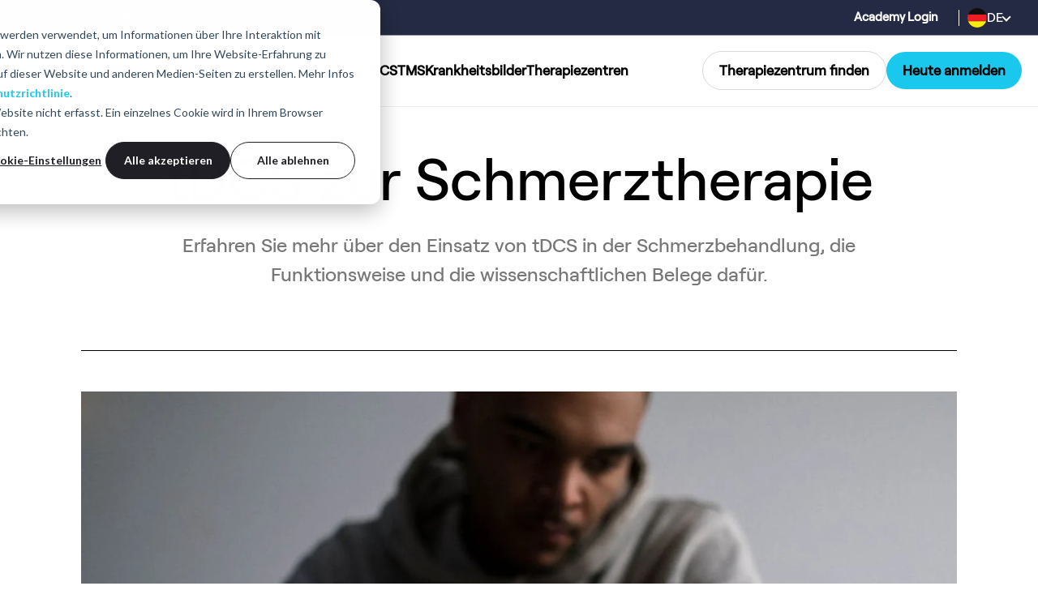

--- FILE ---
content_type: text/html; charset=UTF-8
request_url: https://www.neurocaregroup.com/de/tdcs-zur-schmerztherapie
body_size: 24179
content:
<!doctype html><html lang="de"><head>
    <meta charset="utf-8">
    <title>tDCS zur Schmerztherapie | Beweise &amp; Behandlung | neurocare</title>
    
      <link rel="shortcut icon" href="https://www.neurocaregroup.com/hubfs/neurocare_favicon.png">
    
    <meta name="description" content="Erfahren Sie mehr über die Anwendung von tDCS in der Schmerztherapie und die wissenschaftlichen Belege dafür. ">
<!--
    <script src="https://ajax.googleapis.com/ajax/libs/jquery/3.5.1/jquery.min.js"></script>
-->   
    <link rel="stylesheet" href="https://cdnjs.cloudflare.com/ajax/libs/font-awesome/4.5.0/css/font-awesome.min.css">
    <link rel="stylesheet" href="https://use.fontawesome.com/releases/v5.0.1/css/all.css">
  <!--  
<script src="https://polyfill.io/v3/polyfill.min.js?features=default"></script>
   -->  
    
    

    
    
    
    
    <meta name="viewport" content="width=device-width, initial-scale=1">

    
    <meta property="og:description" content="Erfahren Sie mehr über die Anwendung von tDCS in der Schmerztherapie und die wissenschaftlichen Belege dafür. ">
    <meta property="og:title" content="tDCS zur Schmerztherapie | Beweise &amp; Behandlung | neurocare">
    <meta name="twitter:description" content="Erfahren Sie mehr über die Anwendung von tDCS in der Schmerztherapie und die wissenschaftlichen Belege dafür. ">
    <meta name="twitter:title" content="tDCS zur Schmerztherapie | Beweise &amp; Behandlung | neurocare">

    

    
    <style>
a.cta_button{-moz-box-sizing:content-box !important;-webkit-box-sizing:content-box !important;box-sizing:content-box !important;vertical-align:middle}.hs-breadcrumb-menu{list-style-type:none;margin:0px 0px 0px 0px;padding:0px 0px 0px 0px}.hs-breadcrumb-menu-item{float:left;padding:10px 0px 10px 10px}.hs-breadcrumb-menu-divider:before{content:'›';padding-left:10px}.hs-featured-image-link{border:0}.hs-featured-image{float:right;margin:0 0 20px 20px;max-width:50%}@media (max-width: 568px){.hs-featured-image{float:none;margin:0;width:100%;max-width:100%}}.hs-screen-reader-text{clip:rect(1px, 1px, 1px, 1px);height:1px;overflow:hidden;position:absolute !important;width:1px}
</style>

<link rel="stylesheet" href="https://www.neurocaregroup.com/hubfs/hub_generated/template_assets/1/57053721105/1763124171525/template_main.min.css">
<link rel="stylesheet" href="https://www.neurocaregroup.com/hubfs/hub_generated/template_assets/1/59572492452/1763124174493/template_Slick.min.css">
<link rel="stylesheet" href="https://www.neurocaregroup.com/hubfs/hub_generated/template_assets/1/57053732197/1763124176144/template_theme-overrides.min.css">
<link rel="stylesheet" href="https://www.neurocaregroup.com/hubfs/hub_generated/module_assets/1/175289401643/1753435150372/module_menu-section_patients_dev_test.min.css">
<link rel="stylesheet" href="https://www.neurocaregroup.com/hubfs/hub_generated/module_assets/1/185550254147/1759294799092/module_top-section_menu_patients_dev.min.css">
<link rel="stylesheet" href="https://www.neurocaregroup.com/hubfs/hub_generated/module_assets/1/176329490574/1749791829399/module_mobile_menu-section_patients_dev.min.css">
<link rel="stylesheet" href="https://www.neurocaregroup.com/hubfs/hub_generated/module_assets/1/185550734445/1746171497542/module_Mobile_menu_new_dev.min.css">
<link rel="stylesheet" href="https://www.neurocaregroup.com/hubfs/hub_generated/module_assets/1/57417176845/1749209995605/module_Header_Details.min.css">

  <style>
    #hs_cos_wrapper_widget_1636381516300 .nhdSection { 
       background-color:rgba(255, 255, 255,100%);
       padding-top: 75px;
padding-bottom: 0px;

       
    }
    
    
    @media(max-width:999px){

     #hs_cos_wrapper_widget_1636381516300 .nhdSection {
      padding-top: 40px;
padding-bottom: 0px;

     }
     
     
     

    }
    
/*     @media screen and (min-width: 769px) { 
 .nhdHeader h1.h1, .nhdHeader h2.h1, .nhdHeader h3.h1 {
    font-size: calc(80px + 60 * ((100vw - 768px) / 912))!important;
    font-weight: 400!important;
    font-family: 'Roobert-Medium','Roobert-Regular',sans-serif !important;
  }
  .nhdHeader h1.h2, .nhdHeader h2.h2, .nhdHeader h3.h2 {
    font-size: calc(50px + 40 * ((100vw - 768px) / 912))!Important;
    font-weight: 400!important;
    font-family: 'Roobert-Medium','Roobert-Regular',sans-serif !important;
  }
  
  .nhdHeader h1.h3, .nhdHeader h2.h3, .nhdHeader h3.h3 {
    font-size: calc(36px + 24 * ((100vw - 768px) / 912))!important;
    font-weight: 400!important;
  }
  
 .nhdHeader h1.h1_desktop_and_h2_mobile, .nhdHeader h2.h1_desktop_and_h2_mobile, .nhdHeader h3.h1_desktop_and_h2_mobile {
    font-size: calc(80px + 60 * ((100vw - 768px) / 912))!important;
    font-weight: 400!important;
    font-family: 'Roobert-Medium','Roobert-Regular',sans-serif !important;
  }
  
}
@media screen and (min-width: 1680px) {
   .nhdHeader h1.h1, .nhdHeader h1.h2, .nhdHeader h1.h3 {
    font-size: 140px !important;
    font-weight: 400!important;
    font-family: 'Roobert-Medium','Roobert-Regular',sans-serif !important;
  }
  .nhdHeader h2.h1, .nhdHeader h2.h2, .nhdHeader h2.h3  {
    font-size: 90px !important;
    font-weight: 400!important;
    font-family: 'Roobert-Medium','Roobert-Regular',sans-serif !important;
  }
  .nhdHeader h3.h1, .nhdHeader h3.h2, .nhdHeader h3.h3  {
    font-size: 60px !important;
    font-weight: 700!important;
  }
} */


@media screen and (max-width: 768px) {
.nhdHeader h1.h1_desktop_and_h2_mobile, .nhdHeader h2.h1_desktop_and_h2_mobile, .nhdHeader h3.h1_desktop_and_h2_mobile {
    font-size: 50px !important;
}

}

@media screen and (min-width: 769px) {

.nhdHeader h1.h1_desktop_and_h2_mobile, .nhdHeader h2.h1_desktop_and_h2_mobile, .nhdHeader h3.h1_desktop_and_h2_mobile {
     font-size: calc(80px + 60 * ((100vw - 768px) / 912))!important;
    font-weight: 400!important;
    line-height: 1.05!important;
    font-family: 'Roobert-Medium','Roobert-Regular',sans-serif !important;
}

}
@media screen and (min-width: 1680px) {

.nhdHeader h1.h1_desktop_and_h2_mobile, .nhdHeader h2.h1_desktop_and_h2_mobile, .nhdHeader h3.h1_desktop_and_h2_mobile{
font-size: 140px !important;
    font-weight: 400!important;
    line-height: 1.05!important;
    font-family: 'Roobert-Medium','Roobert-Regular',sans-serif !important;

}
}
  
  </style>


<link rel="stylesheet" href="https://www.neurocaregroup.com/hubfs/hub_generated/module_assets/1/57571559462/1746438969426/module_Image_or_Video_Section.min.css">

  <style>
    #hs_cos_wrapper_widget_1636381613117 .ciqSection { 
       background-color:rgba(255, 255, 255,100%);
       padding-top: 50px;
padding-bottom: 75px;

       
    }
  
    
    @media(max-width:999px){

     #hs_cos_wrapper_widget_1636381613117 .ciqSection {
      padding-top: 40px;
padding-bottom: 40px;

     }

    }
  
  </style>



  <style>
    #hs_cos_wrapper_widget_1688550206792 .stsbSection { 
       background-color:rgba(255, 255, 255,100%);
       padding-top: 75px;
padding-bottom: 75px;

       
    }
  
    
    @media(max-width:999px){

     #hs_cos_wrapper_widget_1688550206792 .stsbSection {
      padding-top: 40px;
padding-bottom: 40px;

     }

    }
  
  </style>



  <style>
    #hs_cos_wrapper_widget_1689238681546 .stsbSection { 
       background-color:rgba(255, 255, 255,100%);
       padding-top: 75px;
padding-bottom: 75px;

       
    }
  
    
    @media(max-width:999px){

     #hs_cos_wrapper_widget_1689238681546 .stsbSection {
      padding-top: 40px;
padding-bottom: 40px;

     }

    }
  
  </style>



  <style>
    #hs_cos_wrapper_widget_1690466452815 .stsbSection { 
       background-color:rgba(255, 255, 255,100%);
       padding-top: 75px;
padding-bottom: 75px;

       
    }
  
    
    @media(max-width:999px){

     #hs_cos_wrapper_widget_1690466452815 .stsbSection {
      padding-top: 40px;
padding-bottom: 40px;

     }

    }
  
  </style>



  <style>
    #hs_cos_wrapper_widget_1690795941749 .lthrSection { 
       background-color:rgba(255, 255, 255,100%);
       padding-top: 75px;
padding-bottom: 75px;

       
    }
  
    
    @media(max-width:767px){

     #hs_cos_wrapper_widget_1690795941749 .lthrSection {
      padding-top: 40px;
padding-bottom: 40px;

     }

    }
  
  </style>


<link rel="stylesheet" href="https://www.neurocaregroup.com/hubfs/hub_generated/module_assets/1/59343102083/1752660260882/module_ArticlesCaroussel.min.css">

  <style>
    #hs_cos_wrapper_widget_1688732017852 .lftSection { 
       background-color:rgba(255, 255, 255,100%);
       padding-top: 75px;
padding-bottom: 75px;

       
    }
    #hs_cos_wrapper_widget_1688732017852 .lftTitle * { color:#000; }
    #hs_cos_wrapper_widget_1688732017852 .lftText, #hs_cos_wrapper_widget_1688732017852 .lftText p { color:rgba(119, 119, 119,100%); opacity:1; }
    #hs_cos_wrapper_widget_1688732017852 .lftSection.listArticles .lftRight { width:100%; }
    #hs_cos_wrapper_widget_1688732017852 .lftSection.listArticles .lftViBox, #hs_cos_wrapper_widget_1688732017852 .lftSection.listArticles .lftViBox:nth-child(2n) { margin-right:0; }
    #hs_cos_wrapper_widget_1688732017852 .lftSection.listArticles .lftViBoxinner { padding: 0 15px; }
    #hs_cos_wrapper_widget_1688732017852 .lftSection.listArticles .carouselArrows { align-items: flex-end; -webkit-align-items: flex-end; }
    

    @media(max-width:999px){

     #hs_cos_wrapper_widget_1688732017852 .lftSection {
      padding-top: 40px;
padding-bottom: 40px;

     }
     #hs_cos_wrapper_widget_1688732017852 .lftSection.listArticles .lftViBox .lftText { display:none; }
     #hs_cos_wrapper_widget_1688732017852 .lftSection.listArticles .lftRead { font-size: 18px; line-height: 27px; }
    } 

  </style>



  <style>
    #hs_cos_wrapper_widget_1697119970644 .stsbSection { 
       background-color:rgba(255, 255, 255,100%);
       padding-top: 75px;
padding-bottom: 75px;

       
    }
  
    
    @media(max-width:999px){

     #hs_cos_wrapper_widget_1697119970644 .stsbSection {
      padding-top: 40px;
padding-bottom: 40px;

     }

    }
  
  </style>



  <style>
    #hs_cos_wrapper_widget_1636713416361 .ctaSecInner { 
       
       background-color:rgba(26, 200, 237,100%);
        
       padding-top: 90px;
padding-right: 70px;
padding-bottom: 100px;
padding-left: 70px;
margin-top: 75px;
margin-bottom: 75px;

       
       
    }
    
    
    #hs_cos_wrapper_widget_1636713416361 a.cta_button,  #hs_cos_wrapper_widget_1636713416361 a.custom-button { background-color:rgba(255, 255, 255,100%); border-color:rgba(255, 255, 255,100%); color:rgba(0, 0, 0,100%); }
   #hs_cos_wrapper_widget_1636713416361 .ctatText { color:#fff;  }  
   #hs_cos_wrapper_widget_1636713416361 .ctaHeader * { color:#fff; }
  #hs_cos_wrapper_widget_1636713416361 a.cta_button:hover, 
  #hs_cos_wrapper_widget_1636713416361 a.custom-button:hover { background-color:rgba(255, 255, 255,100%) !important; color:rgba(0, 0, 0,100%) !important; }
  
  
  
  
  @media(max-width:1024px){
  
   #hs_cos_wrapper_widget_1636713416361 .ctaSecInner {
    padding-top: 70px;
padding-right: 30px;
padding-bottom: 70px;
padding-left: 30px;
margin-top: 60px;
margin-bottom: 60px;

   }
  
  }
  
  @media(max-width:767px){
  
   #hs_cos_wrapper_widget_1636713416361 .ctaSecInner {
    padding-top: 40px;
padding-right: 30px;
padding-bottom: 40px;
padding-left: 30px;
margin-top: 40px;
margin-bottom: 40px;

   }
  
  }
  
  
  body .ctaSection .ctaContent a.cta_button:hover {
  background-color: white !important;
  color: black !important;
}
  </style>


<link rel="stylesheet" href="https://www.neurocaregroup.com/hubfs/hub_generated/module_assets/1/57318446502/1742410006276/module_Footer_-_Global_Module_-_Patient.min.css">
    

    
<!--  Added by GoogleAnalytics4 integration -->
<script>
var _hsp = window._hsp = window._hsp || [];
window.dataLayer = window.dataLayer || [];
function gtag(){dataLayer.push(arguments);}

var useGoogleConsentModeV2 = true;
var waitForUpdateMillis = 1000;


if (!window._hsGoogleConsentRunOnce) {
  window._hsGoogleConsentRunOnce = true;

  gtag('consent', 'default', {
    'ad_storage': 'denied',
    'analytics_storage': 'denied',
    'ad_user_data': 'denied',
    'ad_personalization': 'denied',
    'wait_for_update': waitForUpdateMillis
  });

  if (useGoogleConsentModeV2) {
    _hsp.push(['useGoogleConsentModeV2'])
  } else {
    _hsp.push(['addPrivacyConsentListener', function(consent){
      var hasAnalyticsConsent = consent && (consent.allowed || (consent.categories && consent.categories.analytics));
      var hasAdsConsent = consent && (consent.allowed || (consent.categories && consent.categories.advertisement));

      gtag('consent', 'update', {
        'ad_storage': hasAdsConsent ? 'granted' : 'denied',
        'analytics_storage': hasAnalyticsConsent ? 'granted' : 'denied',
        'ad_user_data': hasAdsConsent ? 'granted' : 'denied',
        'ad_personalization': hasAdsConsent ? 'granted' : 'denied'
      });
    }]);
  }
}

gtag('js', new Date());
gtag('set', 'developer_id.dZTQ1Zm', true);
gtag('config', 'G-4T9N5S6LG1');
</script>
<script async src="https://www.googletagmanager.com/gtag/js?id=G-4T9N5S6LG1"></script>

<!-- /Added by GoogleAnalytics4 integration -->

    <link rel="canonical" href="https://www.neurocaregroup.com/de/tdcs-zur-schmerztherapie">

<!-- Google Tag Manager -->
<script>(function(w,d,s,l,i){w[l]=w[l]||[];w[l].push({'gtm.start':
new Date().getTime(),event:'gtm.js'});var f=d.getElementsByTagName(s)[0],
j=d.createElement(s),dl=l!='dataLayer'?'&l='+l:'';j.async=true;j.src=
'https://www.googletagmanager.com/gtm.js?id='+i+dl;f.parentNode.insertBefore(j,f);
})(window,document,'script','dataLayer','GTM-M5FFFPH');</script>
<!-- End Google Tag Manager -->
<meta property="og:url" content="https://www.neurocaregroup.com/de/tdcs-zur-schmerztherapie">
<meta name="twitter:card" content="summary">
<meta http-equiv="content-language" content="de">
<link rel="alternate" hreflang="de" href="https://www.neurocaregroup.com/de/tdcs-zur-schmerztherapie">
<link rel="alternate" hreflang="en" href="https://www.neurocaregroup.com/tdcs-for-pain-treatment">






    
    
    
  <meta name="generator" content="HubSpot"></head>
  <body>
    <div class="body-wrapper   hs-content-id-128010049332 hs-site-page page ">
      
        <div data-global-resource-path="Neurocare Group Theme 2021/templates/partials/header base patient.html"><header class="header header--new">

  
  <div class="container-fluid header__dnd--top">
<div class="row-fluid-wrapper">
<div class="row-fluid">
<div class="span12 widget-span widget-type-cell " style="" data-widget-type="cell" data-x="0" data-w="12">

</div><!--end widget-span -->
</div>
</div>
</div>
  


  <div class=".header__container--new">

    
    <div class="header__menu">
      <div class="header__navigation--new">
        <div id="hs_cos_wrapper_header_navigation_primary" class="hs_cos_wrapper hs_cos_wrapper_widget hs_cos_wrapper_type_module" style="" data-hs-cos-general-type="widget" data-hs-cos-type="module">
<style>
header.header--new.dark-theme.transparent,
header.header--new.dark-theme.transparent .header__menu,
header.header--new.dark-theme.transparent .header__navigation--new,
header.header--new.dark-theme.transparent .nav-new,
header.header--new.dark-theme.transparent #hs_cos_wrapper_header_navigation_primary {
  background: transparent !important;
}

/* Ensure link colors for better visibility */
header.header--new.dark-theme.transparent .new-primary-nav  .hs-menu-item.hs-menu-depth-1 > a {
  color: #FFFFFF !important;
}
  .navigation_bar--new.nav-new,.header__navigation--new,.header__menu {
    background: #FFFFFF;
  }

</style>


<div class="navigation_bar--new nav-new">
  <div class="menu_logo">
    
    
    <a href="https://www.neurocaregroup.com/de/patienten">       
      

      
      
      
      
      
      
      <img src="https://www.neurocaregroup.com/hs-fs/hubfs/CL_AU%20neurocare%20Australia/eDM%20Components/neurocare-logo-_White-line_Rev.png?width=500&amp;height=147&amp;name=neurocare-logo-_White-line_Rev.png" class="dark-logo" alt="neurocare-logo-_White-line_Rev" loading="lazy" width="500" height="147" style="max-width: 100%; height: auto;" srcset="https://www.neurocaregroup.com/hs-fs/hubfs/CL_AU%20neurocare%20Australia/eDM%20Components/neurocare-logo-_White-line_Rev.png?width=250&amp;height=74&amp;name=neurocare-logo-_White-line_Rev.png 250w, https://www.neurocaregroup.com/hs-fs/hubfs/CL_AU%20neurocare%20Australia/eDM%20Components/neurocare-logo-_White-line_Rev.png?width=500&amp;height=147&amp;name=neurocare-logo-_White-line_Rev.png 500w, https://www.neurocaregroup.com/hs-fs/hubfs/CL_AU%20neurocare%20Australia/eDM%20Components/neurocare-logo-_White-line_Rev.png?width=750&amp;height=221&amp;name=neurocare-logo-_White-line_Rev.png 750w, https://www.neurocaregroup.com/hs-fs/hubfs/CL_AU%20neurocare%20Australia/eDM%20Components/neurocare-logo-_White-line_Rev.png?width=1000&amp;height=294&amp;name=neurocare-logo-_White-line_Rev.png 1000w, https://www.neurocaregroup.com/hs-fs/hubfs/CL_AU%20neurocare%20Australia/eDM%20Components/neurocare-logo-_White-line_Rev.png?width=1250&amp;height=368&amp;name=neurocare-logo-_White-line_Rev.png 1250w, https://www.neurocaregroup.com/hs-fs/hubfs/CL_AU%20neurocare%20Australia/eDM%20Components/neurocare-logo-_White-line_Rev.png?width=1500&amp;height=441&amp;name=neurocare-logo-_White-line_Rev.png 1500w" sizes="(max-width: 500px) 100vw, 500px">
      
      

      
      
      
      
      
      
      <img src="https://www.neurocaregroup.com/hs-fs/hubfs/CL_AU%20neurocare%20Australia/Logos/neurocare%20logo%20_White%20line.png?width=1876&amp;height=407&amp;name=neurocare%20logo%20_White%20line.png" class="light-logo" alt="neurocare logo _White line" loading="lazy" width="1876" height="407" style="max-width: 100%; height: auto;" srcset="https://www.neurocaregroup.com/hs-fs/hubfs/CL_AU%20neurocare%20Australia/Logos/neurocare%20logo%20_White%20line.png?width=938&amp;height=204&amp;name=neurocare%20logo%20_White%20line.png 938w, https://www.neurocaregroup.com/hs-fs/hubfs/CL_AU%20neurocare%20Australia/Logos/neurocare%20logo%20_White%20line.png?width=1876&amp;height=407&amp;name=neurocare%20logo%20_White%20line.png 1876w, https://www.neurocaregroup.com/hs-fs/hubfs/CL_AU%20neurocare%20Australia/Logos/neurocare%20logo%20_White%20line.png?width=2814&amp;height=611&amp;name=neurocare%20logo%20_White%20line.png 2814w, https://www.neurocaregroup.com/hs-fs/hubfs/CL_AU%20neurocare%20Australia/Logos/neurocare%20logo%20_White%20line.png?width=3752&amp;height=814&amp;name=neurocare%20logo%20_White%20line.png 3752w, https://www.neurocaregroup.com/hs-fs/hubfs/CL_AU%20neurocare%20Australia/Logos/neurocare%20logo%20_White%20line.png?width=4690&amp;height=1018&amp;name=neurocare%20logo%20_White%20line.png 4690w, https://www.neurocaregroup.com/hs-fs/hubfs/CL_AU%20neurocare%20Australia/Logos/neurocare%20logo%20_White%20line.png?width=5628&amp;height=1221&amp;name=neurocare%20logo%20_White%20line.png 5628w" sizes="(max-width: 1876px) 100vw, 1876px">
      

    </a>
  </div>
  <div class="new-primary-nav">
    <span id="hs_cos_wrapper_header_navigation_primary_" class="hs_cos_wrapper hs_cos_wrapper_widget hs_cos_wrapper_type_menu" style="" data-hs-cos-general-type="widget" data-hs-cos-type="menu"><div id="hs_menu_wrapper_header_navigation_primary_" class="hs-menu-wrapper active-branch flyouts hs-menu-flow-horizontal" role="navigation" data-sitemap-name="default" data-menu-id="65402728304" aria-label="Navigation Menu">
 <ul role="menu" class="active-branch">
  <li class="hs-menu-item hs-menu-depth-1 hs-item-has-children" role="none"><a href="https://www.neurocaregroup.com/de/neurofeedback" aria-haspopup="true" aria-expanded="false" role="menuitem">Neurofeedback</a>
   <ul role="menu" class="hs-menu-children-wrapper">
    <li class="hs-menu-item hs-menu-depth-2" role="none"><a href="javascript:;" role="menuitem">Neurofeedback</a></li>
    <li class="hs-menu-item hs-menu-depth-2" role="none"><a href="javascript:;" role="menuitem"></a></li>
    <li class="hs-menu-item hs-menu-depth-2 hs-item-has-children" role="none"><a href="javascript:;" role="menuitem"></a>
     <ul role="menu" class="hs-menu-children-wrapper">
      <li class="hs-menu-item hs-menu-depth-3" role="none"><a href="https://www.neurocaregroup.com/de/neurofeedback-bei-adhs/" role="menuitem">Neurofeedback bei ADHS</a></li>
      <li class="hs-menu-item hs-menu-depth-3" role="none"><a href="https://www.neurocaregroup.com/de/wie-funktioniert-neurofeedback/" role="menuitem">Wie funktioniert Neurofeedback?</a></li>
      <li class="hs-menu-item hs-menu-depth-3" role="none"><a href="https://www.neurocaregroup.com/de/die-vorteile-von-neurofeedback" role="menuitem">Vorteile von Neurofeedback</a></li>
     </ul></li>
    <li class="hs-menu-item hs-menu-depth-2 hs-item-has-children" role="none"><a href="javascript:;" role="menuitem"></a>
     <ul role="menu" class="hs-menu-children-wrapper">
      <li class="hs-menu-item hs-menu-depth-3" role="none"><a href="https://www.neurocaregroup.com/de/neurofeedback-in-der-praxis/" role="menuitem">Neurofeedback in der Praxis</a></li>
      <li class="hs-menu-item hs-menu-depth-3" role="none"><a href="https://www.neurocaregroup.com/de/neurofeedback-nachweise-studien" role="menuitem">Neurofeedback Nachweise &amp; Studien</a></li>
      <li class="hs-menu-item hs-menu-depth-3" role="none"><a href="https://www.neurocaregroup.com/de/informationsmaterial-zu-neurofeedback/" role="menuitem">Informationsmaterial</a></li>
     </ul></li>
   </ul></li>
  <li class="hs-menu-item hs-menu-depth-1 hs-item-has-children active-branch" role="none"><a href="https://www.neurocaregroup.com/de/tdcs-transcranielle-gleichstromstimulation" aria-haspopup="true" aria-expanded="false" role="menuitem">tDCS</a>
   <ul role="menu" class="hs-menu-children-wrapper active-branch">
    <li class="hs-menu-item hs-menu-depth-2" role="none"><a href="javascript:;" role="menuitem">tDCS</a></li>
    <li class="hs-menu-item hs-menu-depth-2" role="none"><a href="javascript:;" role="menuitem"></a></li>
    <li class="hs-menu-item hs-menu-depth-2 hs-item-has-children active-branch" role="none"><a href="javascript:;" role="menuitem"></a>
     <ul role="menu" class="hs-menu-children-wrapper active-branch">
      <li class="hs-menu-item hs-menu-depth-3" role="none"><a href="https://www.neurocaregroup.com/de/tdcs-bei-depressionen" role="menuitem">tDCS bei Depressionen</a></li>
      <li class="hs-menu-item hs-menu-depth-3 active active-branch" role="none"><a href="https://www.neurocaregroup.com/de/tdcs-zur-schmerztherapie" role="menuitem">tDCS zur Schmerztherapie</a></li>
      <li class="hs-menu-item hs-menu-depth-3" role="none"><a href="https://www.neurocaregroup.com/de/tdcs-bei-aphasie" role="menuitem">tDCS bei Aphasie</a></li>
      <li class="hs-menu-item hs-menu-depth-3" role="none"><a href="https://www.neurocaregroup.com/de/tdcs-bei-dysphagie" role="menuitem">tDCS bei Dysphagie</a></li>
     </ul></li>
    <li class="hs-menu-item hs-menu-depth-2 hs-item-has-children" role="none"><a href="javascript:;" role="menuitem"></a>
     <ul role="menu" class="hs-menu-children-wrapper">
      <li class="hs-menu-item hs-menu-depth-3" role="none"><a href="https://www.neurocaregroup.com/de/tdcs-bei-akustischen-halluzinationen-durch-schizophrenie" role="menuitem">tDCS bei Schizophrenie</a></li>
      <li class="hs-menu-item hs-menu-depth-3" role="none"><a href="https://www.neurocaregroup.com/de/tdcs-bei-sucht-suchterkrankungen" role="menuitem">tDCS bei Sucht</a></li>
      <li class="hs-menu-item hs-menu-depth-3" role="none"><a href="https://www.neurocaregroup.com/de/tdcs-bei-motorischen-störungen-schlaganfall" role="menuitem">tDCS bei motorischen Störungen</a></li>
      <li class="hs-menu-item hs-menu-depth-3" role="none"><a href="https://www.neurocaregroup.com/de/tdcs-bei-kognitiven-defiziten" role="menuitem">tDCS bei kognitiven Defiziten</a></li>
     </ul></li>
   </ul></li>
  <li class="hs-menu-item hs-menu-depth-1" role="none"><a href="https://www.neurocaregroup.com/de/tms" role="menuitem">TMS</a></li>
  <li class="hs-menu-item hs-menu-depth-1 hs-item-has-children" role="none"><a href="https://www.neurocaregroup.com/de/krankheitsbilder" aria-haspopup="true" aria-expanded="false" role="menuitem">Krankheitsbilder</a>
   <ul role="menu" class="hs-menu-children-wrapper">
    <li class="hs-menu-item hs-menu-depth-2" role="none"><a href="javascript:;" role="menuitem">Krankheitsbilder</a></li>
    <li class="hs-menu-item hs-menu-depth-2" role="none"><a href="javascript:;" role="menuitem"></a></li>
    <li class="hs-menu-item hs-menu-depth-2 hs-item-has-children" role="none"><a href="javascript:;" role="menuitem"></a>
     <ul role="menu" class="hs-menu-children-wrapper">
      <li class="hs-menu-item hs-menu-depth-3" role="none"><a href="https://www.neurocaregroup.com/de/krankheitsbilder/depression" role="menuitem">Depression</a></li>
      <li class="hs-menu-item hs-menu-depth-3" role="none"><a href="https://www.neurocaregroup.com/de/krankheitsbilder/adhs" role="menuitem">ADHS</a></li>
      <li class="hs-menu-item hs-menu-depth-3" role="none"><a href="https://www.neurocaregroup.com/de/krankheitsbilder/insomnie" role="menuitem">Insomnie</a></li>
     </ul></li>
    <li class="hs-menu-item hs-menu-depth-2 hs-item-has-children" role="none"><a href="javascript:;" role="menuitem"></a>
     <ul role="menu" class="hs-menu-children-wrapper">
      <li class="hs-menu-item hs-menu-depth-3" role="none"><a href="https://www.neurocaregroup.com/de/krankheitsbilder/zwangsstoerung-ocd" role="menuitem">Zwangstörung (OCD)</a></li>
      <li class="hs-menu-item hs-menu-depth-3" role="none"><a href="https://www.neurocaregroup.com/de/krankheitsbilder/stress-und-burnout" role="menuitem">Stress &amp; Burnout</a></li>
      <li class="hs-menu-item hs-menu-depth-3" role="none"><a href="https://www.neurocaregroup.com/de/krankheitsbilder/angsstoerungen" role="menuitem">Angststörungen</a></li>
     </ul></li>
   </ul></li>
  <li class="hs-menu-item hs-menu-depth-1" role="none"><a href="https://www.neurocaregroup.com/de/therapiezentren" role="menuitem">Therapiezentren</a></li>
 </ul>
</div></span>
  </div>

  <div class="cta-pri-sec">

     

      <div class="secondary btnStyleSmall"><span id="hs_cos_wrapper_header_navigation_primary_" class="hs_cos_wrapper hs_cos_wrapper_widget hs_cos_wrapper_type_cta" style="" data-hs-cos-general-type="widget" data-hs-cos-type="cta"><!--HubSpot Call-to-Action Code --><span class="hs-cta-wrapper" id="hs-cta-wrapper-112f98c7-7f5e-4927-b818-6223b408cdac"><span class="hs-cta-node hs-cta-112f98c7-7f5e-4927-b818-6223b408cdac" id="hs-cta-112f98c7-7f5e-4927-b818-6223b408cdac"><!--[if lte IE 8]><div id="hs-cta-ie-element"></div><![endif]--><a href="https://cta-redirect.hubspot.com/cta/redirect/6673911/112f98c7-7f5e-4927-b818-6223b408cdac" target="_blank" rel="noopener"><img class="hs-cta-img" id="hs-cta-img-112f98c7-7f5e-4927-b818-6223b408cdac" style="border-width:0px;" src="https://no-cache.hubspot.com/cta/default/6673911/112f98c7-7f5e-4927-b818-6223b408cdac.png" alt="Therapiezentrum findenTherapiezentrum finden"></a></span><script charset="utf-8" src="/hs/cta/cta/current.js"></script><script type="text/javascript"> hbspt.cta._relativeUrls=true;hbspt.cta.load(6673911, '112f98c7-7f5e-4927-b818-6223b408cdac', {"useNewLoader":"true","region":"na1"}); </script></span><!-- end HubSpot Call-to-Action Code --></span></div>
     
         
      <div class="primary btnStyleSmall"><span id="hs_cos_wrapper_header_navigation_primary_" class="hs_cos_wrapper hs_cos_wrapper_widget hs_cos_wrapper_type_cta" style="" data-hs-cos-general-type="widget" data-hs-cos-type="cta"><!--HubSpot Call-to-Action Code --><span class="hs-cta-wrapper" id="hs-cta-wrapper-55df5a27-829f-4ce1-92f4-ea23e921644b"><span class="hs-cta-node hs-cta-55df5a27-829f-4ce1-92f4-ea23e921644b" id="hs-cta-55df5a27-829f-4ce1-92f4-ea23e921644b"><!--[if lte IE 8]><div id="hs-cta-ie-element"></div><![endif]--><a href="https://cta-redirect.hubspot.com/cta/redirect/6673911/55df5a27-829f-4ce1-92f4-ea23e921644b" target="_blank" rel="noopener"><img class="hs-cta-img" id="hs-cta-img-55df5a27-829f-4ce1-92f4-ea23e921644b" style="border-width:0px;" src="https://no-cache.hubspot.com/cta/default/6673911/55df5a27-829f-4ce1-92f4-ea23e921644b.png" alt="Heute anmeldenHeute anmelden"></a></span><script charset="utf-8" src="/hs/cta/cta/current.js"></script><script type="text/javascript"> hbspt.cta._relativeUrls=true;hbspt.cta.load(6673911, '55df5a27-829f-4ce1-92f4-ea23e921644b', {"useNewLoader":"true","region":"na1"}); </script></span><!-- end HubSpot Call-to-Action Code --></span></div>
     
     
     
  </div>

</div>

<script>

// document.addEventListener("DOMContentLoaded", function () {
//     const depth1Items = document.querySelectorAll('.new-primary-nav .hs-menu-item.hs-menu-depth-1.hs-item-has-children');
//     const navbar = document.querySelector('.navigation_bar--new.nav-new'); // Get the navigation bar

//     depth1Items.forEach(item => {
//         const submenu = item.querySelector('.hs-menu-children-wrapper');

//         if (submenu && navbar) {
//             // ✅ Create and style the overlay div
//             const overlayDiv = document.createElement('div');
//             overlayDiv.style.position = 'absolute';
//             overlayDiv.style.left = '50%';
//             overlayDiv.style.transform = 'translateX(-50%)';
//             overlayDiv.style.width = '200vw';
//             overlayDiv.style.backgroundColor = 'white';
//             overlayDiv.style.zIndex = '998';
//             overlayDiv.style.pointerEvents = 'none';
//             overlayDiv.style.display = 'none';

//             // ✅ Insert the overlay before the submenu
//             item.insertBefore(overlayDiv, submenu);

//             // ✅ Keep submenu's existing properties unchanged
//             submenu.style.position = 'absolute';
//             submenu.style.visibility = 'hidden';
//             submenu.style.opacity = '0';
//             submenu.style.pointerEvents = 'none';
//             submenu.style.display = 'none';

//             item.addEventListener('mouseenter', function () {
//                 positionElements(submenu, item, overlayDiv);
//                 showElements(submenu, overlayDiv);
//             });

//             item.addEventListener('mouseleave', function () {
//                 setTimeout(() => {
//                     if (!submenu.matches(':hover') && !overlayDiv.matches(':hover')) {
//                         hideElements(submenu, overlayDiv);
//                     }
//                 }, 300);
//             });
//         }
//     });

// function showElements(submenu, overlayDiv) {
//     submenu.style.visibility = 'visible';
//     submenu.style.opacity = '1';
//     submenu.style.pointerEvents = 'auto';
//     submenu.style.display = 'block';

//     // Ensure overlay is visible
//     overlayDiv.style.visibility = 'visible';
//     overlayDiv.style.display = 'block';

//     // ✅ Check if height is already set to prevent adding 10px again
//     if (!submenu.dataset.heightSet) {
//         const submenuHeight = submenu.scrollHeight + 10; // Add 10px only once
//         submenu.style.height = `${submenuHeight}px`;
//         overlayDiv.style.height = `${submenuHeight}px`;

//         // ✅ Store a flag to prevent adding extra 10px again
//         submenu.dataset.heightSet = "true";
//     }
// }

//     function hideElements(submenu, overlayDiv) {
//         submenu.style.visibility = 'hidden';
//         submenu.style.opacity = '0';
//         submenu.style.pointerEvents = 'none';
//         submenu.style.display = 'none';

//         // ✅ Hide overlay when submenu is hidden
//         overlayDiv.style.visibility = 'hidden';
//         overlayDiv.style.display = 'none';
//     }

//     function positionElements(submenu, parentItem, overlayDiv) {
//         let navbarHeight = 59; // Default navbar height
//         if (window.innerWidth<= 1420) { navbarHeight = 58;}
//           if (window.innerWidth<= 1320) { navbarHeight = 57.5;}
//          if (window.innerWidth<= 1180) {
//             navbarHeight = 56.5; // Change height when screen size >= 1250px
//         }
//         if (window.innerWidth<= 1045) {
//             navbarHeight = 67.5; // Change height when screen size >= 1250px
//         }

//         const parentRect = parentItem.getBoundingClientRect();
//         const submenuRect = submenu.getBoundingClientRect();

//         // ✅ **Overlay starts immediately below the navbar**
//         overlayDiv.style.top = `${navbarHeight}px`;

//         // ✅ **Submenu starts immediately below the overlay**
//         submenu.style.top = `${navbarHeight}px`;

//         // ✅ **Keep Left & Width Unchanged (Original Logic)**
//         let newLeft = -submenuRect.width;
//         if (window.innerWidth <= 1365 && window.innerWidth >= 999) {
//             newLeft -= 100;
//         }
//         if (window.innerWidth >= 1920) {
//             newLeft = (window.innerWidth - submenuRect.width) / 2 - parentRect.left;
//         } else {
//             if (newLeft < -parentRect.left) {
//                 newLeft = -parentRect.left;
//             }
//         }

//         submenu.style.left = `${newLeft}px`; // Keep left as per original logic
//     }
// });

document.addEventListener("DOMContentLoaded", function () {
    const depth1Items = document.querySelectorAll('.new-primary-nav .hs-menu-item.hs-menu-depth-1');
    const navbar = document.querySelector('.navigation_bar--new.nav-new');

    // ✅ Create global full-page body overlay
    const bodyOverlay = document.createElement('div');
    bodyOverlay.style.position = 'fixed';
    bodyOverlay.style.top = '0';
    bodyOverlay.style.left = '0';
    bodyOverlay.style.width = '100vw';
    bodyOverlay.style.height = '100vh';
    bodyOverlay.style.backgroundColor = 'rgba(0, 0, 0, 0.7)';
    bodyOverlay.style.zIndex = '997';
    bodyOverlay.style.display = 'none';
    bodyOverlay.style.pointerEvents = 'none';
    document.body.appendChild(bodyOverlay);

    let hoverCount = 0;

    function incrementHover() {
        hoverCount++;
        bodyOverlay.style.display = 'block';
    }

    function decrementHover() {
        hoverCount = Math.max(0, hoverCount - 1);
        if (hoverCount === 0) {
            bodyOverlay.style.display = 'none';
        }
    }

    depth1Items.forEach(item => {
        const submenu = item.querySelector('.hs-menu-children-wrapper');

        let overlayDiv = null;

        if (submenu && navbar) {
            overlayDiv = document.createElement('div');
            overlayDiv.style.position = 'absolute';
            overlayDiv.style.left = '50%';
            overlayDiv.style.transform = 'translateX(-50%)';
            overlayDiv.style.width = '200vw';
            overlayDiv.style.backgroundColor = 'white';
            overlayDiv.style.zIndex = '998';
            overlayDiv.style.pointerEvents = 'none';
            overlayDiv.style.display = 'none';
            item.insertBefore(overlayDiv, submenu);

            submenu.style.position = 'absolute';
            submenu.style.visibility = 'hidden';
            submenu.style.opacity = '0';
            submenu.style.pointerEvents = 'none';
            submenu.style.display = 'none';

            // ✅ Hover tracking on submenu
            submenu.addEventListener('mouseenter', incrementHover);
            submenu.addEventListener('mouseleave', () => {
                decrementHover();
                if (!item.matches(':hover')) {
                    hideElements(submenu, overlayDiv);
                }
            });
        }

        // ✅ Hover tracking on top-level menu item
        item.addEventListener('mouseenter', function () {
            incrementHover();
            if (submenu && overlayDiv) {
                positionElements(submenu, item, overlayDiv);
                showElements(submenu, overlayDiv);
            }
        });

        item.addEventListener('mouseleave', function () {
            setTimeout(() => {
                decrementHover();
                if (submenu && overlayDiv && !submenu.matches(':hover') && !item.matches(':hover')) {
                    hideElements(submenu, overlayDiv);
                }
            }, 150); // Slight delay for smoother transitions
        });
    });

    function showElements(submenu, overlayDiv) {
        submenu.style.visibility = 'visible';
        submenu.style.opacity = '1';
        submenu.style.pointerEvents = 'auto';
        submenu.style.display = 'block';

        overlayDiv.style.visibility = 'visible';
        overlayDiv.style.display = 'block';

        if (!submenu.dataset.heightSet) {
            const submenuHeight = submenu.scrollHeight + 10;
            submenu.style.height = `${submenuHeight}px`;
            overlayDiv.style.height = `${submenuHeight}px`;
            submenu.dataset.heightSet = "true";
        }
    }

    function hideElements(submenu, overlayDiv) {
        submenu.style.visibility = 'hidden';
        submenu.style.opacity = '0';
        submenu.style.pointerEvents = 'none';
        submenu.style.display = 'none';

        overlayDiv.style.visibility = 'hidden';
        overlayDiv.style.display = 'none';
    }

    function positionElements(submenu, parentItem, overlayDiv) {
        let navbarHeight = 59;
        if (window.innerWidth <= 1420) navbarHeight = 58;
        if (window.innerWidth <= 1320) navbarHeight = 57.5;
        if (window.innerWidth <= 1180) navbarHeight = 56.5;
        if (window.innerWidth <= 1045) navbarHeight = 67.5;

        const parentRect = parentItem.getBoundingClientRect();
        const submenuRect = submenu.getBoundingClientRect();

        overlayDiv.style.top = `${navbarHeight}px`;
        submenu.style.top = `${navbarHeight}px`;

        let newLeft = -submenuRect.width;
        if (window.innerWidth <= 1365 && window.innerWidth >= 999) newLeft -= 100;
        if (window.innerWidth >= 1920) {
            newLeft = (window.innerWidth - submenuRect.width) / 2 - parentRect.left;
        } else {
            if (newLeft < -parentRect.left) newLeft = -parentRect.left;
        }

        submenu.style.left = `${newLeft}px`;
    }
});

</script></div>
      </div>


    </div>
    

  </div>

  <div class="top__bar" style="border-bottom:1px solid #ffffff7d;">
<!--     <div style="position: relative;
                width: 100%;
                display: flex;
                align-items: center;
                margin: 0 auto;
                max-width: 1580px;
                justify-content: space-between; "> -->

  <div style="position: relative;
                width: 100%;               
                margin: 0 auto;
                max-width: 1580px; ">
                

  <div id="hs_cos_wrapper_module_17382254492845" class="hs_cos_wrapper hs_cos_wrapper_widget hs_cos_wrapper_type_module" style="" data-hs-cos-general-type="widget" data-hs-cos-type="module"><div class="top__bar-section">
  <div class="page-links">
    <span id="hs_cos_wrapper_module_17382254492845_" class="hs_cos_wrapper hs_cos_wrapper_widget hs_cos_wrapper_type_menu" style="" data-hs-cos-general-type="widget" data-hs-cos-type="menu"><div id="hs_menu_wrapper_module_17382254492845_" class="hs-menu-wrapper active-branch flyouts hs-menu-flow-horizontal" role="navigation" data-sitemap-name="default" data-menu-id="185493250415" aria-label="Navigation Menu">
 <ul role="menu">
  <li class="hs-menu-item hs-menu-depth-1" role="none"><a href="https://www.neurocaregroup.com/de/" role="menuitem">Therapeuten</a></li>
  <li class="hs-menu-item hs-menu-depth-1" role="none"><a href="https://www.neurocaregroup.com/de/patienten" role="menuitem">Patienten</a></li>
  <li class="hs-menu-item hs-menu-depth-1" role="none"><a href="https://www.neurocaregroup.com/de/investoren" role="menuitem">Investoren</a></li>
  <li class="hs-menu-item hs-menu-depth-1" role="none"><a href="https://www.neurocaregroup.com/de/ueber-uns" role="menuitem">Über uns</a></li>
 </ul>
</div></span>
    
  </div>
  <div class="top--global-langs">
    <div class="top-additionl-links">
      
      
      
      <a href="https://lms.neurocaregroup.com/" target="_blank" rel="noopener" id="button-1">
        Academy Login
      </a>
      
    </div>
    <div class="separator"></div>
    <div class="regional">
    <div class="flag-img-main"> 
      
      
      
      
      
      
      <img src="https://www.neurocaregroup.com/hubfs/Logos/globe-01.svg" alt="globe-01" loading="lazy" width="24" height="24" style="max-width: 100%; height: auto; width: " 24";">
      
      </div>
      <!--       <input type="checkbox" id="toggle-arrow" hidden>
      <label for="toggle-arrow" class="dropdown-label">
        <span id="language-text" class="language-text--change">EN</span>
        <span class="arrow"></span>
      </label> -->
      <div class="dropdown-label">
        <span id="language-text" class="language-text--change">EN</span>
        <span class="arrow"></span>  
      </div>

      <div class="header--dropdown">
        <div class="region-section">
          <div class="just-title">Region</div>
          
          <div class="region-dropdown">
            
            
            <a href="https://www.neurocaregroup.com/">
              <input type="radio" id="region-Global" name="region" value="Global">
              <label for="region-Global">
                <span class="outer-circle"></span>
                Global <span class="region-code">EN</span>
                <span class="inner-circle"></span>
              </label>
              
              
              
              
              
              
              <img src="https://www.neurocaregroup.com/hubfs/Logos/globe-01.svg" alt="globe-01" loading="lazy" width="24" height="24" style="max-width: 100%; height: auto;">
              
            </a>
          </div>
          
          <div class="region-dropdown">
            
            
            <a href="https://www.neurocaregroup.com/en-us/">
              <input type="radio" id="region-United States" name="region" value="United States">
              <label for="region-United States">
                <span class="outer-circle"></span>
                United States <span class="region-code">US</span>
                <span class="inner-circle"></span>
              </label>
              
              
              
              
              
              
              <img src="https://www.neurocaregroup.com/hubfs/Logos/united%20states.svg" alt="united states" loading="lazy" width="24" height="24" style="max-width: 100%; height: auto;">
              
            </a>
          </div>
          
          <div class="region-dropdown">
            
            
            <a href="https://www.neurocaregroup.com/en-au/">
              <input type="radio" id="region-Australia" name="region" value="Australia">
              <label for="region-Australia">
                <span class="outer-circle"></span>
                Australia <span class="region-code">AU</span>
                <span class="inner-circle"></span>
              </label>
              
              
              
              
              
              
              <img src="https://www.neurocaregroup.com/hubfs/Logos/australia.svg" alt="australia" loading="lazy" width="24" height="24" style="max-width: 100%; height: auto;">
              
            </a>
          </div>
          
          <div class="region-dropdown">
            
            
            <a href="https://www.neurocaregroup.com/nl/">
              <input type="radio" id="region-Netherlands" name="region" value="Netherlands">
              <label for="region-Netherlands">
                <span class="outer-circle"></span>
                Netherlands <span class="region-code">NL</span>
                <span class="inner-circle"></span>
              </label>
              
              
              
              
              
              
              <img src="https://www.neurocaregroup.com/hubfs/Logos/netherlands.svg" alt="netherlands" loading="lazy" width="24" height="24" style="max-width: 100%; height: auto;">
              
            </a>
          </div>
          
        </div>
        <hr>
        <div class="language-section">
          <div class="just-title">Language </div>
          
          <div class="lang-switcher-dropdown">
            <input type="radio" id="lang-English" name="language" value="English" data-language="English">
            <label for="lang-English">
              <span class="outer-circle"></span>
              English
              <span class="inner-circle"></span>
            </label>
          </div>
          
          <div class="lang-switcher-dropdown">
            <input type="radio" id="lang-German" name="language" value="German" data-language="German">
            <label for="lang-German">
              <span class="outer-circle"></span>
              German
              <span class="inner-circle"></span>
            </label>
          </div>
          
        </div>
      </div>

    </div>
  </div>
</div>


<!-- <script>

(function() {
  document.addEventListener('DOMContentLoaded', function() {
    // Helper functions
    const qs = (selector) => document.querySelector(selector);
    const qsa = (selector) => document.querySelectorAll(selector);

    // Configuration object with shared settings
    const config = {
      // Common URL detection for both desktop and mobile
      defaultMappings: [
        { match: '/en-us/', region: 'United States', lang: 'US' },
        { match: '/en-au/', region: 'Australia', lang: 'AU' },
        { match: '/nl/', region: 'Netherlands', lang: 'NL' },
        { match: '/de/', region: 'Germany', lang: 'DE', flagSrc: 'https://www.neurocaregroup.com/hubfs/Logos/germany.svg' },
        { match: '.co.uk', region: 'United Kingdom', lang: 'UK' },
        { match: '.ie', region: 'Ireland', lang: 'IR' }
      ],
      // URLs where language switcher should be hidden
      hideOnUrls: ['/en-us/', '/en-au/', '/nl/', '.co.uk', '.ie'],
      // Language slug mapping for redirections
      languageSlugs: {
        en: "tdcs-for-pain-treatment",
        de: "de"
      }
    };

    // ---------------------------------------
    // Set up elements for both interfaces
    // ---------------------------------------
    const elements = {
      desktop: {
        languageSwitcher: qs('.language-section'),
        languageText: qs('#language-text'),
        flagImg: qs('.flag-img-main img'),
        languageRadios: qsa('.regional input[name="language"]'),
        regionRadios: qsa('.regional input[name="region"]'),
        regionDropdowns: qsa('.region-dropdown')
      },
      mobile: {
        languageSwitcher: qs('.mobile_language-section'),
        languageText: qs('#mobile_language-text'),
        flagImg: qs('.mobile_regional img'),
        languageRadios: qsa('.mobile_language-section input[name="mobile-language"]'),
        regionRadios: qsa('.mobile_region-section input[name="mobile-region"]'),
        regionDropdowns: qsa('.mobile_region-dropdown'),
        toggle: qs('#toggle-arrow'),
        dropdown: qs('.mobile_header--dropdown'),
        arrow: qs('.mobile_arrow'),
        overlay: qs('.mobile_overlay'),
        closeBtn: qs('.mobile_close-button')
      }
    };

    // Store original flag information for both interfaces
    const originalFlags = {
      desktop: elements.desktop.flagImg ? {
        src: elements.desktop.flagImg.src,
        alt: elements.desktop.flagImg.alt
      } : null,
      mobile: elements.mobile.flagImg ? {
        src: elements.mobile.flagImg.src,
        alt: elements.mobile.flagImg.alt
      } : null
    };

    // Current URL and default settings
    const currentUrl = window.location.href;
    let defaultLanguage = 'EN';
    let defaultRegion = 'Global';

    // ---------------------------------------
    // Detect region and language from URL
    // ---------------------------------------
    for (const mapping of config.defaultMappings) {
      if (currentUrl.includes(mapping.match) || 
          (mapping.match.endsWith('.uk') && currentUrl.endsWith(mapping.match))) {
        defaultRegion = mapping.region;
        defaultLanguage = mapping.lang;
        
        // Set special flag for certain regions
        if (mapping.flagSrc) {
          if (elements.desktop.flagImg) elements.desktop.flagImg.src = mapping.flagSrc;
          if (elements.mobile.flagImg) elements.mobile.flagImg.src = mapping.flagSrc;
        }
        
        break;
      }
    }

    // ---------------------------------------
    // Main initialization functions
    // ---------------------------------------
    
    // Initialize the desktop interface
    function initDesktop() {
      const { languageSwitcher, languageText, flagImg, languageRadios, regionRadios, regionDropdowns } = elements.desktop;
      
      // Exit if critical elements are missing
      if (!languageSwitcher || !flagImg) return;
      
      // Set language text display
      if (languageText) {
        languageText.textContent = defaultLanguage;
      }
      
      // Hide switcher for certain URLs
      if (shouldHideSwitcher(currentUrl)) {
        languageSwitcher.style.display = 'none';
      }
      
      // Set appropriate language radio checked
      setLanguageRadios(languageRadios, defaultLanguage);
      
      // Get stored or default region
      const storedRegion = localStorage.getItem('selectedRegion') || defaultRegion;
      
      // Set region radios
      setRegionRadios(regionRadios, storedRegion);
      
      // Update flag based on stored region
      updateFlag('desktop', storedRegion);
      
      // Add handlers for region dropdowns
      setupRegionDropdowns(regionDropdowns, 'desktop');
      
      // Allow clicking language text to reset to Global
      if (languageText) {
        languageText.addEventListener('click', function() {
          localStorage.removeItem('selectedRegion');
          updateFlag('desktop', 'Global');
        });
      }
    }
    
    // Initialize the mobile interface
    function initMobile() {
      const { 
        languageSwitcher, languageText, flagImg, languageRadios, 
        regionRadios, regionDropdowns, toggle, dropdown, arrow, overlay, closeBtn 
      } = elements.mobile;
      
      // Exit if critical elements are missing
      if (!languageSwitcher || !flagImg) return;
      
      // Set language text display
      if (languageText) {
        languageText.textContent = defaultLanguage;
      }
      
      // Special handling for the close button on certain regions
      if (['United States', 'Australia', 'Netherlands', 'United Kingdom', 'Ireland'].includes(defaultRegion)) {
        if (languageSwitcher) languageSwitcher.style.display = 'none';
        if (closeBtn) closeBtn.style.setProperty('bottom', '180px', 'important');
      }
      
      // Set appropriate language radio checked
      setLanguageRadios(languageRadios, defaultLanguage);
      
      // Style and set region radios
      regionRadios.forEach(radio => {
        styleRadio(radio, radio.value === defaultRegion);
        radio.checked = radio.value === defaultRegion;
      });
      
      // Get stored or default region
      const storedRegion = localStorage.getItem('selectedRegion') || defaultRegion;
      
      // Update mobile flag based on stored region
      updateFlag('mobile', storedRegion);
      
      // Setup toggle dropdown functionality
      if (toggle && dropdown && overlay) {
        toggle.addEventListener('change', function() {
          dropdown.classList.toggle('visible', toggle.checked);
          if (arrow) arrow.classList.toggle('rotated', toggle.checked);
          overlay.style.display = toggle.checked ? 'block' : 'none';
        });
        
        overlay.addEventListener('click', function() {
          toggle.checked = false;
          dropdown.classList.remove('visible');
          if (arrow) arrow.classList.remove('rotated');
          overlay.style.display = 'none';
        });
      }
      
      // Add handlers for mobile region dropdowns
      setupMobileRegionDropdowns(regionDropdowns);
    }
    
    // ---------------------------------------
    // Shared utility functions
    // ---------------------------------------
    
    // Check if the language switcher should be hidden based on URL
    function shouldHideSwitcher(url) {
      return config.hideOnUrls.some(p => url.includes(p) || url.endsWith(p));
    }
    
    // Set language radio buttons based on the current language
    function setLanguageRadios(radios, language) {
      radios.forEach(radio => {
        const radioVal = radio.value.toLowerCase();
        const defLang = language.toLowerCase();
        
        if ((radioVal === 'english' && (defLang === 'en' || defLang === 'uk' || defLang === 'us' || defLang === 'au' || defLang === 'ir')) ||
            ((radioVal === 'german' || radioVal === 'deutsch') && defLang === 'de') ||
            (radioVal === 'dutch' && defLang === 'nl') ||
            (radioVal === 'uk' && defLang === 'uk') ||
            (radioVal === 'ireland' && (defLang === 'ireland' || defLang === 'ir')) ||
            (radioVal === 'us' && defLang === 'us') ||
            (radioVal === 'australia' && defLang === 'au')) {
          radio.checked = true;
        }
        
        // Add language change handler
        radio.addEventListener('change', handleLanguageChange);
      });
    }
    
    // Handle language radio change
    function handleLanguageChange() {
      const selectedLanguage = this.value;
      
      // Store selection
      if (selectedLanguage === 'English') {
        localStorage.setItem('selectedLanguage', 'EN');
      } else if (selectedLanguage === 'German' || selectedLanguage === 'Deutsch') {
        localStorage.setItem('selectedLanguage', 'DE');
      }
      
      // Redirect to appropriate language page
      const newUrl = selectedLanguage === 'English' ? 
        config.languageSlugs.en : config.languageSlugs.de;
      window.location.href = "https://www.neurocaregroup.com/" + newUrl;
    }
    
    // Set region radio buttons based on the stored or default region
    function setRegionRadios(radios, region) {
      radios.forEach(radio => {
        radio.checked = (radio.value === region);
        
        // Add region change handler
        radio.addEventListener('change', function() {
          const selectedRegion = this.value;
          
          // Store region selection
          if (selectedRegion === 'Global') {
            localStorage.removeItem('selectedRegion');
          } else {
            localStorage.setItem('selectedRegion', selectedRegion);
          }
          
          // Update flags on both interfaces
          updateFlag('desktop', selectedRegion);
          updateFlag('mobile', selectedRegion);
        });
      });
    }
    
    // Update flag image based on the selected region
    function updateFlag(interface, selectedRegion) {
      const flagImg = elements[interface].flagImg;
      const originalFlag = originalFlags[interface];
      
      if (!flagImg || !originalFlag) return;
      
      // Reset to global flag if global selected
      if (selectedRegion === 'Global') {
        flagImg.src = originalFlag.src;
        flagImg.alt = originalFlag.alt;
        
        // Also update language text if needed
        const langText = elements[interface].languageText;
        if (langText) langText.textContent = 'EN';
        return;
      }
      
      // Always use German flag on German URL
      if (currentUrl.match(/\/de(\/|$)/)) {
        flagImg.src = 'https://www.neurocaregroup.com/hubfs/Logos/germany.svg';
        
        // Update language text
        const langText = elements[interface].languageText;
        if (langText) langText.textContent = 'DE';
        return;
      }
      
      // Don't change flag on UK/IE domain
      if (currentUrl.includes('.co.uk') || currentUrl.endsWith('.uk') || 
          currentUrl.includes('.ie') || currentUrl.endsWith('.ie')) {
        
        // Update language text
        const langText = elements[interface].languageText;
        if (langText) {
          langText.textContent = selectedRegion === 'Ireland' ? 'IR' : 'UK';
        }
        return;
      }
      
      // Get flag from selected region's dropdown
      const selector = interface === 'desktop' ? 
        `.regional .region-dropdown input[value="${selectedRegion}"]` : 
        `.mobile_region-section input[name="mobile-region"][value="${selectedRegion}"]`;
      
      const selectedRadio = qs(selector);
      if (!selectedRadio) return;
      
      const container = interface === 'desktop' ? 
        selectedRadio.closest('.region-dropdown') : 
        selectedRadio.closest('.mobile_region-dropdown');
      
      const selectedFlagImg = container?.querySelector('img');
      if (selectedFlagImg) {
        flagImg.src = selectedFlagImg.src;
        flagImg.alt = selectedFlagImg.alt;
      }
      
      // Update language text with the region code
      const langText = elements[interface].languageText;
      if (langText) {
        const regionToLang = {
          'United States': 'US',
          'Australia': 'AU',
          'Netherlands': 'NL',
          'Germany': 'DE',
          'United Kingdom': 'UK',
          'Ireland': 'IR',
          'Global': 'EN'
        };
        langText.textContent = regionToLang[selectedRegion] || 'EN';
      }
    }
    
    // Setup desktop region dropdowns
    function setupRegionDropdowns(dropdowns, interface) {
      dropdowns.forEach(container => {
        const radioInput = container.querySelector('input[type="radio"]');
        const anchor = container.querySelector('a');
        
        // If there's an anchor, handle container clicks for navigation
        if (anchor && radioInput) {
          container.addEventListener('click', function(event) {
            // Don't trigger navigation when clicking the radio
            if (event.target === radioInput) return;
            
            // Process with a small delay to allow radio change event
            setTimeout(() => {
              // If Global is selected, just update the flag
              const currentRegion = localStorage.getItem('selectedRegion');
              if (currentRegion === 'Global') {
                updateFlag(interface, 'Global');
                return;
              }
              
              // Otherwise navigate
              const href = anchor.getAttribute('href');
              if (href) {
                if (anchor.getAttribute('target') === '_blank') {
                  window.open(href, '_blank');
                } else {
                  window.location.href = href;
                }
              }
            }, 50);
          });
        }
      });
    }
    
    // Set up mobile region dropdowns with styling
    function setupMobileRegionDropdowns(dropdowns) {
      dropdowns.forEach(container => {
        container.style.cursor = 'pointer';
        
        // Handle click/touch events
        ['click', 'touchend'].forEach(evt => {
          container.addEventListener(evt, e => {
            e.preventDefault();
            e.stopPropagation();
            handleMobileRegionClick(container);
          });
        });
        
        // Handle label and radio clicks separately to ensure proper triggering
        const label = container.querySelector('label');
        label?.addEventListener('click', e => {
          e.preventDefault();
          e.stopPropagation();
          handleMobileRegionClick(container);
        });
        
        const radio = container.querySelector('input[type="radio"]');
        radio?.addEventListener('click', e => {
          e.preventDefault();
          e.stopPropagation();
          handleMobileRegionClick(container);
        });
      });
    }
    
    // Handle mobile region dropdown click
    function handleMobileRegionClick(container) {
      const radio = container.querySelector('input[type="radio"]');
      if (radio) {
        // Update flags on both interfaces
        updateFlag('desktop', radio.value);
        updateFlag('mobile', radio.value);
        
        // Store selection
        if (radio.value === 'Global') {
          localStorage.removeItem('selectedRegion');
        } else {
          localStorage.setItem('selectedRegion', radio.value);
        }
        
        // Style the radios
        elements.mobile.regionRadios.forEach(r => {
          styleRadio(r, r.value === radio.value);
          r.checked = (r.value === radio.value);
        });
        
        // Navigate if needed
        setTimeout(() => {
          const link = container.querySelector('a');
          if (link?.href && link.href !== '#') {
            link.target === '_blank' ? window.open(link.href, '_blank') : window.location.href = link.href;
          }
        }, 200);
      }
    }
    
    // Style mobile radio buttons
    function styleRadio(radio, active) {
      const label = radio.closest('.mobile_region-dropdown')?.querySelector('label');
      if (label) {
        label.style.color = active ? '#fff' : 'rgba(167, 167, 167, 1)';
        const inner = label.querySelector('.mobile_inner-circle');
        const outer = label.querySelector('.mobile_outer-circle');
        if (inner) inner.style.backgroundColor = active ? '#fff' : 'transparent';
        if (outer) outer.style.borderColor = active ? '#fff' : '#a7a7a7';
      }
    }
    
    // ---------------------------------------
    // Initialize both interfaces
    // ---------------------------------------
    initDesktop();
    initMobile();
  });
})();
  </script> -->
  
  
  
<script>
(function() {
  document.addEventListener('DOMContentLoaded', function() {
    // Helper functions
    const qs = (selector) => document.querySelector(selector);
    const qsa = (selector) => document.querySelectorAll(selector);

    // Configuration object with shared settings
    const config = {
      defaultMappings: [
        { match: '/en-us/', region: 'United States',  lang: 'US' },
        { match: '/en-au/', region: 'Australia',      lang: 'AU' },
        { match: '/nl/',    region: 'Netherlands',    lang: 'NL' },
        { match: '/de/',    region: 'Germany',        lang: 'DE', flagSrc: 'https://www.neurocaregroup.com/hubfs/Logos/germany.svg' },
        { match: '.co.uk',  region: 'United Kingdom', lang: 'UK' },
        { match: '.ie',     region: 'Ireland',        lang: 'IR' },

        // ✅ NEW REGIONS
        { match: '/en-ae/', region: 'United Arab Emirates', lang: 'AE' },
        { match: '/en-sa/', region: 'Saudi Arabia',         lang: 'SA' },
        { match: '/en-qa/', region: 'Qatar',                lang: 'QA' },
        { match: '/en-kw/', region: 'Kuwait',               lang: 'KW' }
      ],

      hideOnUrls: [
        '/en-us/','/en-au/','/nl/','.co.uk','.ie',
        '/en-ae/','/en-sa/','/en-qa/','/en-kw/',
        '/ar-ae/','/ar-sa/','/ar-qa/','/ar-kw/'
      ],

      languageSlugs: {
        en: "tdcs-for-pain-treatment",
        de: "de",
        ar: "ar" // NEW Arabic
      }
    };

    // ---------------------------------------
    // Set up elements for both interfaces
    // ---------------------------------------
    const elements = {
      desktop: {
        languageSwitcher: qs('.language-section'),
        languageText: qs('#language-text'),
        flagImg: qs('.flag-img-main img'),
        languageRadios: qsa('.regional input[name="language"]'),
        regionRadios: qsa('.regional input[name="region"]'),
        regionDropdowns: qsa('.region-dropdown')
      },
      mobile: {
        languageSwitcher: qs('.mobile_language-section'),
        languageText: qs('#mobile_language-text'),
        flagImg: qs('.mobile_regional img'),
        languageRadios: qsa('.mobile_language-section input[name="mobile-language"]'),
        regionRadios: qsa('.mobile_region-section input[name="mobile-region"]'),
        regionDropdowns: qsa('.mobile_region-dropdown'),
        toggle: qs('#toggle-arrow'),
        dropdown: qs('.mobile_header--dropdown'),
        arrow: qs('.mobile_arrow'),
        overlay: qs('.mobile_overlay'),
        closeBtn: qs('.mobile_close-button')
      }
    };

    const originalFlags = {
      desktop: elements.desktop.flagImg ? {
        src: elements.desktop.flagImg.src,
        alt: elements.desktop.flagImg.alt
      } : null,
      mobile: elements.mobile.flagImg ? {
        src: elements.mobile.flagImg.src,
        alt: elements.mobile.flagImg.alt
      } : null
    };

    const currentUrl = window.location.href;
    let defaultLanguage = 'EN';
    let defaultRegion   = 'Global';

    // Detect region and language from URL
    for (const mapping of config.defaultMappings) {
      if (currentUrl.includes(mapping.match) || 
          (mapping.match.endsWith('.uk') && currentUrl.endsWith(mapping.match))) {
        defaultRegion = mapping.region;
        defaultLanguage = mapping.lang;
        if (mapping.flagSrc) {
          if (elements.desktop.flagImg) elements.desktop.flagImg.src = mapping.flagSrc;
          if (elements.mobile.flagImg) elements.mobile.flagImg.src = mapping.flagSrc;
        }
        break;
      }
    }

    // ✅ Arabic URL detection
    if (/\/ar-(ae|sa|qa|kw)(\/|$)/i.test(currentUrl)) {
      defaultLanguage = 'AR';
    }

    // ---------------------------------------
    // Main initialization functions
    // ---------------------------------------
    function initDesktop() {
      const { languageSwitcher, languageText, flagImg, languageRadios, regionRadios, regionDropdowns } = elements.desktop;
      if (!languageSwitcher || !flagImg) return;

      if (languageText) languageText.textContent = defaultLanguage;
      if (shouldHideSwitcher(currentUrl)) languageSwitcher.style.display = 'none';

      setLanguageRadios(languageRadios, defaultLanguage);

      const storedRegion = localStorage.getItem('selectedRegion') || defaultRegion;
      setRegionRadios(regionRadios, storedRegion);
      updateFlag('desktop', storedRegion);
      setupRegionDropdowns(regionDropdowns, 'desktop');

      if (languageText) {
        languageText.addEventListener('click', function() {
          localStorage.removeItem('selectedRegion');
          updateFlag('desktop', 'Global');
        });
      }
    }

    function initMobile() {
      const { languageSwitcher, languageText, flagImg, languageRadios, regionRadios, regionDropdowns, toggle, dropdown, arrow, overlay, closeBtn } = elements.mobile;
      if (!languageSwitcher || !flagImg) return;

      if (languageText) languageText.textContent = defaultLanguage;

      if (['United States','Australia','Netherlands','United Kingdom','Ireland'].includes(defaultRegion)) {
        if (languageSwitcher) languageSwitcher.style.display = 'none';
        if (closeBtn) closeBtn.style.setProperty('bottom','180px','important');
      }

      setLanguageRadios(languageRadios, defaultLanguage);

      regionRadios.forEach(radio => {
        styleRadio(radio, radio.value === defaultRegion);
        radio.checked = radio.value === defaultRegion;
      });

      const storedRegion = localStorage.getItem('selectedRegion') || defaultRegion;
      updateFlag('mobile', storedRegion);

      if (toggle && dropdown && overlay) {
        toggle.addEventListener('change', function() {
          dropdown.classList.toggle('visible', toggle.checked);
          if (arrow) arrow.classList.toggle('rotated', toggle.checked);
          overlay.style.display = toggle.checked ? 'block' : 'none';
        });
        overlay.addEventListener('click', function() {
          toggle.checked = false;
          dropdown.classList.remove('visible');
          if (arrow) arrow.classList.remove('rotated');
          overlay.style.display = 'none';
        });
      }
      setupMobileRegionDropdowns(regionDropdowns);
    }

    // ---------------------------------------
    // Shared utility functions
    // ---------------------------------------
    function shouldHideSwitcher(url) {
      return config.hideOnUrls.some(p => url.includes(p) || url.endsWith(p));
    }

    function setLanguageRadios(radios, language) {
      radios.forEach(radio => {
        const radioVal = radio.value.toLowerCase();
        const defLang  = language.toLowerCase();

        if ((radioVal === 'english' && ['en','uk','us','au','ir'].includes(defLang)) ||
            ((radioVal === 'german' || radioVal === 'deutsch') && defLang === 'de') ||
            (radioVal === 'dutch' && defLang === 'nl') ||
            (radioVal === 'uk' && defLang === 'uk') ||
            (radioVal === 'ireland' && (defLang === 'ireland' || defLang === 'ir')) ||
            (radioVal === 'us' && defLang === 'us') ||
            (radioVal === 'australia' && defLang === 'au') ||
            (radioVal === 'arabic' && defLang === 'ar')) {
          radio.checked = true;
        }
        radio.addEventListener('change', handleLanguageChange);
      });
    }

    function handleLanguageChange() {
      const selectedLanguage = this.value;
      if (selectedLanguage === 'English') {
        localStorage.setItem('selectedLanguage','EN');
        window.location.href = "https://www.neurocaregroup.com/" + config.languageSlugs.en;
      } else if (selectedLanguage === 'German' || selectedLanguage === 'Deutsch') {
        localStorage.setItem('selectedLanguage','DE');
        window.location.href = "https://www.neurocaregroup.com/" + config.languageSlugs.de;
      } else if (selectedLanguage === 'Arabic') {
        localStorage.setItem('selectedLanguage','AR');
        window.location.href = "https://www.neurocaregroup.com/" + config.languageSlugs.ar;
      }
    }

    function setRegionRadios(radios, region) {
      radios.forEach(radio => {
        radio.checked = (radio.value === region);
        radio.addEventListener('change', function() {
          const selectedRegion = this.value;
          if (selectedRegion === 'Global') {
            localStorage.removeItem('selectedRegion');
          } else {
            localStorage.setItem('selectedRegion', selectedRegion);
          }
          updateFlag('desktop', selectedRegion);
          updateFlag('mobile', selectedRegion);
        });
      });
    }

    function updateFlag(interface, selectedRegion) {
      const flagImg = elements[interface].flagImg;
      const originalFlag = originalFlags[interface];
      if (!flagImg || !originalFlag) return;

      if (selectedRegion === 'Global') {
        flagImg.src = originalFlag.src;
        flagImg.alt = originalFlag.alt;
        const langText = elements[interface].languageText;
        if (langText) langText.textContent = 'EN';
        return;
      }

      // German override
      if (currentUrl.match(/\/de(\/|$)/)) {
        flagImg.src = 'https://www.neurocaregroup.com/hubfs/Logos/germany.svg';
        const langText = elements[interface].languageText;
        if (langText) langText.textContent = 'DE';
        return;
      }

      // ✅ Arabic override
      if (/\/ar-(ae|sa|qa|kw)(\/|$)/i.test(currentUrl)) {
        const langText = elements[interface].languageText;
        if (langText) langText.textContent = 'AR';
      }

      if (currentUrl.includes('.co.uk') || currentUrl.endsWith('.uk') || currentUrl.includes('.ie') || currentUrl.endsWith('.ie')) {
        const langText = elements[interface].languageText;
        if (langText) {
          langText.textContent = selectedRegion === 'Ireland' ? 'IR' : 'UK';
        }
        return;
      }

      const selector = interface === 'desktop' ? 
        `.regional .region-dropdown input[value="${selectedRegion}"]` : 
        `.mobile_region-section input[name="mobile-region"][value="${selectedRegion}"]`;
      const selectedRadio = qs(selector);
      if (!selectedRadio) return;

      const container = interface === 'desktop' ? 
        selectedRadio.closest('.region-dropdown') : 
        selectedRadio.closest('.mobile_region-dropdown');
      const selectedFlagImg = container?.querySelector('img');
      if (selectedFlagImg) {
        flagImg.src = selectedFlagImg.src;
        flagImg.alt = selectedFlagImg.alt;
      }

      const langText = elements[interface].languageText;
      if (langText) {
        const regionToLang = {
          'United States': 'US',
          'Australia': 'AU',
          'Netherlands': 'NL',
          'Germany': 'DE',
          'United Kingdom': 'UK',
          'Ireland': 'IR',
          'United Arab Emirates': 'AE',
          'Saudi Arabia': 'SA',
          'Qatar': 'QA',
          'Kuwait': 'KW',
          'Global': 'EN'
        };
        langText.textContent = regionToLang[selectedRegion] || 'EN';
      }
    }

    function setupRegionDropdowns(dropdowns, interface) {
      dropdowns.forEach(container => {
        const radioInput = container.querySelector('input[type="radio"]');
        const anchor = container.querySelector('a');
        if (anchor && radioInput) {
          container.addEventListener('click', function(event) {
            if (event.target === radioInput) return;
            setTimeout(() => {
              const currentRegion = localStorage.getItem('selectedRegion');
              if (currentRegion === 'Global') {
                updateFlag(interface, 'Global');
                return;
              }
              const href = anchor.getAttribute('href');
              if (href) {
                if (anchor.getAttribute('target') === '_blank') {
                  window.open(href, '_blank');
                } else {
                  window.location.href = href;
                }
              }
            }, 50);
          });
        }
      });
    }

    function setupMobileRegionDropdowns(dropdowns) {
      dropdowns.forEach(container => {
        container.style.cursor = 'pointer';
        ['click','touchend'].forEach(evt => {
          container.addEventListener(evt, e => {
            e.preventDefault();
            e.stopPropagation();
            handleMobileRegionClick(container);
          });
        });
        const label = container.querySelector('label');
        label?.addEventListener('click', e => {
          e.preventDefault();
          e.stopPropagation();
          handleMobileRegionClick(container);
        });
        const radio = container.querySelector('input[type="radio"]');
        radio?.addEventListener('click', e => {
          e.preventDefault();
          e.stopPropagation();
          handleMobileRegionClick(container);
        });
      });
    }

    function handleMobileRegionClick(container) {
      const radio = container.querySelector('input[type="radio"]');
      if (radio) {
        updateFlag('desktop', radio.value);
        updateFlag('mobile', radio.value);
        if (radio.value === 'Global') {
          localStorage.removeItem('selectedRegion');
        } else {
          localStorage.setItem('selectedRegion', radio.value);
        }
        elements.mobile.regionRadios.forEach(r => {
          styleRadio(r, r.value === radio.value);
          r.checked = (r.value === radio.value);
        });
        setTimeout(() => {
          const link = container.querySelector('a');
          if (link?.href && link.href !== '#') {
            link.target === '_blank' ? window.open(link.href,'_blank') : window.location.href = link.href;
          }
        },200);
      }
    }

    function styleRadio(radio, active) {
      const label = radio.closest('.mobile_region-dropdown')?.querySelector('label');
      if (label) {
        label.style.color = active ? '#fff' : 'rgba(167,167,167,1)';
        const inner = label.querySelector('.mobile_inner-circle');
        const outer = label.querySelector('.mobile_outer-circle');
        if (inner) inner.style.backgroundColor = active ? '#fff' : 'transparent';
        if (outer) outer.style.borderColor = active ? '#fff' : '#a7a7a7';
      }
    }

    // Initialize both interfaces
    initDesktop();
    initMobile();
  });
})();
</script></div>
    </div>
  </div>

  <div class="mobile-menu--new">
    <div class="top-mobile-menu">
      <div id="hs_cos_wrapper_module_172432991199326" class="hs_cos_wrapper hs_cos_wrapper_widget hs_cos_wrapper_type_module" style="" data-hs-cos-general-type="widget" data-hs-cos-type="module">             


<div class="mobile_menu--primary">
  <div class="mobile_menu_header">
    <div class="mobile_menu_logo">
      <!-- Logo Code -->
      

     <a href="">

	<img src="https://www.neurocaregroup.com/hubfs/Logos/neurocare_logo_blue-icon-black-text.png" class="light-logo" alt="neurocare_logo_blue-icon-black-text">

	<img src="https://www.neurocaregroup.com/hubfs/CL_AU%20neurocare%20Australia/eDM%20Components/neurocare-logo-_White-line_Rev.png" class="dark-logo" alt="neurocare-logo-_White-line_Rev">
</a> 

    </div>
    <div class="mobile_hamburger" id="mobile_hamburger">
      <span></span>
      <span></span>
      <span></span>
    </div>
  </div>
  <div class="mobile_menu_content mobile-container-new" id="mobile_menu_content">
    <div class="mobile-top-menu">
      <span id="hs_cos_wrapper_module_172432991199326_" class="hs_cos_wrapper hs_cos_wrapper_widget hs_cos_wrapper_type_menu" style="" data-hs-cos-general-type="widget" data-hs-cos-type="menu"><div id="hs_menu_wrapper_module_172432991199326_" class="hs-menu-wrapper active-branch flyouts hs-menu-flow-horizontal" role="navigation" data-sitemap-name="default" data-menu-id="185493250415" aria-label="Navigation Menu">
 <ul role="menu">
  <li class="hs-menu-item hs-menu-depth-1" role="none"><a href="https://www.neurocaregroup.com/de/" role="menuitem">Therapeuten</a></li>
  <li class="hs-menu-item hs-menu-depth-1" role="none"><a href="https://www.neurocaregroup.com/de/patienten" role="menuitem">Patienten</a></li>
  <li class="hs-menu-item hs-menu-depth-1" role="none"><a href="https://www.neurocaregroup.com/de/investoren" role="menuitem">Investoren</a></li>
  <li class="hs-menu-item hs-menu-depth-1" role="none"><a href="https://www.neurocaregroup.com/de/ueber-uns" role="menuitem">Über uns</a></li>
 </ul>
</div></span>
    </div>
    <div class="navigation-primary mobile--new-primary-nav">
     
<ul class="submenu level-1">
   

<li class="has-submenu menu-item">
  <a href="https://www.neurocaregroup.com/de/neurofeedback" class="menu-link">Neurofeedback</a>

  
  <input type="checkbox" id="Neurofeedback" class="submenu-toggle">
  <label class="menu-arrow" for="Neurofeedback">
    <span class="menu-child-toggle-icon">
<!--       <svg version="1.0" xmlns="http://www.w3.org/2000/svg" viewBox="0 0 448 512" width="16" aria-labelledby="arrow-left1" role="img"><title id="arrow-left1">Open the submenu</title><g id="arrow-left1_layer"><path d="M257.5 445.1l-22.2 22.2c-9.4 9.4-24.6 9.4-33.9 0L7 273c-9.4-9.4-9.4-24.6 0-33.9L201.4 44.7c9.4-9.4 24.6-9.4 33.9 0l22.2 22.2c9.5 9.5 9.3 25-.4 34.3L136.6 216H424c13.3 0 24 10.7 24 24v32c0 13.3-10.7 24-24 24H136.6l120.5 114.8c9.8 9.3 10 24.8.4 34.3z"/></g></svg>-->
    </span> 
     <svg xmlns="http://www.w3.org/2000/svg" width="16" height="16" viewbox="0 0 16 16" fill="none">
      <path d="M7.99978 15.0711V0.928932" stroke="black" stroke-width="2" stroke-linejoin="round" />
      <path d="M0.928711 8H15.0708" stroke="black" stroke-width="2" />
    </svg>
  </label>
   
<ul class="submenu level-2">
   

<li class="has-submenu menu-item">
  <a href="javascript:;" class="menu-link">Neurofeedback Überblick</a>

  
  <input type="checkbox" id="Neurofeedback Überblick" class="submenu-toggle">
  <label class="menu-arrow" for="Neurofeedback Überblick">
    <span class="menu-child-toggle-icon">
<!--       <svg version="1.0" xmlns="http://www.w3.org/2000/svg" viewBox="0 0 448 512" width="16" aria-labelledby="arrow-left2" role="img"><title id="arrow-left2">Open the submenu</title><g id="arrow-left2_layer"><path d="M257.5 445.1l-22.2 22.2c-9.4 9.4-24.6 9.4-33.9 0L7 273c-9.4-9.4-9.4-24.6 0-33.9L201.4 44.7c9.4-9.4 24.6-9.4 33.9 0l22.2 22.2c9.5 9.5 9.3 25-.4 34.3L136.6 216H424c13.3 0 24 10.7 24 24v32c0 13.3-10.7 24-24 24H136.6l120.5 114.8c9.8 9.3 10 24.8.4 34.3z"/></g></svg>-->
    </span> 
     <svg xmlns="http://www.w3.org/2000/svg" width="16" height="16" viewbox="0 0 16 16" fill="none">
      <path d="M7.99978 15.0711V0.928932" stroke="black" stroke-width="2" stroke-linejoin="round" />
      <path d="M0.928711 8H15.0708" stroke="black" stroke-width="2" />
    </svg>
  </label>
   
<ul class="submenu level-3">
   

<li class="no-submenu menu-item">
  <a href="https://www.neurocaregroup.com/de/neurofeedback-bei-adhs/" class="menu-link">Neurofeedback bei ADHS</a>

  
</li>

  

<li class="no-submenu menu-item">
  <a href="https://www.neurocaregroup.com/de/wie-funktioniert-neurofeedback/" class="menu-link">Wie funktioniert Neurofeedback?</a>

  
</li>

  

<li class="no-submenu menu-item">
  <a href="https://www.neurocaregroup.com/de/die-vorteile-von-neurofeedback" class="menu-link">Vorteile von Neurofeedback</a>

  
</li>

  

<li class="no-submenu menu-item">
  <a href="https://www.neurocaregroup.com/de/neurofeedback-in-der-praxis/" class="menu-link">Neurofeedback in der Praxis</a>

  
</li>

  

<li class="no-submenu menu-item">
  <a href="https://www.neurocaregroup.com/de/neurofeedback-nachweise-studien" class="menu-link">Neurofeedback Nachweise &amp; Studien</a>

  
</li>

  

<li class="no-submenu menu-item">
  <a href="https://www.neurocaregroup.com/de/informationsmaterial-zu-neurofeedback/" class="menu-link">Informationsmaterial</a>

  
</li>

 
</ul>
 
</li>

 
</ul>
 
</li>

  

<li class="has-submenu menu-item">
  <a href="https://www.neurocaregroup.com/de/tdcs-transcranielle-gleichstromstimulation" class="menu-link active-branch">tDCS</a>

  
  <input type="checkbox" id="tDCS" class="submenu-toggle">
  <label class="menu-arrow" for="tDCS">
    <span class="menu-child-toggle-icon">
<!--       <svg version="1.0" xmlns="http://www.w3.org/2000/svg" viewBox="0 0 448 512" width="16" aria-labelledby="arrow-left1" role="img"><title id="arrow-left1">Open the submenu</title><g id="arrow-left1_layer"><path d="M257.5 445.1l-22.2 22.2c-9.4 9.4-24.6 9.4-33.9 0L7 273c-9.4-9.4-9.4-24.6 0-33.9L201.4 44.7c9.4-9.4 24.6-9.4 33.9 0l22.2 22.2c9.5 9.5 9.3 25-.4 34.3L136.6 216H424c13.3 0 24 10.7 24 24v32c0 13.3-10.7 24-24 24H136.6l120.5 114.8c9.8 9.3 10 24.8.4 34.3z"/></g></svg>-->
    </span> 
     <svg xmlns="http://www.w3.org/2000/svg" width="16" height="16" viewbox="0 0 16 16" fill="none">
      <path d="M7.99978 15.0711V0.928932" stroke="black" stroke-width="2" stroke-linejoin="round" />
      <path d="M0.928711 8H15.0708" stroke="black" stroke-width="2" />
    </svg>
  </label>
   
<ul class="submenu level-2">
   

<li class="has-submenu menu-item">
  <a href="javascript:;" class="menu-link active-branch">tDCS Anwendungen</a>

  
  <input type="checkbox" id="tDCS Anwendungen" class="submenu-toggle">
  <label class="menu-arrow" for="tDCS Anwendungen">
    <span class="menu-child-toggle-icon">
<!--       <svg version="1.0" xmlns="http://www.w3.org/2000/svg" viewBox="0 0 448 512" width="16" aria-labelledby="arrow-left2" role="img"><title id="arrow-left2">Open the submenu</title><g id="arrow-left2_layer"><path d="M257.5 445.1l-22.2 22.2c-9.4 9.4-24.6 9.4-33.9 0L7 273c-9.4-9.4-9.4-24.6 0-33.9L201.4 44.7c9.4-9.4 24.6-9.4 33.9 0l22.2 22.2c9.5 9.5 9.3 25-.4 34.3L136.6 216H424c13.3 0 24 10.7 24 24v32c0 13.3-10.7 24-24 24H136.6l120.5 114.8c9.8 9.3 10 24.8.4 34.3z"/></g></svg>-->
    </span> 
     <svg xmlns="http://www.w3.org/2000/svg" width="16" height="16" viewbox="0 0 16 16" fill="none">
      <path d="M7.99978 15.0711V0.928932" stroke="black" stroke-width="2" stroke-linejoin="round" />
      <path d="M0.928711 8H15.0708" stroke="black" stroke-width="2" />
    </svg>
  </label>
   
<ul class="submenu level-3">
   

<li class="no-submenu menu-item">
  <a href="https://www.neurocaregroup.com/de/tdcs-bei-depressionen" class="menu-link">tDCS bei Depressionen</a>

  
</li>

  

<li class="no-submenu menu-item">
  <a href="https://www.neurocaregroup.com/de/tdcs-zur-schmerztherapie" class="menu-link active-item">tDCS zur Schmerztherapie</a>

  
</li>

  

<li class="no-submenu menu-item">
  <a href="https://www.neurocaregroup.com/de/tdcs-bei-aphasie" class="menu-link">tDCS bei Aphasie</a>

  
</li>

  

<li class="no-submenu menu-item">
  <a href="https://www.neurocaregroup.com/de/tdcs-bei-dysphagie" class="menu-link">tDCS bei Dysphagie</a>

  
</li>

  

<li class="no-submenu menu-item">
  <a href="https://www.neurocaregroup.com/de/tdcs-bei-akustischen-halluzinationen-durch-schizophrenie" class="menu-link">tDCS bei Schizophrenie</a>

  
</li>

  

<li class="no-submenu menu-item">
  <a href="https://www.neurocaregroup.com/de/tdcs-bei-sucht-suchterkrankungen" class="menu-link">tDCS bei Sucht</a>

  
</li>

  

<li class="no-submenu menu-item">
  <a href="https://www.neurocaregroup.com/de/tdcs-bei-motorischen-störungen-schlaganfall" class="menu-link">tDCS bei motorischen Störungen</a>

  
</li>

  

<li class="no-submenu menu-item">
  <a href="https://www.neurocaregroup.com/de/tdcs-bei-kognitiven-defiziten" class="menu-link">tDCS bei kognitiven Defiziten</a>

  
</li>

 
</ul>
 
</li>

 
</ul>
 
</li>

  

<li class="no-submenu menu-item">
  <a href="https://www.neurocaregroup.com/de/tms" class="menu-link">TMS</a>

  
</li>

  

<li class="has-submenu menu-item">
  <a href="https://www.neurocaregroup.com/de/krankheitsbilder" class="menu-link">Krankheitsbilder</a>

  
  <input type="checkbox" id="Krankheitsbilder" class="submenu-toggle">
  <label class="menu-arrow" for="Krankheitsbilder">
    <span class="menu-child-toggle-icon">
<!--       <svg version="1.0" xmlns="http://www.w3.org/2000/svg" viewBox="0 0 448 512" width="16" aria-labelledby="arrow-left1" role="img"><title id="arrow-left1">Open the submenu</title><g id="arrow-left1_layer"><path d="M257.5 445.1l-22.2 22.2c-9.4 9.4-24.6 9.4-33.9 0L7 273c-9.4-9.4-9.4-24.6 0-33.9L201.4 44.7c9.4-9.4 24.6-9.4 33.9 0l22.2 22.2c9.5 9.5 9.3 25-.4 34.3L136.6 216H424c13.3 0 24 10.7 24 24v32c0 13.3-10.7 24-24 24H136.6l120.5 114.8c9.8 9.3 10 24.8.4 34.3z"/></g></svg>-->
    </span> 
     <svg xmlns="http://www.w3.org/2000/svg" width="16" height="16" viewbox="0 0 16 16" fill="none">
      <path d="M7.99978 15.0711V0.928932" stroke="black" stroke-width="2" stroke-linejoin="round" />
      <path d="M0.928711 8H15.0708" stroke="black" stroke-width="2" />
    </svg>
  </label>
   
<ul class="submenu level-2">
   

<li class="has-submenu menu-item">
  <a href="javascript:;" class="menu-link">Mentale Gesundheit</a>

  
  <input type="checkbox" id="Mentale Gesundheit" class="submenu-toggle">
  <label class="menu-arrow" for="Mentale Gesundheit">
    <span class="menu-child-toggle-icon">
<!--       <svg version="1.0" xmlns="http://www.w3.org/2000/svg" viewBox="0 0 448 512" width="16" aria-labelledby="arrow-left2" role="img"><title id="arrow-left2">Open the submenu</title><g id="arrow-left2_layer"><path d="M257.5 445.1l-22.2 22.2c-9.4 9.4-24.6 9.4-33.9 0L7 273c-9.4-9.4-9.4-24.6 0-33.9L201.4 44.7c9.4-9.4 24.6-9.4 33.9 0l22.2 22.2c9.5 9.5 9.3 25-.4 34.3L136.6 216H424c13.3 0 24 10.7 24 24v32c0 13.3-10.7 24-24 24H136.6l120.5 114.8c9.8 9.3 10 24.8.4 34.3z"/></g></svg>-->
    </span> 
     <svg xmlns="http://www.w3.org/2000/svg" width="16" height="16" viewbox="0 0 16 16" fill="none">
      <path d="M7.99978 15.0711V0.928932" stroke="black" stroke-width="2" stroke-linejoin="round" />
      <path d="M0.928711 8H15.0708" stroke="black" stroke-width="2" />
    </svg>
  </label>
   
<ul class="submenu level-3">
   

<li class="no-submenu menu-item">
  <a href="https://www.neurocaregroup.com/de/krankheitsbilder/depression" class="menu-link">Depression</a>

  
</li>

  

<li class="no-submenu menu-item">
  <a href="https://www.neurocaregroup.com/de/krankheitsbilder/adhs" class="menu-link">ADHS</a>

  
</li>

  

<li class="no-submenu menu-item">
  <a href="https://www.neurocaregroup.com/de/krankheitsbilder/insomnie" class="menu-link">Insomnie</a>

  
</li>

  

<li class="no-submenu menu-item">
  <a href="https://www.neurocaregroup.com/de/krankheitsbilder/zwangsstoerung-ocd" class="menu-link">Zwangstörung (OCD)</a>

  
</li>

  

<li class="no-submenu menu-item">
  <a href="https://www.neurocaregroup.com/de/krankheitsbilder/stress-und-burnout" class="menu-link">Stress &amp; Burnout</a>

  
</li>

  

<li class="no-submenu menu-item">
  <a href="https://www.neurocaregroup.com/de/krankheitsbilder/angsstoerungen" class="menu-link">Angststörungen</a>

  
</li>

 
</ul>
 
</li>

 
</ul>
 
</li>

  

<li class="no-submenu menu-item">
  <a href="https://www.neurocaregroup.com/de/therapiezentren" class="menu-link">Therapiezentren</a>

  
</li>

 
</ul>

    </div>
<!--     <div class="mobile--cta-pri-sec"> --><div class="mobile--cta-pri-sec  show-on-small ">
            
        <div class="mobile--secondary btnStyleSmall">
          <span id="hs_cos_wrapper_module_172432991199326_" class="hs_cos_wrapper hs_cos_wrapper_widget hs_cos_wrapper_type_cta" style="" data-hs-cos-general-type="widget" data-hs-cos-type="cta"><!--HubSpot Call-to-Action Code --><span class="hs-cta-wrapper" id="hs-cta-wrapper-112f98c7-7f5e-4927-b818-6223b408cdac"><span class="hs-cta-node hs-cta-112f98c7-7f5e-4927-b818-6223b408cdac" id="hs-cta-112f98c7-7f5e-4927-b818-6223b408cdac"><!--[if lte IE 8]><div id="hs-cta-ie-element"></div><![endif]--><a href="https://cta-redirect.hubspot.com/cta/redirect/6673911/112f98c7-7f5e-4927-b818-6223b408cdac" target="_blank" rel="noopener"><img class="hs-cta-img" id="hs-cta-img-112f98c7-7f5e-4927-b818-6223b408cdac" style="border-width:0px;" src="https://no-cache.hubspot.com/cta/default/6673911/112f98c7-7f5e-4927-b818-6223b408cdac.png" alt="Therapiezentrum findenTherapiezentrum finden"></a></span><script charset="utf-8" src="/hs/cta/cta/current.js"></script><script type="text/javascript"> hbspt.cta._relativeUrls=true;hbspt.cta.load(6673911, '112f98c7-7f5e-4927-b818-6223b408cdac', {"useNewLoader":"true","region":"na1"}); </script></span><!-- end HubSpot Call-to-Action Code --></span>
        </div>
        
      
        <div class="mobile--primary btnStyleSmall">
          <span id="hs_cos_wrapper_module_172432991199326_" class="hs_cos_wrapper hs_cos_wrapper_widget hs_cos_wrapper_type_cta" style="" data-hs-cos-general-type="widget" data-hs-cos-type="cta"><!--HubSpot Call-to-Action Code --><span class="hs-cta-wrapper" id="hs-cta-wrapper-55df5a27-829f-4ce1-92f4-ea23e921644b"><span class="hs-cta-node hs-cta-55df5a27-829f-4ce1-92f4-ea23e921644b" id="hs-cta-55df5a27-829f-4ce1-92f4-ea23e921644b"><!--[if lte IE 8]><div id="hs-cta-ie-element"></div><![endif]--><a href="https://cta-redirect.hubspot.com/cta/redirect/6673911/55df5a27-829f-4ce1-92f4-ea23e921644b" target="_blank" rel="noopener"><img class="hs-cta-img" id="hs-cta-img-55df5a27-829f-4ce1-92f4-ea23e921644b" style="border-width:0px;" src="https://no-cache.hubspot.com/cta/default/6673911/55df5a27-829f-4ce1-92f4-ea23e921644b.png" alt="Heute anmeldenHeute anmelden"></a></span><script charset="utf-8" src="/hs/cta/cta/current.js"></script><script type="text/javascript"> hbspt.cta._relativeUrls=true;hbspt.cta.load(6673911, '55df5a27-829f-4ce1-92f4-ea23e921644b', {"useNewLoader":"true","region":"na1"}); </script></span><!-- end HubSpot Call-to-Action Code --></span>  
        </div>       
      
    </div>
  </div>
</div>

<style>
@media (max-width: 768px) {
  .hide-on-small {
    display: none !important;
  }
  .show-on-small {
    display: flex !important;
  }
}
</style>

</div>
    </div>
    <div class="mobile_menu_bottom--new">
        <div id="hs_cos_wrapper_module_173822524901013" class="hs_cos_wrapper hs_cos_wrapper_widget hs_cos_wrapper_type_module" style="" data-hs-cos-general-type="widget" data-hs-cos-type="module"><div id="mobile_menu_content" class="mobile--global-langs">
  <div class="mobile-additionl-links">
    
    
    
    <a href="https://lms.neurocaregroup.com/" target="_blank" rel="noopener">
      Academy Login
    </a>
    
  </div>
  <div class="mobile_regional">
    
    
    
    
    
    
    <img src="https://www.neurocaregroup.com/hubfs/Logos/globe-01.svg" alt="globe-01" loading="lazy" width="24" height="24" style="max-width: 100%; height: auto;">
    
    <input type="checkbox" id="toggle-arrow" hidden>
    <label for="toggle-arrow" class="mobile_dropdown-label">
      <span id="mobile_language-text" class="mobile_language-text--change">EN</span>
      <span class="mobile_arrow"></span>
    </label>
    <div class="mobile_overlay"></div> <!-- Overlay element -->
    <div class="mobile_header--dropdown">
      <!--         <button class="mobile_close-button">&times;</button> <!-- Close button -->
      <button class="mobile_close-button" type="button" onclick="document.getElementById('toggle-arrow').checked = false; 
                       document.querySelector('.mobile_header--dropdown').classList.remove('visible'); 
                       document.querySelector('.mobile_arrow').classList.remove('rotated'); 
                       document.querySelector('.mobile_overlay').style.display = 'none';">×</button>
      <div class="mobile_region-section">
        <div class="just-title">Region</div>
        
        <div class="mobile_region-dropdown">
          
          
          <a href="https://www.neurocaregroup.com/">
            <input type="radio" id="mobile-region-Globe" name="mobile-region" value="Globe" data-region-code="EN">
            <label for="mobile-region-Globe">
              <span class="mobile_outer-circle"></span>
              Globe <span class="mobile_region-code">EN</span>
              <span class="mobile_inner-circle"></span>
            </label>
            
            
            
            
            
            
            <img src="https://www.neurocaregroup.com/hubfs/Logos/globe-01.svg" alt="globe-01" loading="lazy" width="24" height="24" style="max-width: 100%; height: auto;">
            
          </a>
        </div>
        
        <div class="mobile_region-dropdown">
          
          
          <a href="https://www.neurocaregroup.com/en-us/">
            <input type="radio" id="mobile-region-United States" name="mobile-region" value="United States" data-region-code="US">
            <label for="mobile-region-United States">
              <span class="mobile_outer-circle"></span>
              United States <span class="mobile_region-code">US</span>
              <span class="mobile_inner-circle"></span>
            </label>
            
            
            
            
            
            
            <img src="https://www.neurocaregroup.com/hubfs/Logos/united%20states.svg" alt="united states" loading="lazy" width="24" height="24" style="max-width: 100%; height: auto;">
            
          </a>
        </div>
        
        <div class="mobile_region-dropdown">
          
          
          <a href="https://www.neurocaregroup.com/en-au/">
            <input type="radio" id="mobile-region-Australia" name="mobile-region" value="Australia" data-region-code="AU">
            <label for="mobile-region-Australia">
              <span class="mobile_outer-circle"></span>
              Australia <span class="mobile_region-code">AU</span>
              <span class="mobile_inner-circle"></span>
            </label>
            
            
            
            
            
            
            <img src="https://www.neurocaregroup.com/hubfs/Logos/australia.svg" alt="australia" loading="lazy" width="24" height="24" style="max-width: 100%; height: auto;">
            
          </a>
        </div>
        
        <div class="mobile_region-dropdown">
          
          
          <a href="https://www.neurocaregroup.com/nl/">
            <input type="radio" id="mobile-region-Netherland" name="mobile-region" value="Netherland" data-region-code="NL">
            <label for="mobile-region-Netherland">
              <span class="mobile_outer-circle"></span>
              Netherland <span class="mobile_region-code">NL</span>
              <span class="mobile_inner-circle"></span>
            </label>
            
            
            
            
            
            
            <img src="https://www.neurocaregroup.com/hubfs/Logos/netherlands.svg" alt="netherlands" loading="lazy" width="24" height="24" style="max-width: 100%; height: auto;">
            
          </a>
        </div>
        
      </div>
      <hr>
      <div class="mobile_language-section">
        <div class="just-title">Language </div>
        
        <div class="mobile_lang-switcher-dropdown">
          <input type="radio" id="mobile-lang-English" name="mobile-language" value="English" data-language="English">
          <label for="mobile-lang-English">
            <span class="mobile_outer-circle"></span>
            English
            <span class="mobile_inner-circle"></span>
          </label>
        </div>
        
        <div class="mobile_lang-switcher-dropdown">
          <input type="radio" id="mobile-lang-German" name="mobile-language" value="German" data-language="German">
          <label for="mobile-lang-German">
            <span class="mobile_outer-circle"></span>
            German
            <span class="mobile_inner-circle"></span>
          </label>
        </div>
        
      </div>
    </div>
  </div>
</div></div>
    </div>
  </div>

</header></div>
      

      
<main class="body-container-wrapper">

 

  
  <span id="hs_cos_wrapper_my_flexible_column" class="hs_cos_wrapper hs_cos_wrapper_widget_container hs_cos_wrapper_type_widget_container" style="" data-hs-cos-general-type="widget_container" data-hs-cos-type="widget_container"><div id="hs_cos_wrapper_widget_1636381516300" class="hs_cos_wrapper hs_cos_wrapper_widget hs_cos_wrapper_type_module" style="" data-hs-cos-general-type="widget" data-hs-cos-type="module"><div id="header-details" class="nhdSection fullwidth">
  <div class="nhdTop">
    <div class="wrapper">
       <div class="nhdTInner">
         <div class="nhdTbutton btnStyleSmall">
         
          
          
          
          
          <a href="https://www.neurocaregroup.com/de/patienten">
            <span class="norText"> Zurück zum Start </span>
            <span class="HoverText"> Zurück zum Start </span>
          </a>
         </div>
       </div>
     </div>
    </div>
    <div class="nhdMain">
      <div class="wrapper">
        <div class="nhdMInner">
            <div class="nhdContent">
            <div class="nhdHeader">
              
              <h1 class="
                         h2
                         
                         "> tDCS zur Schmerztherapie </h1>  
              
            </div>
            
              <div class="nhdText">
               <p>Erfahren Sie mehr über den Einsatz von tDCS in der Schmerzbehandlung, die Funktionsweise und die wissenschaftlichen Belege dafür.</p>
              </div>
            
         </div>
        </div>
      </div>
    </div>
    
</div>


  </div>
<div id="hs_cos_wrapper_widget_1690467280859" class="hs_cos_wrapper hs_cos_wrapper_widget hs_cos_wrapper_type_module" style="" data-hs-cos-general-type="widget" data-hs-cos-type="module"><div class="wrapper sec-nc-img-vid ">
  <div class="nc-sec">
    <div class="nc-img-vid-section show-top-border">

      
        
          
          
          
          
          <div class="aspect-ratio-wrapper" style="aspect-ratio: 1480/500;">
            <img src="https://www.neurocaregroup.com/hs-fs/hubfs/Pain_tDCS.jpg?width=1480&amp;height=500&amp;name=Pain_tDCS.jpg" alt="Pain_tDCS" width="1480" height="500" style="width: 100%; height: auto; display: block;" srcset="https://www.neurocaregroup.com/hs-fs/hubfs/Pain_tDCS.jpg?width=740&amp;height=250&amp;name=Pain_tDCS.jpg 740w, https://www.neurocaregroup.com/hs-fs/hubfs/Pain_tDCS.jpg?width=1480&amp;height=500&amp;name=Pain_tDCS.jpg 1480w, https://www.neurocaregroup.com/hs-fs/hubfs/Pain_tDCS.jpg?width=2220&amp;height=750&amp;name=Pain_tDCS.jpg 2220w, https://www.neurocaregroup.com/hs-fs/hubfs/Pain_tDCS.jpg?width=2960&amp;height=1000&amp;name=Pain_tDCS.jpg 2960w, https://www.neurocaregroup.com/hs-fs/hubfs/Pain_tDCS.jpg?width=3700&amp;height=1250&amp;name=Pain_tDCS.jpg 3700w, https://www.neurocaregroup.com/hs-fs/hubfs/Pain_tDCS.jpg?width=4440&amp;height=1500&amp;name=Pain_tDCS.jpg 4440w" sizes="(max-width: 1480px) 100vw, 1480px">
          </div>
        

      

    </div>
  </div>
</div></div>
<div id="hs_cos_wrapper_widget_1636381613117" class="hs_cos_wrapper hs_cos_wrapper_widget hs_cos_wrapper_type_module" style="" data-hs-cos-general-type="widget" data-hs-cos-type="module"><div id="content-intro-quick-links" class="ciqSection fullwidth">
  <div class="wrapper">
    <div class="ciqInner flexwrap show-top-border">
      <div class="ciqLeft">
       <h5>Direkt zu:</h5>
       <div class="ciqList">
         
           <div class="ciqItems btnStyleUp">
            
              
              
              
              
              <a href="#what">
                What is tDCS?
              </a>
            </div>
         
           <div class="ciqItems btnStyleUp">
            
              
              
              
              
              <a href="#why">
                tDCS in der Schmerzbehandlung
              </a>
            </div>
         
           <div class="ciqItems btnStyleUp">
            
              
              
              
              
              <a href="#proven">
                Wissenschaftliche Nachweise
              </a>
            </div>
         
       </div>
      </div>
      <div class="ciqRight">
        <div class="ciqContent">
          <div><span style="color: #666666;">Schmerzen, oft ein Überbleibsel früherer körperlicher Beschwerden, dienen als Warnsignal des Körpers. Selbst nachdem das körperliche Problem behoben wurde, kann die Schmerzwahrnehmung fortbestehen, was es schwierig macht, sie zu erkennen, zu bewältigen und wirksam zu behandeln. Jeder Fall ist einzigartig und individuell, so dass es schwierig ist, die Schmerzerfahrung einer anderen Person zu messen oder vollständig zu verstehen. tDCS (transkranielle Gleichstromstimulation) ist eine vielversprechende Methode zur Schmerzbehandlung, wenn sie mit anderen Behandlungen kombiniert wird, die auf bestimmte Gehirnregionen abzielen, um die Ergebnisse der Schmerzlinderung insgesamt zu verbessern. Als nicht-invasiver und sicherer Ansatz eröffnet die tDCS neue Möglichkeiten, das Verständnis und die Behandlung von Schmerzen zu verbessern.&nbsp;</span></div>
<div><span style="color: #666666;">&nbsp;</span></div>
<div><span style="color: #666666;">Forschungsergebnisse deuten darauf hin, dass die tDCS in Verbindung mit anderen Behandlungen wie Medikamenten oder Physiotherapie die Gesamtwirksamkeit der Schmerzlinderung verbessern kann. Durch die gezielte Beeinflussung bestimmter Hirnregionen ergänzt die tDCS die herkömmlichen Therapien und bietet einen potenziellen Weg, um Schmerzen wirksamer zu lindern. Als nicht-invasive und sichere Methode bietet die tDCS spannende Möglichkeiten bei der Suche nach besseren Strategien zur Schmerzbehandlung.</span></div>
        </div>
      </div>
      
    </div>
  </div>
</div>


  </div>
<div id="hs_cos_wrapper_widget_1688550206792" class="hs_cos_wrapper hs_cos_wrapper_widget hs_cos_wrapper_type_module" style="" data-hs-cos-general-type="widget" data-hs-cos-type="module"><div id="what" class="ciqSection stsbSection fullwidth">
  <div class="wrapper">
    <div class="stsbInner flexwrap">
      <div class="ciqLeft">
       <div class="stsbHeader">
              
              <h2 class="h3"> Was ist tDCS? </h2>  
              
            </div>
           
     
      </div>
      <div class="ciqRight">
        <div class="stsbContent h6-header">
          <p>Die transkranielle Gleichstromstimulation (tDCS) ist eine nicht-invasive, gut verträgliche Neurostimulationsbehandlung. In der Praxis wird bei der tDCS eine Anoden- und eine Kathodenelektrode am Kopf angebracht, die einen schwachen elektrischen Strom erzeugen, der an das Gehirn geleitet wird. Mehrere Studien haben positive Auswirkungen auf eine Reihe von Erkrankungen gezeigt. tDCS-Geräte sind einfach zu bedienen, und die Behandlung ist schmerzfrei und sicher. Wenn sie mit anderen Therapien kombiniert wird, kann tDCS deren positive Wirkung verstärken. Je nach Spannung, Dauer, Polarität und Lage der Elektroden hat der angelegte Strom eine hemmende oder stimulierende Wirkung. tDCS verändert das Ruhemembranpotenzial, wodurch die Informationsübertragung entweder gefördert oder gehemmt wird. Dadurch kann der Therapeut die neuronale Erregbarkeit und das Aktivitätsniveau modulieren.</p>
<p><span data-ccp-props="{&quot;201341983&quot;:0,&quot;335559739&quot;:160,&quot;335559740&quot;:259}"><img src="https://www.neurocaregroup.com/hs-fs/hubfs/Mann-bei-tDCS-Therapie.jpg?width=4345&amp;height=3192&amp;name=Mann-bei-tDCS-Therapie.jpg" alt="Mann-bei-tDCS-Therapie" width="4345" height="3192" loading="lazy" style="height: auto; max-width: 100%; width: 4345px;" srcset="https://www.neurocaregroup.com/hs-fs/hubfs/Mann-bei-tDCS-Therapie.jpg?width=2173&amp;height=1596&amp;name=Mann-bei-tDCS-Therapie.jpg 2173w, https://www.neurocaregroup.com/hs-fs/hubfs/Mann-bei-tDCS-Therapie.jpg?width=4345&amp;height=3192&amp;name=Mann-bei-tDCS-Therapie.jpg 4345w, https://www.neurocaregroup.com/hs-fs/hubfs/Mann-bei-tDCS-Therapie.jpg?width=6518&amp;height=4788&amp;name=Mann-bei-tDCS-Therapie.jpg 6518w, https://www.neurocaregroup.com/hs-fs/hubfs/Mann-bei-tDCS-Therapie.jpg?width=8690&amp;height=6384&amp;name=Mann-bei-tDCS-Therapie.jpg 8690w, https://www.neurocaregroup.com/hs-fs/hubfs/Mann-bei-tDCS-Therapie.jpg?width=10863&amp;height=7980&amp;name=Mann-bei-tDCS-Therapie.jpg 10863w, https://www.neurocaregroup.com/hs-fs/hubfs/Mann-bei-tDCS-Therapie.jpg?width=13035&amp;height=9576&amp;name=Mann-bei-tDCS-Therapie.jpg 13035w" sizes="(max-width: 4345px) 100vw, 4345px"></span></p>
<p>&nbsp;</p>
        </div>
      </div>
      
    </div>
  </div>
</div>


  </div>
<div id="hs_cos_wrapper_widget_1689238681546" class="hs_cos_wrapper hs_cos_wrapper_widget hs_cos_wrapper_type_module" style="" data-hs-cos-general-type="widget" data-hs-cos-type="module"><div id="why" class="ciqSection stsbSection fullwidth">
  <div class="wrapper">
    <div class="stsbInner flexwrap">
      <div class="ciqLeft">
       <div class="stsbHeader">
              
              <h2 class="h3"> Warum tDCS zur Schmerzbehandlung? </h2>  
              
            </div>
           
     
      </div>
      <div class="ciqRight">
        <div class="stsbContent h6-header">
          <div><span style="color: #666666;">Forscher haben sich für die Untersuchung der Auswirkungen von tDCS (transkranielle Gleichstromstimulation) auf Schmerzen interessiert, da sie eine nicht-invasive Möglichkeit zur potenziellen Schmerzlinderung bei Menschen mit verschiedenen Erkrankungen darstellt. Bei der TDCS wird ein schwacher elektrischer Strom an bestimmte Bereiche des Gehirns geleitet. Durch die gezielte Beeinflussung bestimmter Hirnregionen wie des dorsolateralen präfrontalen Kortex, der mit der Schmerzwahrnehmung zusammenhängt, wollen die Wissenschaftler herausfinden, ob die TDCS zur Schmerzlinderung beitragen kann.&nbsp;</span></div>
<div><span style="color: #666666;">&nbsp;</span></div>
<div><span style="color: #666666;">Diese Technik könnte vor allem für Menschen mit chronischen Schmerzen, wie Fibromyalgie oder Migräne, hilfreich sein, da sie eine Alternative oder Ergänzung zu herkömmlichen Schmerzmitteln darstellen könnte. Ziel ist es, zu verstehen, wie tDCS die Verarbeitung von Schmerzsignalen durch das Gehirn beeinflusst, was zu neuen Möglichkeiten der Schmerzbehandlung und -linderung für Betroffene führen könnte.</span></div>
        </div>
      </div>
      
    </div>
  </div>
</div>


  </div>
<div id="hs_cos_wrapper_widget_1690466452815" class="hs_cos_wrapper hs_cos_wrapper_widget hs_cos_wrapper_type_module" style="" data-hs-cos-general-type="widget" data-hs-cos-type="module"><div id="proven" class="ciqSection stsbSection fullwidth">
  <div class="wrapper">
    <div class="stsbInner flexwrap">
      <div class="ciqLeft">
       <div class="stsbHeader">
              
              <h2 class="h3"> Ist tDCS bei Schmerzen wissenschaftlich erwiesen?  </h2>  
              
            </div>
           
     
      </div>
      <div class="ciqRight">
        <div class="stsbContent h6-header">
          <div><span style="color: #666666;">Die tDCS gilt als "Stufe B", d. h. als "wahrscheinlich wirksam" bei der Behandlung von Schmerzen, insbesondere von neuropathischen Schmerzen, Fibromyalgie, Migräne und postoperativen Schmerzen. Diese Stufe umfasst Nachweise aus gut durchgeführten klinischen Studien ohne Randomisierung, Fall-Kontroll-Studien oder Kohortenstudien. Obwohl die Evidenz nicht so stark ist wie die der Stufe A, bietet die Stufe B immer noch eine moderate Unterstützung für die Wirksamkeit der Therapie.&nbsp;</span></div>
<div><span style="color: #666666;">&nbsp;</span></div>
<div><span style="color: #666666;">In dieser Studie von <a href="https://pubmed.ncbi.nlm.nih.gov/28551531/" style="color: #666666;"><span style="color: #1ac8ed;">Przeklasa-Muszyńska</span> </a></span><span style="color: #666666;">aus dem Jahr 2015 untersuchten die Forscher den Einsatz einer neuromodulierenden Methode namens transkranielle Gleichstromstimulation (tDCS) zur Behandlung von Migränekopfschmerzen bei Patienten, die auf herkömmliche medikamentöse Behandlungen nicht gut ansprachen. Sie rekrutierten 50 Patienten mit Migränekopfschmerzen, einige mit Aura (Sehstörungen vor den Kopfschmerzen) und einige ohne Aura. Dreißig dieser Patienten erhielten zusätzlich zu ihrer üblichen medikamentösen Behandlung eine tDCS-Behandlung, während 20 Patienten nur Medikamente erhielten (Kontrollgruppe).&nbsp;</span>
<div><span style="color: #666666;">&nbsp;</span></div>
<div><span style="color: #666666;">Die Ergebnisse zeigten, dass nach der tDCS-Behandlung der Verbrauch an schmerzlindernden Medikamenten (Analgetika und Triptane) in der tDCS-Gruppe deutlich zurückging. Außerdem berichtete die tDCS-Gruppe über eine geringere Schmerzintensität während der Migräneanfälle, eine kürzere Dauer der Anfälle und weniger Tage mit Migräneschmerzen. Insgesamt berichteten die Patienten, die mit tDCS behandelt wurden, über eine Schmerzreduzierung von 36-40 %, was wesentlich wirksamer war als in der Kontrollgruppe, die nur Medikamente erhielt (10-12,5 %).&nbsp;</span></div>
<div>&nbsp;</div>
</div>
<div><span style="color: #666666;">Die Studie kommt zu dem Schluss, dass tDCS eine sichere und wertvolle Ergänzung zur Pharmakotherapie bei der Prävention und Behandlung von Migräne zu sein scheint.&nbsp;</span></div>
<div><span style="color: #666666;">&nbsp;</span></div>
<div><span style="color: #666666;">In einer weiteren Studie von <a href="https://pubmed.ncbi.nlm.nih.gov/28273933/" style="color: #666666;"><span style="color: #1ac8ed;">Silva und Kollegen</span> </a>aus dem Jahr 2017, untersuchten die Forscher die Auswirkungen einer Hirnstimulationstechnik namens transkranielle Gleichstromstimulation (tDCS) bei Menschen mit Fibromyalgie. Fibromyalgie ist eine Erkrankung, die Probleme mit dem Denken und der Aufmerksamkeit verursachen kann. Die Forscher wollten herausfinden, ob tDCS bei diesen kognitiven Problemen helfen und auch die Schmerzen lindern kann.&nbsp;</span>
<div><span style="color: #666666;">&nbsp;</span></div>
<div><span style="color: #666666;">Sie rekrutierten 40 Frauen mit Fibromyalgie und teilten sie nach dem Zufallsprinzip in zwei Gruppen ein. Eine Gruppe erhielt die tDCS-Behandlung, während die andere Gruppe eine Scheinbehandlung erhielt. Die tDCS-Behandlung wurde in einem bestimmten Teil des Gehirns, dem dorsolateralen präfrontalen Kortex (DLPFC), durchgeführt.&nbsp;</span></div>
<div><span style="color: #666666;">&nbsp;</span></div>
<div><span style="color: #666666;">Die Ergebnisse zeigten, dass die echte tDCS-Behandlung zwei Arten von Aufmerksamkeit verbesserte: Orientierung (Aufmerksamkeitsverlagerung) und exekutive Kontrolle (Entscheidungsfindung und Planung). Auf die Wachsamkeit hatte die Behandlung jedoch keinen großen Einfluss. Interessanterweise verringerte die tDCS-Behandlung auch das Schmerzempfinden der Teilnehmer.&nbsp;</span></div>
<div>&nbsp;</div>
</div>
<p>&nbsp;</p>
<h6>Wissenscfatliche Artikel über tDCS bie Schmerzen</h6>
<p><a href="https://pubmed.ncbi.nlm.nih.gov/28551531/"><span data-contrast="none">Przeklasa-Muszyńska A et al., Transcranial direct current stimulation (tDCS) and its influence on analgesics effectiveness in patients suffering from migraine headache. Pharmacol Rep 2017</span></a><span data-ccp-props="{&quot;134233117&quot;:true,&quot;134233118&quot;:true,&quot;201341983&quot;:0,&quot;335559740&quot;:240}">&nbsp;</span></p>
<p><a href="https://pubmed.ncbi.nlm.nih.gov/28273933/"><span data-contrast="none">Silva AF et al., Anodal transcranial direct current stimulation over the left dorsolateral prefrontal cortex modulates attention and pain in fibromyalgia: randomized clinical trial. Sci Rep 2017</span></a><span data-ccp-props="{&quot;134233117&quot;:true,&quot;134233118&quot;:true,&quot;201341983&quot;:0,&quot;335559740&quot;:240}">&nbsp;</span></p>
<p><a href="https://pubmed.ncbi.nlm.nih.gov/27866120/"><span data-contrast="none">Lefaucheur JP et al., Evidence-based guidelines on the therapeutic use of transcranial direct current stimulation (tDCS). Clin Neurophysiol 2017</span></a><span data-ccp-props="{&quot;134233117&quot;:true,&quot;134233118&quot;:true,&quot;201341983&quot;:0,&quot;335559740&quot;:240}">&nbsp;</span></p>
        </div>
      </div>
      
    </div>
  </div>
</div>


  </div>
<div id="hs_cos_wrapper_widget_1690795941749" class="hs_cos_wrapper hs_cos_wrapper_widget hs_cos_wrapper_type_module" style="" data-hs-cos-general-type="widget" data-hs-cos-type="module"><div id="list-3tiles " class="lthrSection fullwidth">
     <div class="wrapper">
        <div class="lthrInner flexwrap">
        
          <div class="lthrItem">
            <div class="lthrOver">
             <div class="lthrImage" style="background-image:url(https://www.neurocaregroup.com/hubfs/Website%20Images/1100%20x%20750/neurocare-sydney-front-desk.jpg);"></div>
            </div>
            
             <div class="lthrContent">
               <h3 class="h6">Therapiezentrum finden</h3>
               
               <div class="lthrText">
                <p>Hier finden Sie eine Liste von Kliniken und Praxen im deutschsprachigen Raum, die tDCS zur Therapie anbieten.</p>
               </div>
              
               <div class="lthrButtons btnStyleUp">
               
                
                
                
                
                <a href="https://www.neurocaregroup.com/de/tdcs-transcranielle-gleichstromstimulation/#Therapeutenlisten">
                  Mehr erfahren
                </a>
               </div>
             </div>
             
                
                
                
                
                <a class="lthrLink" href="https://www.neurocaregroup.com/de/tdcs-transcranielle-gleichstromstimulation/#Therapeutenlisten">
                  
                </a>
             
             
          </div>
        
          <div class="lthrItem">
            <div class="lthrOver">
             <div class="lthrImage" style="background-image:url(https://www.neurocaregroup.com/hubfs/Mann-bei-tDCS-Therapie.jpg);"></div>
            </div>
            
             <div class="lthrContent">
               <h3 class="h6">tDCS für andere Erkrankungen</h3>
               
               <div class="lthrText">
                <p>Erfahren Sie mehr über die tDCS, die Funktionsweise in der Praxis, den Einsatz bei psychischen Erkrankungen, in der Schmerztherapie und in anderen neuen Bereichen.</p>
               </div>
              
               <div class="lthrButtons btnStyleUp">
               
                
                
                
                
                <a href="https://www.neurocaregroup.com/de/tdcs-transcranielle-gleichstromstimulation">
                  Mehr erfahren
                </a>
               </div>
             </div>
             
                
                
                
                
                <a class="lthrLink" href="https://www.neurocaregroup.com/de/tdcs-transcranielle-gleichstromstimulation">
                  
                </a>
             
             
          </div>
        
          <div class="lthrItem">
            <div class="lthrOver">
             <div class="lthrImage" style="background-image:url(https://www.neurocaregroup.com/hubfs/DC-STIMULATOR-MOBILE_Application_1.jpg);"></div>
            </div>
            
             <div class="lthrContent">
               <h3 class="h6">tDCS Geräte &amp; Zubehör</h3>
               
               <div class="lthrText">
                <p>*Nur für medizinisches Fachpersonal und Forscher.* Entdecken Sie die neuroConn DC-STIMULATOR Produktpalette für die klinische Praxis und Forschung</p>
               </div>
              
               <div class="lthrButtons btnStyleUp">
               
                
                
                
                
                <a href="https://www.neurocaregroup.com/de/technologie/tdcs-tes-geraete">
                  Mehr erfahren
                </a>
               </div>
             </div>
             
                
                
                
                
                <a class="lthrLink" href="https://www.neurocaregroup.com/de/technologie/tdcs-tes-geraete">
                  
                </a>
             
             
          </div>
        
        </div>      
    </div>  
   

  </div>
<div id="hs_cos_wrapper_widget_1688732017852" class="hs_cos_wrapper hs_cos_wrapper_widget hs_cos_wrapper_type_module" style="" data-hs-cos-general-type="widget" data-hs-cos-type="module"><div id="carouselSlider" class="lftSection listArticles fullwidth">
  <div class="lftTop">
    <div class="wrapper">
       <div class="lftTInner flexwrap show_border_top_1">
       
         <div class="lftTtext">
          Neueste Nachrichten und Erkenntnisse zu tDCS
         </div>
        
        
        <div class="carouselArrows">
          <div class="cLeft"><span></span></div>
          <div class="cRight"><span></span></div>
        </div>
        
         
        
       </div>
     </div>
    </div>
  

  <div class="lftOuter">
    <div class="wrapper">
     <div class="lftbInner flexwrap">
        
          <div class="lftRight">
          <div class="lftInner flexwrap carouselSlider">
          
          
            
          
          
          
               <div class="lftViBox">
               <div class="lftViBoxinner">
               <div class="lftimage_out">
                  <div class="lftImage" style="background-image:url(https://www.neurocaregroup.com/hubfs/Titelbild%20Anwendertreffen%202025-1.jpg);">
                  <a href="https://www.neurocaregroup.com/de/news-insights/rueckblick-anwendertreffen-2025"></a>
                  </div>
                 </div>
                 <div class="lftContent">
                    <div class="lftTagdate fullwidth">
                      <div class="blog-post__tags"> 
                            
                               
                             
                             
                               <a class="blog-post__tag-link">
                                
                                
                               Artikel
                               
                               
                               </a> 
  
                            
                            
                             
                            
                             
                            
                             
                            
                             
                            
                             
                            
                             
                            
                            
                        
                          </div>
                    </div>
                    <div class="lftTitle">
                      <h4><a href="https://www.neurocaregroup.com/de/news-insights/rueckblick-anwendertreffen-2025">Rückblick: Anwendertreffen und Fachtag 2025</a></h4>
                    </div>
                    <div class="lftText">
                      Gastvorträge zur tDCS von Dr. Lilian Konicar und Farid Hässelbarth sowie zu Neuro- und Biofeedback von Dr. Pascal-M. Aggensteiner und Dr....
                    </div>
                    
                      <div class="lftRead fullwidth">
                        <a href="https://www.neurocaregroup.com/de/news-insights/rueckblick-anwendertreffen-2025">Mehr erfahren</a>
                      </div>
                    
                    </div>
                  </div>
                </div>
             
               <div class="lftViBox">
               <div class="lftViBoxinner">
               <div class="lftimage_out">
                  <div class="lftImage" style="background-image:url(https://www.neurocaregroup.com/hubfs/20250519_Messer%C3%BCckblick%20Leipzig%2c%20W%C3%BCrzburg.jpg);">
                  <a href="https://www.neurocaregroup.com/de/news-insights/rueckblick-therapieleipzig-dve-mai2025"></a>
                  </div>
                 </div>
                 <div class="lftContent">
                    <div class="lftTagdate fullwidth">
                      <div class="blog-post__tags"> 
                            
                               
                             
                             
                               <a class="blog-post__tag-link">
                                
                                
                               Artikel
                               
                               
                               </a> 
  
                            
                            
                             
                            
                             
                            
                             
                            
                             
                            
                             
                            
                            
                        
                          </div>
                    </div>
                    <div class="lftTitle">
                      <h4><a href="https://www.neurocaregroup.com/de/news-insights/rueckblick-therapieleipzig-dve-mai2025">Volle Stände, starke Technik - Neue Impulse für Therapie und Praxis</a></h4>
                    </div>
                    <div class="lftText">
                      Wir bedanken uns für die vielen guten Gespräche auf der therapie Leipzig und dem DVE-Kongress 2025. Unser Angebot hat viele überzeugt.
                    </div>
                    
                      <div class="lftRead fullwidth">
                        <a href="https://www.neurocaregroup.com/de/news-insights/rueckblick-therapieleipzig-dve-mai2025">Mehr erfahren</a>
                      </div>
                    
                    </div>
                  </div>
                </div>
             
               <div class="lftViBox">
               <div class="lftViBoxinner">
               <div class="lftimage_out">
                  <div class="lftImage" style="background-image:url(https://www.neurocaregroup.com/hubfs/TTherapie%20LEIPZIG_Leipzig_de-2.png);">
                  <a href="https://www.neurocaregroup.com/de/news-insights/einladung-zur-therapie-leipzig-2025"></a>
                  </div>
                 </div>
                 <div class="lftContent">
                    <div class="lftTagdate fullwidth">
                      <div class="blog-post__tags"> 
                            
                               
                             
                             
                               <a class="blog-post__tag-link">
                                
                                
                               Artikel
                               
                               
                               </a> 
  
                            
                            
                             
                            
                             
                            
                             
                            
                             
                            
                             
                            
                            
                        
                          </div>
                    </div>
                    <div class="lftTitle">
                      <h4><a href="https://www.neurocaregroup.com/de/news-insights/einladung-zur-therapie-leipzig-2025">Einladung zur therapie Leipzig 2025</a></h4>
                    </div>
                    <div class="lftText">
                      Fragen Sie jetzt eine kostenfreie Tageskarte für die Fachmesse therapie Leipzig 2025 an. Wir laden Sie ein.
                    </div>
                    
                      <div class="lftRead fullwidth">
                        <a href="https://www.neurocaregroup.com/de/news-insights/einladung-zur-therapie-leipzig-2025">Mehr erfahren</a>
                      </div>
                    
                    </div>
                  </div>
                </div>
             
               <div class="lftViBox">
               <div class="lftViBoxinner">
               <div class="lftimage_out">
                  <div class="lftImage" style="background-image:url(https://www.neurocaregroup.com/hubfs/2025_therapro.jpg);">
                  <a href="https://www.neurocaregroup.com/de/news-insights/einladung-therapro-stuttgart-2025"></a>
                  </div>
                 </div>
                 <div class="lftContent">
                    <div class="lftTagdate fullwidth">
                      <div class="blog-post__tags"> 
                            
                               
                             
                             
                               <a class="blog-post__tag-link">
                                
                                
                               Artikel
                               
                               
                               </a> 
  
                            
                            
                             
                            
                             
                            
                             
                            
                             
                            
                            
                        
                          </div>
                    </div>
                    <div class="lftTitle">
                      <h4><a href="https://www.neurocaregroup.com/de/news-insights/einladung-therapro-stuttgart-2025">Einladung zur therapro Stuttgart 2025 - mit Eintrittscode</a></h4>
                    </div>
                    <div class="lftText">
                      Erhalten Sie von uns einen Gutschein für eine kostenfreie Tageskarte auf der Fachmesse therapro Stuttgart 2025. Wir laden Sie ein.
                    </div>
                    
                      <div class="lftRead fullwidth">
                        <a href="https://www.neurocaregroup.com/de/news-insights/einladung-therapro-stuttgart-2025">Mehr erfahren</a>
                      </div>
                    
                    </div>
                  </div>
                </div>
             
               <div class="lftViBox">
               <div class="lftViBoxinner">
               <div class="lftimage_out">
                  <div class="lftImage" style="background-image:url(https://www.neurocaregroup.com/hubfs/neurocare-apollo-tms-with-patient-combined-with-psychotherapy.jpg);">
                  <a href="https://www.neurocaregroup.com/de/news-insights/kann-tms-long-covid-behandeln-neue-erkenntnisse"></a>
                  </div>
                 </div>
                 <div class="lftContent">
                    <div class="lftTagdate fullwidth">
                      <div class="blog-post__tags"> 
                            
                               
                             
                             
                               <a class="blog-post__tag-link">
                                
                                
                               Artikel
                               
                               
                               </a> 
  
                            
                            
                             
                            
                             
                            
                             
                            
                             
                            
                            
                        
                          </div>
                    </div>
                    <div class="lftTitle">
                      <h4><a href="https://www.neurocaregroup.com/de/news-insights/kann-tms-long-covid-behandeln-neue-erkenntnisse">Kann TMS und tDCS Long COVID behandeln? Neue Erkenntnisse</a></h4>
                    </div>
                    <div class="lftText">
                      Forscher haben die Auswirkungen von Behandlungen wie TMS und tDCS bei Patienten mit Long COVID mit vielversprechenden Ergebnissen...
                    </div>
                    
                      <div class="lftRead fullwidth">
                        <a href="https://www.neurocaregroup.com/de/news-insights/kann-tms-long-covid-behandeln-neue-erkenntnisse">Mehr erfahren</a>
                      </div>
                    
                    </div>
                  </div>
                </div>
             
               <div class="lftViBox">
               <div class="lftViBoxinner">
               <div class="lftimage_out">
                  <div class="lftImage" style="background-image:url(https://www.neurocaregroup.com/hubfs/2024_Mann-mit-Haube-und-DC-STIMULATOR-MOBILE_1.jpg);">
                  <a href="https://www.neurocaregroup.com/de/news-insights/nachrichten-details/textile-tes-haube-fuer-tdcs-und-tacs"></a>
                  </div>
                 </div>
                 <div class="lftContent">
                    <div class="lftTagdate fullwidth">
                      <div class="blog-post__tags"> 
                            
                               
                             
                             
                               <a class="blog-post__tag-link">
                                
                                
                               Artikel
                               
                               
                               </a> 
  
                            
                            
                             
                            
                             
                            
                             
                            
                             
                            
                             
                            
                            
                        
                          </div>
                    </div>
                    <div class="lftTitle">
                      <h4><a href="https://www.neurocaregroup.com/de/news-insights/nachrichten-details/textile-tes-haube-fuer-tdcs-und-tacs">High-Tech für den Kopf: neue waschbare tES-Hauben mit textilen Elektroden</a></h4>
                    </div>
                    <div class="lftText">
                      Neue waschbare tDCS-/ tACS-Stimulationshaube mit textilen Elektroden von neurocare erleichtert Abläufe in Therapie, Heimwandung und...
                    </div>
                    
                      <div class="lftRead fullwidth">
                        <a href="https://www.neurocaregroup.com/de/news-insights/nachrichten-details/textile-tes-haube-fuer-tdcs-und-tacs">Mehr erfahren</a>
                      </div>
                    
                    </div>
                  </div>
                </div>
             
               <div class="lftViBox">
               <div class="lftViBoxinner">
               <div class="lftimage_out">
                  <div class="lftImage" style="background-image:url(https://www.neurocaregroup.com/hubfs/Anwendertreffen_2024_Edith%20Schneider_1000.jpg);">
                  <a href="https://www.neurocaregroup.com/de/news-insights/nachrichten-details/anwendertreffen-neuromodulation-2024"></a>
                  </div>
                 </div>
                 <div class="lftContent">
                    <div class="lftTagdate fullwidth">
                      <div class="blog-post__tags"> 
                            
                               
                             
                             
                               <a class="blog-post__tag-link">
                                
                                
                               Artikel
                               
                               
                               </a> 
  
                            
                            
                             
                            
                             
                            
                             
                            
                             
                            
                             
                            
                             
                            
                            
                        
                          </div>
                    </div>
                    <div class="lftTitle">
                      <h4><a href="https://www.neurocaregroup.com/de/news-insights/nachrichten-details/anwendertreffen-neuromodulation-2024">Rückblick: Anwendertreffen und Fachtag 2024</a></h4>
                    </div>
                    <div class="lftText">
                      Gastvorträge zur tDCS von Prof. Jürgen Sperner, Frank Schmidt-Staub und Carsten Kroker und zu Neurofeedback von Dr. Ute Strehl und Dr....
                    </div>
                    
                      <div class="lftRead fullwidth">
                        <a href="https://www.neurocaregroup.com/de/news-insights/nachrichten-details/anwendertreffen-neuromodulation-2024">Mehr erfahren</a>
                      </div>
                    
                    </div>
                  </div>
                </div>
             
               <div class="lftViBox">
               <div class="lftViBoxinner">
               <div class="lftimage_out">
                  <div class="lftImage" style="background-image:url(https://www.neurocaregroup.com/hubfs/neurocare-WS-tES-Goettingen_4.jpg);">
                  <a href="https://www.neurocaregroup.com/de/news-insights/nachrichten-details/rtdcs-kurs-umg-goettingen-und-neurocare_2024_rueckblick"></a>
                  </div>
                 </div>
                 <div class="lftContent">
                    <div class="lftTagdate fullwidth">
                      <div class="blog-post__tags"> 
                            
                               
                             
                             
                               <a class="blog-post__tag-link">
                                
                                
                               Artikel
                               
                               
                               </a> 
  
                            
                            
                             
                            
                             
                            
                             
                            
                             
                            
                             
                            
                             
                            
                             
                            
                             
                            
                             
                            
                            
                        
                          </div>
                    </div>
                    <div class="lftTitle">
                      <h4><a href="https://www.neurocaregroup.com/de/news-insights/nachrichten-details/rtdcs-kurs-umg-goettingen-und-neurocare_2024_rueckblick">Erfolgreicher gemeinsamer tES-Workshop mit Uni Göttingen</a></h4>
                    </div>
                    <div class="lftText">
                      Erfolgreicher erster gemeinsamer tDCS-Workshop an der Universitätsmedizin Göttingen, geleitet von Prof. Dr. Andrea Antal
                    </div>
                    
                      <div class="lftRead fullwidth">
                        <a href="https://www.neurocaregroup.com/de/news-insights/nachrichten-details/rtdcs-kurs-umg-goettingen-und-neurocare_2024_rueckblick">Mehr erfahren</a>
                      </div>
                    
                    </div>
                  </div>
                </div>
             
               <div class="lftViBox">
               <div class="lftViBoxinner">
               <div class="lftimage_out">
                  <div class="lftImage" style="background-image:url(https://www.neurocaregroup.com/hubfs/thera%20pro%20stuttgart%20image.png);">
                  <a href="https://www.neurocaregroup.com/de/news-insights/einladung-therapro-stuttgart-2024"></a>
                  </div>
                 </div>
                 <div class="lftContent">
                    <div class="lftTagdate fullwidth">
                      <div class="blog-post__tags"> 
                            
                               
                             
                             
                               <a class="blog-post__tag-link">
                                
                                
                               Artikel
                               
                               
                               </a> 
  
                            
                            
                             
                            
                             
                            
                             
                            
                             
                            
                            
                        
                          </div>
                    </div>
                    <div class="lftTitle">
                      <h4><a href="https://www.neurocaregroup.com/de/news-insights/einladung-therapro-stuttgart-2024">Einladung zur TheraPro Stuttgart - mit Eintrittscode</a></h4>
                    </div>
                    <div class="lftText">
                      Erhalten Sie von uns einen Gutschein für eine kostenfreie Tageskarte auf der TheraPro Stuttgart 2024. Wir laden Sie ein.
                    </div>
                    
                      <div class="lftRead fullwidth">
                        <a href="https://www.neurocaregroup.com/de/news-insights/einladung-therapro-stuttgart-2024">Mehr erfahren</a>
                      </div>
                    
                    </div>
                  </div>
                </div>
             
               <div class="lftViBox">
               <div class="lftViBoxinner">
               <div class="lftimage_out">
                  <div class="lftImage" style="background-image:url(https://www.neurocaregroup.com/hubfs/neurocare_TMS-Kurs_Dr-Strube_2023.jpg);">
                  <a href="https://www.neurocaregroup.com/de/news-insights/tms-praxiskurs-pd-dr-strube-rückblick"></a>
                  </div>
                 </div>
                 <div class="lftContent">
                    <div class="lftTagdate fullwidth">
                      <div class="blog-post__tags"> 
                          
                            
                              
                              
                              
                                <a class="blog-post__tag-link">News</a> -
                                <span class="lftDate">November 27, 2023</span>
                              
                              
                              
                        
                          </div>
                    </div>
                    <div class="lftTitle">
                      <h4><a href="https://www.neurocaregroup.com/de/news-insights/tms-praxiskurs-pd-dr-strube-rückblick">TMS-Praxisworkshop mit PD Dr. Wolfgang Strube</a></h4>
                    </div>
                    <div class="lftText">
                      25 Teilnehmer - Ärzte und Praxispersonal - erhielten umfangreiche Schulung in der praktischen Anwendung von TMS.
                    </div>
                    
                      <div class="lftRead fullwidth">
                        <a href="https://www.neurocaregroup.com/de/news-insights/tms-praxiskurs-pd-dr-strube-rückblick">Mehr erfahren</a>
                      </div>
                    
                    </div>
                  </div>
                </div>
             
               <div class="lftViBox">
               <div class="lftViBoxinner">
               <div class="lftimage_out">
                  <div class="lftImage" style="background-image:url(https://www.neurocaregroup.com/hubfs/Montreal_Canva_mehdi33300%20Getty%20Images.png);">
                  <a href="https://www.neurocaregroup.com/de/news-insights/our-booth-at-ohbm-2023-in-montreal"></a>
                  </div>
                 </div>
                 <div class="lftContent">
                    <div class="lftTagdate fullwidth">
                      <div class="blog-post__tags"> 
                            
                               
                             
                             
                               <a class="blog-post__tag-link">
                                
                                
                               Artikel
                               
                               
                               </a> 
  
                            
                            
                             
                            
                             
                            
                            
                        
                          </div>
                    </div>
                    <div class="lftTitle">
                      <h4><a href="https://www.neurocaregroup.com/de/news-insights/our-booth-at-ohbm-2023-in-montreal">Cutting-edge closed loop solution - visit our booth at OHBM im Montréal</a></h4>
                    </div>
                    <div class="lftText">
                      We are showcasing our range of neuroscience devices and solutions for NIBS, closed loop applications, target engagment - 22 - 26 July, 2023
                    </div>
                    
                      <div class="lftRead fullwidth">
                        <a href="https://www.neurocaregroup.com/de/news-insights/our-booth-at-ohbm-2023-in-montreal">Mehr erfahren</a>
                      </div>
                    
                    </div>
                  </div>
                </div>
             
               <div class="lftViBox">
               <div class="lftViBoxinner">
               <div class="lftimage_out">
                  <div class="lftImage" style="background-image:url(https://www.neurocaregroup.com/hubfs/Anwendertreffen_Vortrag_Prof.%20Antal_verkleinert_1.jpg);">
                  <a href="https://www.neurocaregroup.com/de/news-insights/nachrichten-details/anwendertreffen-neuromodulation-2023"></a>
                  </div>
                 </div>
                 <div class="lftContent">
                    <div class="lftTagdate fullwidth">
                      <div class="blog-post__tags"> 
                            
                               
                             
                             
                               <a class="blog-post__tag-link">
                                
                                
                               Artikel
                               
                               
                               </a> 
  
                            
                            
                             
                            
                             
                            
                             
                            
                             
                            
                             
                            
                             
                            
                            
                        
                          </div>
                    </div>
                    <div class="lftTitle">
                      <h4><a href="https://www.neurocaregroup.com/de/news-insights/nachrichten-details/anwendertreffen-neuromodulation-2023">Rückblick auf das Anwendertreffen 2023</a></h4>
                    </div>
                    <div class="lftText">
                      Rückblick auf interessante Vorträge zu tDCS von Prof. A. Antal, Prof. Assecondi, F. Schmidt-Staub und zu Neurofeedback von Edith Schneider,...
                    </div>
                    
                      <div class="lftRead fullwidth">
                        <a href="https://www.neurocaregroup.com/de/news-insights/nachrichten-details/anwendertreffen-neuromodulation-2023">Mehr erfahren</a>
                      </div>
                    
                    </div>
                  </div>
                </div>
              
          
          
          
           </div> 

          </div>
          </div>
    </div>  
    </div>


  
</div>


  




</div>
<div id="hs_cos_wrapper_widget_1697119970644" class="hs_cos_wrapper hs_cos_wrapper_widget hs_cos_wrapper_type_module" style="" data-hs-cos-general-type="widget" data-hs-cos-type="module"><div id="content-text-subs " class="ciqSection stsbSection fullwidth">
  <div class="wrapper">
    <div class="stsbInner flexwrap">
      <div class="ciqLeft">
       <div class="stsbHeader">
              
              <h2 class="h3"> Informations-<div>hinweis </div></h2>  
              
            </div>
           
     
      </div>
      <div class="ciqRight">
        <div class="stsbContent h6-header">
          <p><span>Die Informationen auf dieser Seite sind allgemeiner Natur und sollen nicht als Ersatz für professionelle medizinische Beratung dienen. Bitte sprechen Sie mit Ihrem Arzt über Ihre Behandlungsmöglichkeiten.</span></p>
        </div>
      </div>
      
    </div>
  </div>
</div>


  </div>
<div id="hs_cos_wrapper_widget_1636713416361" class="hs_cos_wrapper hs_cos_wrapper_widget hs_cos_wrapper_type_module" style="" data-hs-cos-general-type="widget" data-hs-cos-type="module"><div class="ctaSection">
  <div class="wrapper">
    <div class="ctaSecInner">
      <div class="ctaInner">
        <div class="ctaContent">
          <div class="ctatText">
           <p>  Therapiezentren </p>
          </div>
          <div class="ctaHeader">
            
            <h3> Nutzen Sie unsere innovative und persönliche Betreuung in einem Therapiezentrum in Ihrer Nähe </h3>  
            


          </div>

          <div class="ctaButtons btnStyleSmall">
            
            <div class="hubcta">
            <span id="hs_cos_wrapper_widget_1636713416361_" class="hs_cos_wrapper hs_cos_wrapper_widget hs_cos_wrapper_type_cta" style="" data-hs-cos-general-type="widget" data-hs-cos-type="cta"><!--HubSpot Call-to-Action Code --><span class="hs-cta-wrapper" id="hs-cta-wrapper-8b22c938-6be6-4022-8866-419790b30bf0"><span class="hs-cta-node hs-cta-8b22c938-6be6-4022-8866-419790b30bf0" id="hs-cta-8b22c938-6be6-4022-8866-419790b30bf0"><!--[if lte IE 8]><div id="hs-cta-ie-element"></div><![endif]--><a href="https://cta-redirect.hubspot.com/cta/redirect/6673911/8b22c938-6be6-4022-8866-419790b30bf0"><img class="hs-cta-img" id="hs-cta-img-8b22c938-6be6-4022-8866-419790b30bf0" style="border-width:0px;" src="https://no-cache.hubspot.com/cta/default/6673911/8b22c938-6be6-4022-8866-419790b30bf0.png" alt="Therapiezentren  Therapiezentren"></a></span><script charset="utf-8" src="/hs/cta/cta/current.js"></script><script type="text/javascript"> hbspt.cta._relativeUrls=true;hbspt.cta.load(6673911, '8b22c938-6be6-4022-8866-419790b30bf0', {"useNewLoader":"true","region":"na1"}); </script></span><!-- end HubSpot Call-to-Action Code --></span>
            </div>
            

          </div>


        </div>
      </div>
    </div>
  </div>
</div>

</div>

    



      
        <div data-global-resource-path="Neurocare Group Theme 2021/templates/partials/footer-patient.html"><div id="hs_cos_wrapper_module_16376826908134" class="hs_cos_wrapper hs_cos_wrapper_widget hs_cos_wrapper_type_module" style="" data-hs-cos-general-type="widget" data-hs-cos-type="module"><div class="footerSection">

    <div class="footerTop">
      <div class="wrapper">
        <div class="fTInner flexwrap">
        
          <div class="fTBox">
              <div class="fTBInner">

                <h3>Ich bin Therapeut</h3>
                <div class="fTText">
                 <p>Erfahren Sie mehr über unsere innovativen Technologien und unsere Fortbildungsakademie für Medizinern und Forschern.</p>
                </div>
                <div class="fTButton btnStyleUp">
                  
                  
                  
                  
                  
                  <a href="https://www.neurocaregroup.com/de/">
                    Akademie &amp; Technologie 
                  </a>

              </div>
            </div>
          </div>
          
          <div class="fTBox">
              <div class="fTBInner">

                <h3>Ich bin Investor</h3>
                <div class="fTText">
                 <p>Erfahren Sie mehr über unser Team, unsere Geschichte und unsere Mission innovative Medizin anzubieten.</p>
                </div>
                <div class="fTButton btnStyleUp">
                  
                  
                  
                  
                  
                  <a href="https://www.neurocaregroup.com/de/investoren">
                    Über uns 
                  </a>

              </div>
            </div>
          </div>
          
          
        </div>
      </div>
    </div>

    <div class="footerBottom">
      <div class="wrapper">
        <div class="fBInner">
          <div class="fBTop flexwrap alignCenter">
            <div class="fBtLeft">
             <h4 class="fBDesk" style="line-height: 1;">Bleiben Sie auf dem Laufenden über unsere Therapiezentren und DTP</h4>
             <h4 class="fBMob" style="line-height: 1;">Bleiben Sie auf dem Laufenden über unsere Therapiezentren und DTP</h4>
             
            </div>
            <div class="fBtRight">
              <div class="fBtButton btnStyleSmall">
              
                
                
                
                
                  
                
                <a href="https://www.neurocaregroup.com/de/newsletter-abonnement" target="_blank" rel="noopener">
                  
                  <span class="norText"> Newsletter abonnieren </span>
                  <span class="HoverText"> Newsletter abonnieren </span>
                </a>
              </div>
            </div>
          </div>
          
          <div class="fBmiddle flexwrap">
            <div class="fbLogo">
              
              
              
              
              
              <a href="/#">
                
                  
                  
                    
                  
                   
                  <img src="https://www.neurocaregroup.com/hubfs/nuerocare_theme_2021/Image/Neurocare_logo-light.svg" alt="neurocare group" loading="lazy" style="max-width: 100%; height: auto;">
                
              </a>

              
              
              <div class="social-icons-container">
              
              <a class="social-icon" href="https://www.youtube.com/@neurocaregroup/"><img src="https://www.neurocaregroup.com/hubfs/nuerocare_theme_2021/icons/iconmonstr-youtube-6.svg"></a>
                            
              
              <a class="social-icon" href="https://www.facebook.com/neurocaregroup"><img src="https://www.neurocaregroup.com/hubfs/nuerocare_theme_2021/icons/iconmonstr-facebook-4.svg"></a>
              
              
              <a class="social-icon" href="https://twitter.com/@neurocaregroup"><img src="https://www.neurocaregroup.com/hubfs/nuerocare_theme_2021/icons/iconmonstr-twitter-1.svg"></a>
              
              
              <a class="social-icon" href="https://www.linkedin.com/company/neurocaregroup"><img src="https://www.neurocaregroup.com/hubfs/nuerocare_theme_2021/icons/iconmonstr-linkedin-1.svg"></a>
                             
              
              <a class="social-icon" href="https://www.instagram.com/neurocaregroup/"><img src="https://www.neurocaregroup.com/hubfs/nuerocare_theme_2021/icons/iconmonstr-instagram-11.svg"></a>
               
              </div>
              
            </div>
            <div class="fbMright">
              <div class="fbMenu flexwrap">
                
                  <div class="fbmItem">
                    <span id="hs_cos_wrapper_module_16376826908134_" class="hs_cos_wrapper hs_cos_wrapper_widget hs_cos_wrapper_type_simple_menu" style="" data-hs-cos-general-type="widget" data-hs-cos-type="simple_menu"><div id="hs_menu_wrapper_module_16376826908134_" class="hs-menu-wrapper active-branch flyouts hs-menu-flow-horizontal" role="navigation" data-sitemap-name="" data-menu-id="" aria-label="Navigation Menu">
 <ul role="menu">
  <li class="hs-menu-item hs-menu-depth-1" role="none"><a href="https://www.neurocaregroup.com/de/behandlungen" role="menuitem" target="_self">Für Patienten</a></li>
  <li class="hs-menu-item hs-menu-depth-1" role="none"><a href="https://www.neurocaregroup.com/de/" role="menuitem" target="_self">Für Therapeuten</a></li>
  <li class="hs-menu-item hs-menu-depth-1" role="none"><a href="https://www.neurocaregroup.com/de/konzernüberblick" role="menuitem" target="_self">Für Investoren</a></li>
  <li class="hs-menu-item hs-menu-depth-1" role="none"><a href="https://www.neurocaregroup.com/de/therapiezentren" role="menuitem" target="_self">Therapiezentrum finden</a></li>
 </ul>
</div></span>
                  </div>
              
                  <div class="fbmItem">
                    <span id="hs_cos_wrapper_module_16376826908134_" class="hs_cos_wrapper hs_cos_wrapper_widget hs_cos_wrapper_type_simple_menu" style="" data-hs-cos-general-type="widget" data-hs-cos-type="simple_menu"><div id="hs_menu_wrapper_module_16376826908134_" class="hs-menu-wrapper active-branch flyouts hs-menu-flow-horizontal" role="navigation" data-sitemap-name="" data-menu-id="" aria-label="Navigation Menu">
 <ul role="menu">
  <li class="hs-menu-item hs-menu-depth-1" role="none"><a href="https://www.neurocaregroup.com/de/unsere-geschichte" role="menuitem" target="_blank" rel="noopener">Über uns</a></li>
  <li class="hs-menu-item hs-menu-depth-1" role="none"><a href="https://www.neurocaregroup.com/de/karriere" role="menuitem" target="_blank" rel="noopener">Karriere</a></li>
  <li class="hs-menu-item hs-menu-depth-1" role="none"><a href="https://www.neurocaregroup.com/de/news-insights" role="menuitem" target="_self">News &amp; Insights</a></li>
  <li class="hs-menu-item hs-menu-depth-1" role="none"><a href="https://www.neurocaregroup.com/de/patienten/contact" role="menuitem" target="_self">Kontakt</a></li>
 </ul>
</div></span>
                  </div>
              
              
              </div>
            </div>
            
            
          </div>
          
          <div class="fBbottom flexwrap alignCenter">
            <div class="fBbLeft">
              <p> Copyright © neurocare group AG 2025 </p>
            </div>
            <div class="fBbRight">
            <span id="hs_cos_wrapper_module_16376826908134_" class="hs_cos_wrapper hs_cos_wrapper_widget hs_cos_wrapper_type_simple_menu" style="" data-hs-cos-general-type="widget" data-hs-cos-type="simple_menu"><div id="hs_menu_wrapper_module_16376826908134_" class="hs-menu-wrapper active-branch flyouts hs-menu-flow-horizontal" role="navigation" data-sitemap-name="" data-menu-id="" aria-label="Navigation Menu">
 <ul role="menu">
  <li class="hs-menu-item hs-menu-depth-1" role="none"><a href="https://www.neurocaregroup.com/de/impressum" role="menuitem" target="_blank" rel="noopener">Impressum</a></li>
  <li class="hs-menu-item hs-menu-depth-1" role="none"><a href="https://www.neurocaregroup.com/de/datenschutzerklaerung" role="menuitem" target="_blank" rel="noopener">Datenschutzerklärung</a></li>
  <li class="hs-menu-item hs-menu-depth-1" role="none"><a href="https://www.neurocaregroup.com/de/cookies-richtlinie" role="menuitem" target="_self">Cookie-Richtlinie</a></li>
  <li class="hs-menu-item hs-menu-depth-1" role="none"><a href="https://info.neurocaregroup.com/de/region-auswaehlen" role="menuitem" target="_self">Region ändern</a></li>
 </ul>
</div></span>
            </div>
          </div>
          
          
        </div>
      </div>
    </div>
    
</div></div></div>
      
    </div>
    
    <script src="/hs/hsstatic/jquery-libs/static-1.4/jquery/jquery-1.11.2.js"></script>
<script src="/hs/hsstatic/jquery-libs/static-1.4/jquery-migrate/jquery-migrate-1.2.1.js"></script>
<script>hsjQuery = window['jQuery'];</script>
<!-- HubSpot performance collection script -->
<script defer src="/hs/hsstatic/content-cwv-embed/static-1.1293/embed.js"></script>
<script src="https://www.neurocaregroup.com/hubfs/hub_generated/template_assets/1/57053680904/1763124171541/template_main.js"></script>
<script src="https://www.neurocaregroup.com/hubfs/hub_generated/template_assets/1/59572404313/1763124179177/template_Slick.min.js"></script>
<script src="https://www.neurocaregroup.com/hubfs/hub_generated/template_assets/1/57578143356/1763124173857/template_slick-lightbox.min.js"></script>
<script src="https://www.neurocaregroup.com/hubfs/hub_generated/template_assets/1/58629725979/1763124179081/template_isotope.min.js"></script>
<script>
var hsVars = hsVars || {}; hsVars['language'] = 'de';
</script>

<script src="/hs/hsstatic/cos-i18n/static-1.53/bundles/project.js"></script>
<script src="https://www.neurocaregroup.com/hubfs/hub_generated/module_assets/1/175289401643/1753435150372/module_menu-section_patients_dev_test.min.js"></script>
<script src="/hs/hsstatic/keyboard-accessible-menu-flyouts/static-1.17/bundles/project.js"></script>
<script src="https://www.neurocaregroup.com/hubfs/hub_generated/module_assets/1/185550254147/1759294799092/module_top-section_menu_patients_dev.min.js"></script>
<script src="https://www.neurocaregroup.com/hubfs/hub_generated/module_assets/1/176329490574/1749791829399/module_mobile_menu-section_patients_dev.min.js"></script>

<script>
(function() {
  // Global variables
  var parentMenuItems = document.querySelectorAll('.navigation-primary li.has-submenu');

  // Adds focus event listener on parent menu items so keyboard users can tab through menu
  Array.prototype.forEach.call(parentMenuItems, function(el) {
    el.addEventListener('focusin', function() {
      this.classList.add('focus');
    });

    el.addEventListener('focusout', function() {
      this.classList.remove('focus');
    });
  });
})();

</script>

<script src="https://www.neurocaregroup.com/hubfs/hub_generated/module_assets/1/57571559462/1746438969426/module_Image_or_Video_Section.min.js"></script>

<script>
  document.addEventListener("DOMContentLoaded", function () {
    $('#hs_cos_wrapper_widget_1688732017852 .carouselSlider').slick({
      slidesToShow: 3,
      slidesToScroll: 1,
      infinite: true,
      arrows: true,
      prevArrow: $('#hs_cos_wrapper_widget_1688732017852 .cLeft'),
      nextArrow: $('#hs_cos_wrapper_widget_1688732017852 .cRight'),
      responsive: [
        {
          breakpoint: 1024,
          settings: {
            slidesToShow: 2
          }
        },
        {
          breakpoint: 768,
          settings: {
            slidesToShow: 1
          }
        }
      ]
    });
  });
</script>

<script src="https://www.neurocaregroup.com/hubfs/hub_generated/module_assets/1/57318446502/1742410006276/module_Footer_-_Global_Module_-_Patient.min.js"></script>

<!-- Start of HubSpot Analytics Code -->
<script type="text/javascript">
var _hsq = _hsq || [];
_hsq.push(["setContentType", "standard-page"]);
_hsq.push(["setCanonicalUrl", "https:\/\/www.neurocaregroup.com\/de\/tdcs-zur-schmerztherapie"]);
_hsq.push(["setPageId", "128010049332"]);
_hsq.push(["setContentMetadata", {
    "contentPageId": 127344410377,
    "legacyPageId": "128010049332",
    "contentFolderId": null,
    "contentGroupId": null,
    "abTestId": null,
    "languageVariantId": 128010049332,
    "languageCode": "de",
    
    
}]);
</script>

<script type="text/javascript" id="hs-script-loader" async defer src="/hs/scriptloader/6673911.js"></script>
<!-- End of HubSpot Analytics Code -->


<script type="text/javascript">
var hsVars = {
    render_id: "dfc070d4-2f11-41b1-bee0-08f37badd575",
    ticks: 1763124358494,
    page_id: 128010049332,
    
    content_group_id: 0,
    portal_id: 6673911,
    app_hs_base_url: "https://app.hubspot.com",
    cp_hs_base_url: "https://cp.hubspot.com",
    language: "de",
    analytics_page_type: "standard-page",
    scp_content_type: "",
    
    analytics_page_id: "128010049332",
    category_id: 1,
    folder_id: 0,
    is_hubspot_user: false
}
</script>


<script defer src="/hs/hsstatic/HubspotToolsMenu/static-1.432/js/index.js"></script>

<!-- Google Tag Manager (noscript) -->
<noscript><iframe src="https://www.googletagmanager.com/ns.html?id=GTM-M5FFFPH" height="0" width="0" style="display:none;visibility:hidden"></iframe></noscript>
<!-- End Google Tag Manager -->


    
     
    
    
    
    
  
</span></main></div></body></html>

--- FILE ---
content_type: text/css
request_url: https://www.neurocaregroup.com/hubfs/hub_generated/template_assets/1/57053721105/1763124171525/template_main.min.css
body_size: 10047
content:







*, *:before, *:after {
  box-sizing: border-box;
}
/*! normalize.css v8.0.1 | MIT License | github.com/necolas/normalize.css */

/* Document
   ========================================================================== */

/**
 * 1. Correct the line height in all browsers.
 * 2. Prevent adjustments of font size after orientation changes in iOS.
 */

html {
  line-height: 1.15; /* 1 */
  -webkit-text-size-adjust: 100%; /* 2 */
}

/* Sections
   ========================================================================== */

/**
 * Remove the margin in all browsers.
 */

body {
  margin: 0;
}

/**
 * Render the `main` element consistently in IE.
 */

main {
  display: block;
}

/**
 * Correct the font size and margin on `h1` elements within `section` and
 * `article` contexts in Chrome, Firefox, and Safari.
 */

h1 {
  font-size: 2em;
  margin: 0.67em 0;
}

/* Grouping content
   ========================================================================== */

/**
 * 1. Add the correct box sizing in Firefox.
 * 2. Show the overflow in Edge and IE.
 */

hr {
  box-sizing: content-box; /* 1 */
  height: 0; /* 1 */
  overflow: visible; /* 2 */
}

/**
 * 1. Correct the inheritance and scaling of font size in all browsers.
 * 2. Correct the odd `em` font sizing in all browsers.
 */

pre {
  font-family: monospace, monospace; /* 1 */
  font-size: 1em; /* 2 */
}

/* Text-level semantics
   ========================================================================== */

/**
 * Remove the gray background on active links in IE 10.
 */

a {
  background-color: transparent;
}

/**
 * 1. Remove the bottom border in Chrome 57-
 * 2. Add the correct text decoration in Chrome, Edge, IE, Opera, and Safari.
 */

abbr[title] {
  border-bottom: none; /* 1 */
  text-decoration: underline; /* 2 */
  text-decoration: underline dotted; /* 2 */
}

/**
 * Add the correct font weight in Chrome, Edge, and Safari.
 */

b,
strong {
  font-weight: bolder;
}

/**
 * 1. Correct the inheritance and scaling of font size in all browsers.
 * 2. Correct the odd `em` font sizing in all browsers.
 */

code,
kbd,
samp {
  font-family: monospace, monospace; /* 1 */
  font-size: 1em; /* 2 */
}

/**
 * Add the correct font size in all browsers.
 */

small {
  font-size: 80%;
}

/**
 * Prevent `sub` and `sup` elements from affecting the line height in
 * all browsers.
 */

sub,
sup {
  font-size: 75%;
  line-height: 0;
  position: relative;
  vertical-align: baseline;
}

sub {
  bottom: -0.25em;
}

sup {
  top: -0.5em;
}

/* Embedded content
   ========================================================================== */

/**
 * Remove the border on images inside links in IE 10.
 */

img {
  border-style: none;
}

/* Forms
   ========================================================================== */

/**
 * 1. Change the font styles in all browsers.
 * 2. Remove the margin in Firefox and Safari.
 */

button,
input,
optgroup,
select,
textarea {
  font-family: inherit; /* 1 */
  font-size: 100%; /* 1 */
  line-height: 1.15; /* 1 */
  margin: 0; /* 2 */
}

/**
 * Show the overflow in IE.
 * 1. Show the overflow in Edge.
 */

button,
input { /* 1 */
  overflow: visible;
}

/**
 * Remove the inheritance of text transform in Edge, Firefox, and IE.
 * 1. Remove the inheritance of text transform in Firefox.
 */

button,
select { /* 1 */
  text-transform: none;
}

/**
 * Correct the inability to style clickable types in iOS and Safari.
 */

button,
[type="button"],
[type="reset"],
[type="submit"] {
  -webkit-appearance: button;
}

/**
 * Remove the inner border and padding in Firefox.
 */

button::-moz-focus-inner,
[type="button"]::-moz-focus-inner,
[type="reset"]::-moz-focus-inner,
[type="submit"]::-moz-focus-inner {
  border-style: none;
  padding: 0;
}

/**
 * Restore the focus styles unset by the previous rule.
 */

button:-moz-focusring,
[type="button"]:-moz-focusring,
[type="reset"]:-moz-focusring,
[type="submit"]:-moz-focusring {
  outline: 1px dotted ButtonText;
}

/**
 * Correct the padding in Firefox.
 */

fieldset {
  padding: 0.35em 0.75em 0.625em;
}

/**
 * 1. Correct the text wrapping in Edge and IE.
 * 2. Correct the color inheritance from `fieldset` elements in IE.
 * 3. Remove the padding so developers are not caught out when they zero out
 *    `fieldset` elements in all browsers.
 */

legend {
  box-sizing: border-box; /* 1 */
  color: inherit; /* 2 */
  display: table; /* 1 */
  max-width: 100%; /* 1 */
  padding: 0; /* 3 */
  white-space: normal; /* 1 */
}

/**
 * Add the correct vertical alignment in Chrome, Firefox, and Opera.
 */

progress {
  vertical-align: baseline;
}

/**
 * Remove the default vertical scrollbar in IE 10+.
 */

textarea {
  overflow: auto;
}

/**
 * 1. Add the correct box sizing in IE 10.
 * 2. Remove the padding in IE 10.
 */

[type="checkbox"],
[type="radio"] {
  box-sizing: border-box; /* 1 */
  padding: 0; /* 2 */
}

/**
 * Correct the cursor style of increment and decrement buttons in Chrome.
 */

[type="number"]::-webkit-inner-spin-button,
[type="number"]::-webkit-outer-spin-button {
  height: auto;
}

/**
 * 1. Correct the odd appearance in Chrome and Safari.
 * 2. Correct the outline style in Safari.
 */

[type="search"] {
  -webkit-appearance: textfield; /* 1 */
  outline-offset: -2px; /* 2 */
}

/**
 * Remove the inner padding in Chrome and Safari on macOS.
 */

[type="search"]::-webkit-search-decoration {
  -webkit-appearance: none;
}

/**
 * 1. Correct the inability to style clickable types in iOS and Safari.
 * 2. Change font properties to `inherit` in Safari.
 */

::-webkit-file-upload-button {
  -webkit-appearance: button; /* 1 */
  font: inherit; /* 2 */
}

/* Interactive
   ========================================================================== */

/*
 * Add the correct display in Edge, IE 10+, and Firefox.
 */

details {
  display: block;
}

/*
 * Add the correct display in all browsers.
 */

summary {
  display: list-item;
}

/* Misc
   ========================================================================== */

/**
 * Add the correct display in IE 10+.
 */

template {
  display: none;
}

/**
 * Add the correct display in IE 10.
 */

[hidden] {
  display: none;
}



/* Responsive Grid */

.row-fluid {
    width: 100%;
    *zoom: 1;
}

.row-fluid:before, .row-fluid:after {
    display: table;
    content: "";
}

.row-fluid:after {
    clear: both;
}

.row-fluid [class*="span"] {
    display: block;
    float: left;
    width: 100%;
    min-height: 1px;
    margin-left: 2.127659574%;
    *margin-left: 2.0744680846382977%;
    -webkit-box-sizing: border-box;
    -moz-box-sizing: border-box;
    -ms-box-sizing: border-box;
    box-sizing: border-box;
}

.row-fluid [class*="span"]:first-child {
    margin-left: 0;
}

.row-fluid .span12 {
    width: 99.99999998999999%;
    *width: 99.94680850063828%;
}

.row-fluid .span11 {
    width: 91.489361693%;
    *width: 91.4361702036383%;
}

.row-fluid .span10 {
    width: 82.97872339599999%;
    *width: 82.92553190663828%;
}

.row-fluid .span9 {
    width: 74.468085099%;
    *width: 74.4148936096383%;
}

.row-fluid .span8 {
    width: 65.95744680199999%;
    *width: 65.90425531263828%;
}

.row-fluid .span7 {
    width: 57.446808505%;
    *width: 57.3936170156383%;
}

.row-fluid .span6 {
    width: 48.93617020799999%;
    *width: 48.88297871863829%;
}

.row-fluid .span5 {
    width: 40.425531911%;
    *width: 40.3723404216383%;
}

.row-fluid .span4 {
    width: 31.914893614%;
    *width: 31.8617021246383%;
}

.row-fluid .span3 {
    width: 23.404255317%;
    *width: 23.3510638276383%;
}

.row-fluid .span2 {
    width: 14.89361702%;
    *width: 14.8404255306383%;
}

.row-fluid .span1 {
    width: 6.382978723%;
    *width: 6.329787233638298%;
}

.container-fluid {
    *zoom: 1;
}

.container-fluid:before, .container-fluid:after {
    display: table;
    content: "";
}

.container-fluid:after {
    clear: both;
}

@media (max-width: 767px) {
    .row-fluid {
        width: 100%;
    }

    .row-fluid [class*="span"] {
        display: block;
        float: none;
        width: auto;
        margin-left: 0;
    }
}

@media (min-width: 768px) and (max-width: 1139px) {
    .row-fluid {
        width: 100%;
        *zoom: 1;
    }

    .row-fluid:before, .row-fluid:after {
        display: table;
        content: "";
    }

    .row-fluid:after {
        clear: both;
    }

    .row-fluid [class*="span"] {
        display: block;
        float: left;
        width: 100%;
        min-height: 1px;
        margin-left: 2.762430939%;
        *margin-left: 2.709239449638298%;
        -webkit-box-sizing: border-box;
        -moz-box-sizing: border-box;
        -ms-box-sizing: border-box;
        box-sizing: border-box;
    }

    .row-fluid [class*="span"]:first-child {
        margin-left: 0;
    }

    .row-fluid .span12 {
        width: 99.999999993%;
        *width: 99.9468085036383%;
    }

    .row-fluid .span11 {
        width: 91.436464082%;
        *width: 91.38327259263829%;
    }

    .row-fluid .span10 {
        width: 82.87292817100001%;
        *width: 82.8197366816383%;
    }

    .row-fluid .span9 {
        width: 74.30939226%;
        *width: 74.25620077063829%;
    }

    .row-fluid .span8 {
        width: 65.74585634900001%;
        *width: 65.6926648596383%;
    }

    .row-fluid .span7 {
        width: 57.182320438000005%;
        *width: 57.129128948638304%;
    }

    .row-fluid .span6 {
        width: 48.618784527%;
        *width: 48.5655930376383%;
    }

    .row-fluid .span5 {
        width: 40.055248616%;
        *width: 40.0020571266383%;
    }

    .row-fluid .span4 {
        width: 31.491712705%;
        *width: 31.4385212156383%;
    }

    .row-fluid .span3 {
        width: 22.928176794%;
        *width: 22.874985304638297%;
    }

    .row-fluid .span2 {
        width: 14.364640883%;
        *width: 14.311449393638298%;
    }

    .row-fluid .span1 {
        width: 5.801104972%;
        *width: 5.747913482638298%;
    }
}

@media (min-width: 1280px) {
    .row-fluid {
        width: 100%;
        *zoom: 1;
    }

    .row-fluid:before, .row-fluid:after {
        display: table;
        content: "";
    }

    .row-fluid:after {
        clear: both;
    }

    .row-fluid [class*="span"] {
        display: block;
        float: left;
        width: 100%;
        min-height: 1px;
        margin-left: 2.564102564%;
        *margin-left: 2.510911074638298%;
        -webkit-box-sizing: border-box;
        -moz-box-sizing: border-box;
        -ms-box-sizing: border-box;
        box-sizing: border-box;
    }

    .row-fluid [class*="span"]:first-child {
        margin-left: 0;
    }

    .row-fluid .span12 {
        width: 100%;
        *width: 99.94680851063829%;
    }

    .row-fluid .span11 {
        width: 91.45299145300001%;
        *width: 91.3997999636383%;
    }

    .row-fluid .span10 {
        width: 82.905982906%;
        *width: 82.8527914166383%;
    }

    .row-fluid .span9 {
        width: 74.358974359%;
        *width: 74.30578286963829%;
    }

    .row-fluid .span8 {
        width: 65.81196581200001%;
        *width: 65.7587743226383%;
    }

    .row-fluid .span7 {
        width: 57.264957265%;
        *width: 57.2117657756383%;
    }

    .row-fluid .span6 {
        width: 48.717948718%;
        *width: 48.6647572286383%;
    }

    .row-fluid .span5 {
        width: 40.170940171000005%;
        *width: 40.117748681638304%;
    }

    .row-fluid .span4 {
        width: 31.623931624%;
        *width: 31.5707401346383%;
    }

    .row-fluid .span3 {
        width: 23.076923077%;
        *width: 23.0237315876383%;
    }

    .row-fluid .span2 {
        width: 14.529914530000001%;
        *width: 14.4767230406383%;
    }

    .row-fluid .span1 {
        width: 5.982905983%;
        *width: 5.929714493638298%;
    }
}

/* Clearfix */

.clearfix {
    *zoom: 1;
}

.clearfix:before, .clearfix:after {
    display: table;
    content: "";
}

.clearfix:after {
    clear: both;
}

/* Visibilty Classes */

.hide {
    display: none;
}

.show {
    display: block;
}

.invisible {
    visibility: hidden;
}

.hidden {
    display: none;
    visibility: hidden;
}

/* Responsive Visibilty Classes */

.visible-phone {
    display: none !important;
}

.visible-tablet {
    display: none !important;
}

.hidden-desktop {
    display: none !important;
}

@media (max-width: 767px) {
    .visible-phone {
        display: inherit !important;
    }

    .hidden-phone {
        display: none !important;
    }

    .hidden-desktop {
        display: inherit !important;
    }

    .visible-desktop {
        display: none !important;
    }
}

@media (min-width: 768px) and (max-width: 1139px) {
    .visible-tablet {
        display: inherit !important;
    }

    .hidden-tablet {
        display: none !important;
    }

    .hidden-desktop {
        display: inherit !important;
    }

    .visible-desktop {
        display: none !important ;
    }
}
/* .content-wrapper {
  margin: 0 auto;
  padding: 0 20px;
} */


.dnd-section > .row-fluid {
  margin-left: auto;
  margin-right: auto;
}

.dnd-section .dnd-column {
  padding-left: 20px;
  padding-right: 20px;
}

@media (max-width: 767px) {
  .dnd-section .dnd-column {
    padding-left: 0;
    padding-right: 0;
  }
}




/* include custom font file */
/***************************
 *   Custom Fonts
**************************/

@font-face {
  font-family: 'Roobert-Regular';
  src: url('https://6673911.fs1.hubspotusercontent-na1.net/hubfs/6673911/nuerocare_theme_2021/fonts/Roobert-Regular.woff2') format('woff2'), /* Super Modern Browsers */
       url('https://6673911.fs1.hubspotusercontent-na1.net/hubfs/6673911/nuerocare_theme_2021/fonts/Roobert-Regular.woff') format('woff'), /* Pretty Modern Browsers */
       url('https://6673911.fs1.hubspotusercontent-na1.net/hubfs/6673911/nuerocare_theme_2021/fonts/Roobert-Regular.ttf')  format('truetype'), /* Safari, Android, iOS */
       url('https://6673911.fs1.hubspotusercontent-na1.net/hubfs/6673911/nuerocare_theme_2021/fonts/Roobert-Regular.otf')  format('opentype');
       font-weight : 400;
}

@font-face {
  font-family: 'Roobert-Medium';
  src: url('https://6673911.fs1.hubspotusercontent-na1.net/hubfs/6673911/nuerocare_theme_2021/fonts/Roobert-Medium.woff2') format('woff2'), /* Super Modern Browsers */
       url('https://6673911.fs1.hubspotusercontent-na1.net/hubfs/6673911/nuerocare_theme_2021/fonts/Roobert-Medium.woff') format('woff'), /* Pretty Modern Browsers */
       url('https://6673911.fs1.hubspotusercontent-na1.net/hubfs/6673911/nuerocare_theme_2021/fonts/Roobert-Medium.ttf')  format('truetype'), /* Safari, Android, iOS */
       url('https://6673911.fs1.hubspotusercontent-na1.net/hubfs/6673911/nuerocare_theme_2021/fonts/Roobert-Medium.otf')  format('opentype');
       font-weight : 500;
}

@font-face {
  font-family: 'Roobert-Bold';
  src: url('https://6673911.fs1.hubspotusercontent-na1.net/hubfs/6673911/nuerocare_theme_2021/fonts/Roobert-Bold.woff2') format('woff2'), /* Super Modern Browsers */
       url('https://6673911.fs1.hubspotusercontent-na1.net/hubfs/6673911/nuerocare_theme_2021/fonts/Roobert-Bold.woff') format('woff'), /* Pretty Modern Browsers */
       url('https://6673911.fs1.hubspotusercontent-na1.net/hubfs/6673911/nuerocare_theme_2021/fonts/Roobert-Bold.ttf')  format('truetype'), /* Safari, Android, iOS */
       url('https://6673911.fs1.hubspotusercontent-na1.net/hubfs/6673911/nuerocare_theme_2021/fonts/Roobert-Bold.otf')  format('opentype');
       font-weight : 700;
}

:root, html, body {
  font-size: 20px;
  word-break: normal;
  margin: 0 !important;
}

body {
  line-height: 1.5;
  word-break: break-word;
  font-family: 'Roobert-Medium', 'Roobert-Regular', sans-serif !important;
  -webkit-font-smoothing: antialiased !important;
  -moz-font-smooth: auto !important;
  font-synthesis: none !important;
  text-rendering: optimizeLegibility !important;
}
body.isFirefox {
  font-family: 'Roobert-Regular', sans-serif !important;
}

html[lang^='ja'] body,
html[lang^='zh'] body,
html[lang^='ko'] body {
  line-break: strict;
  word-break: break-all;
}

/* Paragraphs */

p, ol li, ul li, th, td, .body, body {
  font-size: 1rem;
  margin: 0 0 1.5rem;
  color:#777777;
  /* opacity: 0.5; */
}

strong {
  font-weight: 700;
  font-family: 'Roobert-Bold', 'Roobert-Medium', 'Roobert-Regular', sans-serif;
}

/* Links */

a {
  cursor: pointer;
}

/* Headings */

h1,
h2,
h3,
h4,
h5,
h6 {
  line-height: 1.25;
  margin: 0 0 1.5rem;
}

h1 {
  font-size: 7rem; 
  font-weight: 400;
  line-height: 1.05;
}

h2 {
  font-size: 4.5rem;
  font-weight: 400;
  line-height: 1.05;
}

h3 {
  font-size: 3rem;
  font-weight: 700;
  font-family: 'Roobert-Bold', 'Roobert-Medium', 'Roobert-Regular', sans-serif;
  line-height: 1.111;
}

h4 {
  font-size: 2rem;
  font-weight: 700;
  font-family: 'Roobert-Bold', 'Roobert-Medium', 'Roobert-Regular', sans-serif;
  line-height: 1.111;
}

h5 {
  font-size: 2rem;
  font-weight: 400;
  line-height: 1.111;
}

h6 {
  font-size: 1.2rem;
  line-height: 1.5;
  font-weight: 400;
}

small {
  font-size: 0.7rem;
  color: #A7A7A7;
  line-height: 1.2;
}
@media (max-width: 1024px){
  h1 {
    font-size: 4rem;
    line-height: 0.9;
    font-weight: 400;
  }

  h2 {
    font-size: 2.5rem;
    line-height: 0.9;
    font-weight: 400;
  }

  h3 {
    font-size: 1.8rem;
    line-height: 1.1;
    font-weight: 700;
    font-family: 'Roobert-Bold', 'Roobert-Medium', 'Roobert-Regular', sans-serif;
  }

  h4 {
    font-size: 1.25rem;
    line-height: 1.1;
    font-weight: 700;
    font-family: 'Roobert-Bold', 'Roobert-Medium', 'Roobert-Regular', sans-serif;
  }

  h5 {
    font-size: 1.249rem;
    line-height: 1.099;
    font-weight: 400;
  }

  h6 {
    font-size: 0.75rem;
    line-height: 1.5;
    font-weight: 400;
  }

  /* p, ol li, ul li, th, td, .body {
    font-size: 0.65rem;
    line-height: 1.5;
  } */
  small {
    font-size: 0.45rem;
    line-height: 1.2;
    color: #000000;
    opacity: 0.5;
  }
}

@media (max-width: 767px){
  h1 {
    font-size: 2.75rem;
    line-height: 0.9;
    font-weight: 400;
  }

  h2 {
    font-size: 2rem;
    line-height: 0.9;
    font-weight: 400;
  }

  h3 {
    font-size: 1.8rem;
    line-height: 1.1;
    font-weight: 700;
    font-family: 'Roobert-Bold', 'Roobert-Medium', 'Roobert-Regular', sans-serif;
  }

  h4 {
    font-size: 1.25rem;
    line-height: 1.1;
    font-weight: 700;
    font-family: 'Roobert-Bold', 'Roobert-Medium', 'Roobert-Regular', sans-serif;
  }

  h5 {
    font-size: 1.249rem;
    line-height: 1.099;
    font-weight: 400;
  }

  h6 {
    font-size: 1rem;
    line-height: 1.5;
    font-weight: 400;
  }
  p, ol li, ul li, th, td, .body, body {
    font-size: 0.9rem;
    line-height: 1.5;
  }
  small {
    font-size: 0.6rem;
    line-height: 1.2;
    color: #000000;
    opacity: 0.5;
  }
}
/* Headings */

h1,
h2,
h3,
h4,
h5,
h6 {
  ;
  color: #000000;
  text-transform: none;
}

/* Class Emulated Headings */

.h1,
.h2,
.h3,
.h4,
.h5,
.h6, .h6-header h3, .h6-header h4 {
  line-height: 1.25;
  margin: 0 0 1.5rem;
  font-weight: 400;
}

.h1 {
  font-size: 7rem; 
  /* font-size: 14vmin; */
  font-weight: 400 !important;
  line-height: 0.9;
}

.h2 {
  font-size: 4.5rem;
  /* font-size: 9vmin; */
  font-weight: 400 !important;
  line-height: 0.9;
}

.h3 {
  font-size: 3rem;
  /* font-size: 6vmin; */
  font-weight: 700 !important;
  font-family: 'Roobert-Bold', 'Roobert-Medium', 'Roobert-Regular', sans-serif;
  line-height: 1.111;
}

.h4 {
  font-size: 2rem;
  /* font-size: 4vmin; */
  font-weight: 700 !important;
  font-family: 'Roobert-Bold', 'Roobert-Medium', 'Roobert-Regular', sans-serif;
  line-height: 1.111;
}

.h5 {
  font-size: 2rem;
  /* font-size: 4vmin; */
  font-weight: 400 !important;
  line-height: 1.111;
}

.h6, .h6-header h3, .h6-header h4 {
  font-size: 1.2rem;
  /* font-size: 2.4vmin; */
  line-height: 1.5;
  font-weight: 400;
}

small {
  font-size: 0.7rem;
  color: #A7A7A7;
  line-height: 1.2;
}
@media (max-width: 1024px){
.h1 {
    font-size: 4rem;
    line-height: 0.9;
    font-weight: 400 !important;
  }

  .h2 {
    font-size: 2.5rem;
    line-height: 0.9;
    font-weight: 400 !important;
  }

  .h3 {
    font-size: 1.8rem;
    line-height: 1.1;
    font-weight: 700 !important;
    font-family: 'Roobert-Bold', 'Roobert-Medium', 'Roobert-Regular', sans-serif;
  }

  .h4 {
    font-size: 1.25rem;
    line-height: 1.1;
    font-weight: 700 !important;
    font-family: 'Roobert-Bold', 'Roobert-Medium', 'Roobert-Regular', sans-serif;
  }

  .h5 {
    font-size: 1.249rem;
    line-height: 1.099;
    font-weight: 400 !important;
  }

  .h6, .h6-header h3, .h6-header h4 {
    font-size: 0.75rem;
    line-height: 1.5;
    font-weight: 400 !important;
  }

  p, ol li, ul li, th, td, .body, body,
  body .lftSection.listArticles .lftViBox .lftText * {
    font-size: 0.65rem;
    line-height: 1.5;
  }
  body .lftSection.listArticles .lftViBox .lftText * {
    font-size: 0.65rem !important;
    line-height: 1.5 !important; 
  }
  small {
    font-size: 0.45rem;
    line-height: 1.2;
    color: #000000;
    opacity: 0.5;
  }
}

@media (max-width: 767px){
.h1 {
  font-size: 2.75rem;
  line-height: 0.9 !important;
  font-weight: 400 !important;
}

.h2 {
  font-size: 2rem;
  line-height: 0.9 !important;
  font-weight: 400 !important;
}

.h3,
  {
  font-size: 1.8rem;
  line-height: 1.1 !important;
  font-weight: 700 !important;
  font-family: 'Roobert-Bold', 'Roobert-Medium', 'Roobert-Regular', sans-serif;
}

.h4 {
  font-size: 1.25rem;
  line-height: 1.1 !important;
  font-weight: 700 !important;
}

.h5 {
  font-size: 1.249rem;
  line-height: 1.099 !important;
  font-weight: 400 !important;
}

.h6, .h6-header h3, .h6-header h4 {
  font-size: 1rem;
  line-height: 1.5 !important;
  font-weight: 400 !important;
}
p, ol li, ul li, th, td, .body, body {
  font-size: 0.9rem;
  line-height: 1.5;
}
small {
  font-size: 0.6rem;
  line-height: 1.2;
  color: #000000;
  opacity: 0.5;
}
}
/* Headings */

.h1,
.h2,
.h3,
.h4,
.h5,
.h6, .h6-header h3, .h6-header h4 {
  ;
  color: #000000;
  text-transform: none;
}






/* ===============================================================================
                 FLUID TYPOGRAPHY UPDATES
=============================================================================== */
/* 
.example-only {
  font-size: calc([minimum size] + ([maximum size] - [minimum size]) * ((100vw - [minimum viewport width]) / ([maximum viewport width] - [minimum viewport width])));
}
*/


h1 {
  font-size: 80px;
}
h2 {
  font-size: 50px;
}
h3 {
  font-size: 36px;
}
h4, h5 {
  font-size: 25px;
}
p, ol li, ul li, th, td, .body, body {
  font-size: 18px;
}
body .lftSection.listArticles .lftViBox .lftText * {
  font-size: 18px !important;
}
@media screen and (min-width: 768px) { 
  h1 {
    font-size: calc(80px + 60 * ((100vw - 768px) / 912));
  }
  h2 {
    font-size: calc(50px + 40 * ((100vw - 768px) / 912));
  }
  h3 {
    font-size: calc(36px + 24 * ((100vw - 768px) / 912));
  }
  h4, h5 {
    font-size: calc(25px + 15 * ((100vw - 768px) / 912));
  }
  p, ol li, ul li, th, td, .body, body {
    font-size: calc(13px + (7 * ((100vw - 768px) / 912)));
  }
  body .lftSection.listArticles .lftViBox .lftText * {
    font-size: calc(13px + (7 * ((100vw - 768px) / 912))) !important;
  }
}
@media screen and (min-width: 1680px) {
  h1 {
    font-size: 140px;
  }
  h2 {
    font-size: 90px;
  }
  h3 {
    font-size: 60px;
  }
  h4, h5 {
    font-size: 40px;
  }
  p, ol li, ul li, th, td, .body, body {
    font-size: 20px;
  }
  body .lftSection.listArticles .lftViBox .lftText * {
    font-size: 20px !important;
  }
}


.h1 {
  font-size: 80px !important;
}
.h2 {
  font-size: 50px !important;
}
.h3 {
  font-size: 36px !important;
}
.h4, .h5 {
  font-size: 25px !important;
}
@media screen and (min-width: 768px) {
  .h1 {
    font-size: calc(80px + 60 * ((100vw - 768px) / 912)) !important;
  }
  .h2 {
    font-size: calc(50px + 40 * ((100vw - 768px) / 912)) !important;
  }
  .h3 {
    font-size: calc(36px + 24 * ((100vw - 768px) / 912)) !important;
  }
  .h4, .h5 {
    font-size: calc(25px + 15 * ((100vw - 768px) / 912)) !important;
  }
}
@media screen and (min-width: 1680px) {
  .h1 {
    font-size: 140px !important;
  }
  .h2 {
    font-size: 90px !important;
  }
  .h3 {
    font-size: 60px !important;
  }
  .h4, .h5 {
    font-size: 40px !important;
  }
}

/* ===============================================================================
                  END FLUID TYPOGRAPHY UPDATES
=============================================================================== */

/* Lists */

ul {
  list-style: none;
}

ul li,
ol li {
  position: relative;
  color: #777777;
}

.body-container-wrapper .hs_cos_wrapper_type_rich_text ul li:before, 
.body-container-wrapper .hs_cos_wrapper_type_inline_rich_text ul li:before,
.body-container-wrapper  .hs_cos_wrapper_type_module ul li:before, 
.body-container-wrapper .accordion-rich-text ul li:before {
  content: "\2022";
  color: #1AC8ED;
  font-weight: bold;
  display: block;
    width: auto;
    position: absolute;
    font-size: 1.5em;
    height: 1em;
    line-height: 1em;
    top: 0px;
    left: 0px;
  margin-left: 0;
}
.body-container-wrapper .hs_cos_wrapper_type_form ul li:before {
  content: none !important;
}

body ul li.nc-list-item:before,
body ul li.tabs:before,
body ul li.nc-accordion-item:before,
body ul li.submenu_item:before,
.fbmItem ul li:before,
.fBbRight ul li:before,
body ul li.no-style,
body ol li.no-style{
  content: none;
}

/* ul ul,
ol ul,
ul ol,
ol ol {
  padding-left: 2.8rem;
} */

ul.no-list {
  list-style: none;
}

/* Code Blocks */

code {
  vertical-align: bottom;
}

/* Blockquotes */

blockquote {
  font-size: 1.4rem;
  font-weight: 400;
  letter-spacing: 0;
  margin: 0;
  padding: 1.5rem 2.8rem;
}

/* Horizontal Rules */

hr {
  border: 0 none;
  border-bottom: 2px solid;
}

/* Subscripts and Superscripts */

sup,
sub {
  font-size: 75%;
  line-height: 0;
  position: relative;
  vertical-align: baseline;
}

sup {
  top: -0.5em;
}

sub {
  bottom: -0.25em;
}

/* Focus State */

:focus {
  outline: auto;
}

.disable-focus-styles :focus {
  outline: none;
}
/* Primary Button */

button,
.button {
  align-items: center;
  cursor: pointer;
  display: inline-flex;
  letter-spacing: 0;
  margin: 0 0 1.5rem;
  text-align: center;
  transition: all 0.15s linear;
  line-height: 1;
}

button:disabled,
.button:disabled,
.button.button--secondary:disabled,
.button.button--simple:disabled {
  border: 1px solid #d0d0d0;
  pointer-events: none;
}

.button.button--secondary:disabled {
  background-color: inherit;
}

.button.button--simple:disabled {
  background-color: inherit;
  border: inherit;
}

/* Simple Button */

.button.button--simple {
  background-color: transparent;
  border: none;
  border-radius: 0;
  padding: 0 !important;
  position: relative;
}

.button.button--simple:after {
  content: none;
  left: 0;
  position: absolute;
  width: 100%;
}

.button.button--simple:hover,
.button.button--simple:focus {
  background-color: transparent;
  border: none;
}

.button.button--simple:active {
  background-color: transparent;
  border: none;
}

/* Button Icons */

.button .button__icon svg {
  display: block;
  fill: inherit;
  height: 1.25rem;
  margin-right: 1rem;
}
.button__icon {
    width: 60px;
    height: 60px;
    margin-right: 15px;
}
.button.button--icon-right .button__icon {
  order: 1;
}

.button.button--icon-right .button__icon svg {
  margin-left: 1rem;
  margin-right: 0;
}

a.cta_button, a.custom-button {
    background: #000;
    border-radius: 30px;
    padding: 14px 20px;
    /* font-size: 20px; */
    line-height: normal;
    color: #fff;
    display: inline-block;
    box-sizing: border-box !important;
    border: 2px solid #000;
    transition: all ease-in-out .3s;
    min-width: 150px;
}


@media(max-width:767px){

   a.cta_button, a.custom-button { padding: 12px 26px;    font-size: 18px; }
 
}


@media screen and (-ms-high-contrast: active), (-ms-high-contrast: none) {
  .button .button__icon svg {
    width: 1.25rem;
  }
}


div#hs-eu-cookie-confirmation div#hs-eu-cookie-confirmation-inner a#hs-eu-decline-button{
background-color: #1ac8ed!important;
color:#fff!important;
}
/* Base */

.hs-form-field {
  position: relative;
}

/* Form Title */

.form-title {
  margin: 0;
  text-align: center;
}

.form-title ~ div > form {
  border-top: none;
  border-top-left-radius: 0;
  border-top-right-radius: 0;
}

/* Labels */

.hs-form-field > label {
  display: block;
  margin-bottom: 0.35rem;
  text-align: left;
  width: auto;
}

/* Inputs */

.input {
  position: relative;
}

input[type='text'],
input[type='email'],
input[type='password'],
input[type='tel'],
input[type='number'],
input[type='file'],
select,
textarea {
  -webkit-appearance: none;
  -moz-appearance: none;
  appearance: none;
  display: inline-block;
  width: 100% !important;
}

select::-ms-expand {
  display: none;
}

fieldset {
  max-width: 100% !important;
}

/* Inputs - Checkbox/Radio */

form .inputs-list {
  list-style: none;
  margin: 0;
  padding: 0;
}

.inputs-list > li {
  display: block;
  margin: 0.7rem 0 0.7rem 0;
  padding: 0;
  width: 100%;
}

input[type='checkbox'],
input[type='radio'] {
  border: none;
  cursor: pointer;
  height: auto;
  line-height: normal;
  margin-right: 1rem;
  padding: 0;
  width: 24px !important;
  height: 24px !important;
  border-radius: 0;
  position: relative;
}

input[type='checkbox'] {
    outline: none;
    -webkit-appearance: none;
    border: 1px solid #000;
}
input[type='radio'] {
    outline: none;
    -webkit-appearance: none;
    border: 1px solid #000;
    border-radius: 100%;
}
input[type='checkbox']:checked:before{
    content: '';
    background-color: #000;
    position: absolute;
    width: 100%;
    height: 100%;
}
input[type='radio']:checked:before{
    content: '';
    background-color: #fff;
    border: 1px solid #000;
    position: absolute;
    width: 100%;
    height: 100%;
    border-radius: 100%;
}
input[type='radio']:checked:after {
  content: '';
  position: absolute;
 	top: 8px;
	left: 8px;
	width: 8px;
	height: 8px;
	border-radius: 50%;
	background: #000;
}
input[type='checkbox']:checked:after {
    content: '';
    position: absolute;
    left: 9px;
    top: 5px;
    width: 5px;
    height: 10px;
    border: solid white;
    border-width: 0 3px 3px 0;
    -webkit-transform: rotate(
45deg);
    -ms-transform: rotate(45deg);
    transform: rotate(
45deg);
}


/* input label animation on hover :focus :active */
.hs-form-field {
  line-height: 1.5;
  margin: 0 0 1.5rem;
  position: relative;
}
.hs-form-field:not(.hs-fieldtype-radio,.hs-fieldtype-checkbox) > label {
  display: block;
  position: absolute;
  bottom: 0;
  transform: translate(0, 0) scale(1);
  transform-origin: bottom left;
  transition: all 150ms ease;
  z-index: 1;
}
.hs-form-field.active > label {
  transform: translate(0, -1.5rem) scale(0.75);
}

.no-list.hs-error-msgs {
    position: absolute;
    top: 20px;
}
.hs-error-msg, .hs-error-msgs{
  font-size: 0.7rem;
  line-height: 1.2;
}
/* Inputs - Select */

.hs-fieldtype-select .input:after {
  content: '\25BE';
  pointer-events: none;
  position: absolute;
  right: 15px;
  top: 50%;
  transform: translateY(-50%);
}

/* Inputs - Datepicker */

.hs-fieldtype-date .input .hs-dateinput:before {
  content: '\01F4C5';
  position: absolute;
  right: 10px;
  top: 50%;
  transform: translateY(-50%);
}

.fn-date-picker td.is-selected .pika-button {
  border-radius: 0;
  box-shadow: none;
}

.fn-date-picker td .pika-button:hover {
  border-radius: 0 !important;
}

/* Headings and Text */

form .hs-richtext img {
  max-width: 100% !important;
}

form .header {
  background-color: transparent;
  border: none;
}

/* GDPR */

.legal-consent-container .hs-form-booleancheckbox-display > span,
.legal-consent-container .hs-form-booleancheckbox-display > span p {
  line-height: 1.25;
}

.legal-consent-container .hs-richtext p a {
color: #777;
}

.legal-consent-container .hs-richtext p a:hover {
text-decoration: underline;
}

/* Validation */

.hs-error-msg,
.hs-error-msgs {
  margin-top: 0.35rem;
}

/* Submit */

form input[type='submit'],
form .hs-button {
  cursor: pointer;
  display: block;
  letter-spacing: 0;
  margin: 0 0 1.5rem;
  text-align: center;
  transition: all 0.15s linear;
  white-space: normal;
  width: auto;
}

.hs-submit .hs-button {
    margin-top: 50px;
    display: block;
}

@media(max-width:767px){
  form input[type='submit'],
  form .hs-button {
    width: 100%;
  }
}
/* Captcha */

.grecaptcha-badge {
  margin: 0 auto;
}

/* Inline Thank You Message */

.submitted-message {
  color: #fff;
}
/* Tables */

table {
  border-spacing: 0;
  margin-bottom: 1rem;
}

th,
td {
  vertical-align: top;
}

tr:nth-child(odd) {
  background-color: #eff7ff;
}

thead th,
thead td {
  border: none;
  border-bottom-width: 2px;
}

thead th {
  vertical-align: bottom;
}



/* Header Container */

.header .dnd-section {
  padding: 0;
}

.header--new .dnd-section {
  padding: 0;
}

.dark{
  background:#000!important;
  color:#fff!Important;
}
.header__container {
  align-items: center;
  display: flex;
  justify-content: space-between;
  margin: 0 auto;
  padding: 10px 20px 1.5rem;
  padding-bottom: 0;
  position: relative;
}

.header--landing-page .header__container {
  justify-content: center;
}

@media screen and (max-width: 999px) {
  .header__container {
    padding: 21px 20px;
  }
  .lp-blank .header__menu{
    display:none;
  }

  .level-1 .menu-item .menu-link{
    font-size:25px!important;
    line-height:27px!important;
  }
  .level-2 .menu-item .menu-link{
    font-size:18px!important;
  }
  .submenu li{
    margin:0.7rem 0!important;
  }
}

/* Logo */

.header__logo {
  margin-right: 20px;
  max-width: 250px;
}

.header__logo .logo-company-name {
  font-size: 28px;
  margin-bottom: 0;
}

/* Navigation Menu */

.header__menu {
  margin-left: auto;
}

@media screen and (max-width: 999px) {
  .header__navigation {
    box-shadow: 0 23px 50px -14px rgba(0, 0, 0, 0.21);
    display: none;
    position: absolute;
    right: 0;
    top: 100%;
    width: 100%;
    z-index: 99;
  }

  .header__menu {
    margin-left: 0;
    min-height: 0;
    order: 3;
  }
}

/* Language Switcher */

.header__language-switcher {
  cursor: pointer;
  margin-left: 50px;
}

.header__language-switcher .lang_switcher_class {
  position: static;
}

.header__language-switcher .lang_switcher_class .globe_class {
  /*   background-color: #fff;
  border: 1px solid #fff;
  border-radius: 50%;
  margin-top: 5px; */
  height:0px;
  width:0px;
}

.header__language-switcher .lang_list_class {
  border-radius: 0 0 18px 18px;
  box-shadow: 0 23px 50px -14px rgba(0, 0, 0, 0.21);
  display: block;
  left: auto;
  min-width: 100%;
  opacity: 0;
  overflow: hidden;
  padding-top: 0;
  right: 40px;
  text-align: left;
  top: 100%;
  transform: none;
  visibility: hidden;
  padding: 30px;
}


.header__language-switcher .lang_list_class:after,
.header__language-switcher .lang_list_class:before {
  content: none;
}

.header__language-switcher .lang_list_class li {
  background-color: transparent;
  border: none;
  line-height: 2;
  margin: 0;
  padding: 10px;
  text-align:left;
  color:#a7a7a7;
}
.header__language-switcher .lang_list_class li:first-child , .header__language-switcher .lang_list_class li:hover .lang_switcher_link{
  color:#fff!important;
}

.header__language-switcher .lang_list_class li:first-child:after{
  content: '';
  position: absolute;
  top:50%;
  transform: translateY(-50%);
  left: 15px;
  width: 26px;
  height: 26px;
  background: url('https://6673911.fs1.hubspotusercontent-na1.net/hubfs/6673911/nuerocare_theme_2021/icons/Ellipse%2032-1.svg');
  background-position: center;
  background-repeat: no-repeat;
}
.header__language-switcher-label-current{
  text-transform:lowercase!important;
}
.header__language-switcher .lang_list_class li:after{
  content: '';
  position: absolute;
  top:50%;
  transform: translateY(-50%);
  left: 0;
  width: 26px;
  height: 26px;
  background: url('https://6673911.fs1.hubspotusercontent-na1.net/hubfs/6673911/nuerocare_theme_2021/icons/Ellipse%2032.svg');
  background-position: center;
  background-repeat: no-repeat;

}
.header__language-switcher .lang_list_class li a.active:after {
  content: '';
  width: 10px;
  height: 10px;
  border-radius: 100%;
  background: #fff;
  position: absolute;
  left: 8px;
  top: 25px;
}
.lang_switcher_link.active{
  color:#fff!important;
}

.header__language-switcher .lang_list_class li:first-child {
  border-top: none;
  padding-top: 10px;

}

.header__language-switcher .lang_list_class li:last-child {
  border-bottom: none;
}

.header__language-switcher .lang_list_class li:hover {
  transition: background-color 0.3s;
}

.header__language-switcher-label {
  align-items: center;
  display: flex;
  position: relative;
}

.header__language-switcher-label-current {
  align-items: center;
  display: flex;
  line-height: 2;
  margin-left: 10px;
}

.header__language-switcher-label-current:after {
  border-left: 4px solid transparent;
  border-right: 4px solid transparent;
  border-top: 6px solid;
  content: '';
  display: block;
  height: 0;
  margin: 0 0 0 10px;
  width: 0;
}

@media(max-width: 999px){
  .header__language-switcher-label-current:after {
    border: none;
  }
}
.lp-blank header:before{
  display:none!important;
}
@media (min-width: 1000px) {
  header.header:before {
    content: '';
    width: 100%;
    position: relative;
    height: 1px;
    background: #ededed;
    top: 131px;
    left: 0;
    right: 0;
    z-index: 2;
    display: block;
  }
  header.loaded:before {

  }

  /* .header.sticky .navigation_bar:before {
  top: 86px;
} */

}
@media (max-width: 999px) {

  header:before {
    background: transparent;
  }
  body .top__bar.collapsed {
    border-top: 1px solid #ededed !important;
  }

  .header__language-switcher {
    margin-left: auto;
    margin-right: 20px;
    order: 2;
  }

  .header__language-switcher .lang_switcher_class .globe_class {
    height: 24px;
    margin-top: 0;
    width: 24px;
  }

  .header__language-switcher .lang_list_class {
    border-radius: 0 0 18px 18px;
  }

  .header__language-switcher:hover .lang_list_class {
    opacity: 0;
    visibility: hidden;
  }

  .header__language-switcher .lang_list_class li {
    padding: 10px 30px;
  }

  .header__language-switcher-label {
    position: static;
  }

  .header__language-switcher-label-current {
    display: block;
  }

  .header__language-switcher.open .lang_list_class {
    opacity: 1;
    visibility: visible;
  }
}
@media (max-width:999px) {
  body.sticky-open {
    overflow: hidden;  
  }
  .header.mobile_sticky{
    height:100%;
    overflow-y: scroll;
  }

  .header {
    position: fixed;
    width: 100%;
    padding-top: 0px;
    /*     background: rgba(0,0,0,.5)!important; */
    background: #fff;
    z-index:999;
    padding-bottom:0px;
    top:0;
  }
  .mobile-menu {
    overflow-y: scroll;  
  }
  /*   .header .header__container{
  background:#fff!important;
} */
  .header .header__container.dark{
    background:#000!important;
  }
  .header__container.dark .header__navigation-toggle .header__mobile-menu-open-icon svg,.header__container.dark .header__navigation-toggle .header__mobile-menu-close-icon svg{
    fill:#fff!important;
  }
  .top__bar.collapsed{
    background:#fff!important;
  }

  .mobile_menu.dark .submenu.level-1 .has-submenu .menu-link{
    color:#fff!important;
    font-size:24px!important;
    line-height:110%!important;
  }
  .mobile_menu.dark .submenu.level-1 .has-submenu .menu-arrow .menu-child-toggle-icon svg{
    fill:#fff!important;
  }
  /* .submenu.level-1 .menu-item .menu-link{
  font-size:24px!important;
} */
  .mobile_menu.dark .submenu.level-2{
    color:#fff;
    background:#000!important;
  }
  .mobile_menu.dark .submenu.level-2 .no-submenu .menu-link{
    color:#a7a7a7!important;
    font-size:18px!important;
  }
  .mobile_menu.dark .submenu.level-2 .no-submenu .menu-link:hover{
    color:#fff!important;
    background:transparent!important;
  }
  .level-2 li a{
    font-size:18px!important;
  }

  .header.dark .top__bar.collapsed{
    background:#000!important;
  }
  .header.dark .top__bar.collapsed ul li:before{
    background:#fff!important;
  }
  .header.dark .top__bar.collapsed ul .top_menu_link.is_actives a,.header.dark .top__bar.collapsed ul li:hover a{
    color:#fff!important;
  }
  .mobile_menu_bottom{
    background: #fff;
    width: 100%;
    height: 10%;
    position: fixed;
    bottom: 0;
    z-index: 999;
    display:none;
    padding:0px 20px;

  }
  .header__language-switcher .lang_switcher_class .globe_class{
    background-image: none!important;
  }
  .mobile_menu_bottom .contacts-link a p {
    color: #000!important;
  }
  .mobile_menu_bottom .header__language-switcher-label-current {
    color: #000!important;
  }
  .contact-link a, .contact-link a p{
    opacity: 0!important;
    pointer-events: none;

  }
  .page-links .top_menu_link a{
    font-size:16px!important;
  }
  .navigation-primary .submenu.level-1 .menu-item .menu-link:hover{
    background-color:transparent!important;
  }
  .mobile_menu_bottom .header__language-switcher-label-current{
    font-size: 18px!important;
    line-height: 150%;
    font-weight: bold;
    position: relative;
    height: 100%;
    display: flex;
  }
  .mobile_menu_bottom .header__language-switcher .lang_list_class li{
    color:#a7a7a7;
  }
  .mobile_menu_bottom .header__language-switcher-label-current, .mobile_menu_bottom .header__language-switcher .lang_list_class li a{
    color:inherit!Important;
  }
  .mobile_menu_bottom.shows{
    display:block;
    display: flex;
    align-items: center;
    justify-content: flex-start;
  }
  .mobile_menu_bottom .header__language-switcher .lang_list_class.is-active{
    display: block !important;
    opacity: 1 !important;
    visibility: visible !important;
  }
  .mobile_menu_bottom .header__language-switcher:hover .lang_list_class{
    display: none ;
    opacity: 0 ;
    visibility: hidden;
  }
  .mobile_menu_bottom .header__language-switcher{
    display:block!Important;
    margin:0!important;
  }
  /* .mobile_menu_bottom .header__language-switcher-label-current{
  color:#fff!Important;
} */

  .mobile_menu_bottom .lang_switcher_class .lang_list_class{
    border-radius: 0!important;
    bottom: 0px!important;
    top:auto!important;
    background: #000!important;
    width: 300px!important;
    left: 0!important;
    height: fit-content!important;
  }
  .header {
    transition: 0s linear all !important;
  }

}

@media (min-width:1000px){
  .sticky{
    position: fixed;
    width: 100%;
    padding-top: 0px;
    background: #fff;
    z-index:999;
    padding-bottom:0px;
    top:0;
  }
  .panels.is-shows .submenu_items .submenu_item{
    margin:10px 0px!important;
  }

  .overlay{
    position:fixed;
    top:0;
    left:0;
    width:100%;
    height:1vh;
    background:rgba(0,0,0,.5);
    transition:0.2s ease all;
    z-index:999;
    opacity: 0;
  }
  .overlay.overlay-active{
    opacity: 1;
    height: 100vh;
  }

  .sticky .header__container{
    padding-bottom: 0px;
    padding-top: 15px;
  }
  .sticky .header__navigation {
    margin-top: 0px!important;
  }
  .sticky .top__bar{
    display:none;
  }

  .mobile_menu_bottom{
    display:none!Important;
  }

  #hs_cos_wrapper_header_navigation_primary_ a.cta_button, #hs_cos_wrapper_header_navigation_primary_ a.custom-button{
    min-width:150px !important;
    font-weight: 600 !important;
  }
  .panel-cta a{
    min-width:100px;
    justify-content: center;
  }


  .blog-body-custom{
    display:flex;
    justify-content:space-between;
    gap:30px;
  }

  .blog-body-right, .blog-body-left{
    position:relative;
    width:100%;
    max-width: 725px;
  }

  .blog-post__author-bio{
    max-width:250px;
  }
  /* 
  .header__language-switcher:hover .lang_list_class {
  opacity: 1;
  visibility: visible;
} */
}


.header__language-switcher .lang_list_class li:hover, .header__language-switcher .lang_list_class li:focus {
  background-color:transparent!important;

}

@media (min-width: 1000px) {
  .top__bar-section .contact-link a,
  .top__bar-section .contact-link a p,
  body .header__language-switcher-label-current,
  #hs_cos_wrapper_language-switcher,
  body .page-links .top_menu_link a {
    color: #a7a7a7 !important;
  }
  .top__bar-section .contact-link a:hover,
  .top__bar-section .contact-link a:hover p,
  body .header__language-switcher-label-current:hover,
  #hs_cos_wrapper_language-switcher:hover,
  body .page-links .top_menu_link a:hover {
    color: #ffffff !important;
  }
  .dekstop_cta.btnStyleSmall {
    min-width: 250px;
    text-align: right;
  }
  .desktop_menu .menu_logo {
    min-width: 220px;
  }
  .tabs:before {
    bottom: -27.5px !important;
    height: 1.5px !important;
  }
  body .navigation_bar {
    padding-bottom: 20px !important;
    border-bottom: 1px solid #ededed;
  }
  .header__container {
    margin-top: 50px !important; /* was 10px */
  }
  .lp-blank .header__container {
    padding-top: 20px !important; /* was 10px */
  }
  body .header__navigation {
    margin-top: 0px !important; /* was 50px */
  }
  body .navigation_bar {
    height: 70px !important;
  } 
  .top__bar ul li.top_menu_link:before {
    top: -14px !important;
  }
}

/* New Header CSS */

.header__container--new {
  max-width: 1580px;
  z-index: 99;
}

.header__container--new  {
  align-items: center;
  display: flex;
  justify-content: space-between;
  margin: 0 auto;
  padding: 10px 20px 0;
  position: relative;
}

.header--new{top:0;}

@media (min-width: 1000px) {
  body .navigation_bar--new {
    height: 90px !important;
  }
  .header__container--new  {
    margin-top: 50px !important;
  }

/*   .navigation_bar--new {
    padding-bottom: 15px;
  } */
  .navigation_bar--new {
    align-items: center;
    display: flex;
  }
  .header__navigation--new {
    margin-top: 40px !important;
    padding: 0 1rem;
    max-width: 1580px;
    margin-left: auto;
    margin-right: auto;
  }

  header.header--new:before {
    content: '';
    width: 100%;
    position: relative;
    height: 1px;
    background: #ededed;
    top: 131px;
    left: 0;
    right: 0;
    z-index: 2;
    display: block;
  }


  .mobile-menu--new {
    display: none; 
  }
}
@media (max-width: 999px) {
  .header--new {
    position: fixed;
    width: 100%;
    padding-top: 0;
    background: #fff;
    z-index: 999;
    padding-bottom: 0;
    top: 0;
  }

  .mobile-menu--new.active {
    display: flex;
    flex-direction: column;
    justify-content: space-between;
    position: fixed;
    z-index: 999;
    width: 100%;
    height: 100vh;
    background: #fff;
  }


  .mobile_menu_bottom--new {
    padding: 0 20px;
    height: 10vh;
    background: #252A44;
    align-items: center;
    justify-content: center;
    display:none;
    position: fixed;
    bottom: 0;
    right: 0px;
    left: 0px;
  }
  .mobile_menu_bottom--new.active {
    display: flex;
  }
}
.no-scroll {
  overflow: hidden; /* Prevent scrolling on the body */
  position: fixed; /* Fix the body position */
  width: 100%; /* Ensure full width */
}

.mobile--new-primary-nav {
  overflow-y: auto; 
}
/* Footer Container */

.footer .dnd-section {
  padding: 0;
}

.footer__container {
  margin: 0 auto;
  padding: 5.6rem 20px 2.8rem;
}

/* Footer Rows */

.footer__row {
  display: flex;
  justify-content: space-between;
}

.footer__navigation {
  width: 22%;
}

.footer .hs-menu-wrapper ul {
  list-style: none;
  margin: 0.5rem 0 2rem;
  padding-left: 0;
  display:flex!important;
}

.footer .hs-menu-wrapper li {
  margin: 0.7rem 0;
}
.fbmItem ul li a{
position:relative;
}

.footer .hs-menu-wrapper li a:hover {
  text-decoration: none;
}

.footer__form {
  width: 25%;
}

.fBDesk{
font-weight:700!important;
/* line-height:30px!important; */
}

@media (max-width: 767px) {
  .footer__row {
    flex-wrap: wrap;
  }

  .footer__navigation,
  .footer__form,
  .footer__follow-me,
  .footer .widget-type-header,
  .footer .widget-type-simple_menu,
  .footer .social-links {
    text-align: center;
    width: 100%;
  }
}

/* Footer Form */

.footer--site-page .footer__form form,
.footer--site-page .widget-type-form form {
  margin-bottom: 1.5rem;
  padding: 0;
}

/* Landing Page Footer */

.footer--landing-page {
  border-top: 2px solid #eff7ff;
}

.footer--landing-page .footer__container {
  padding: 2.8rem 0 1.5rem;
}

/* Footer Form */

.footer--site-page form {
  background-color: transparent;
  border: none;
  padding: 0;
}

.footer--site-page .footer__form .form-title {
  background-color: transparent;
  font-size: 1rem;
  padding: 0 0 1rem;
  text-align: left;
}



@media (max-width: 980px) {
  .footer--site-page .footer__form {
    clear: both;
    float: none;
    margin: 0 auto;
    padding: 0.75rem 0 0;
    width: 75%;
  }

  .footer--site-page .footer__form .form-title {
    text-align: center;
  }
}

@media (max-width: 767px) {
  .footer--site-page .widget-type-form {
    margin: 0 auto;
    width: 75%;
  }
  
  .social-icons-container{
  margin-top:30px;
  }
}

@media(min-width: 768px){
.fbmItem ul li a:before{
content: "";
    position: absolute;
    bottom: -10px;
    left: 0;
    width: 0;
    height: 2px;
    background: #fff;
    transition-property: width;
    transition-duration: .5s;
    z-index: 1;
}

.fbmItem ul li a:hover:before{
width:100%;
}
}

.fbLogo{
display:flex;
flex-direction:column;
justify-content:space-between;
align-items:flex-start;
}

.social-icons-container{
display:flex;
gap:10px;
}

.social-icon{
height:40px;
width:40px;
display:flex!important;
justify-content:center;
align-items:center;
background:#252A44;
border-radius:50%;
border: 1px solid #fff;
padding:5px;

}
.social-icon:hover{
opacity:1;
}

.social-icon img{
width:20px;
height:20px;
}



.lp-blank .footerTop, .lp-blank .fBTop{
display:none!important;
}
/* Menu and simple menu */

.hs-menu-wrapper ul {
  display: flex;
/*   flex-wrap: wrap;/ */
  flex-wrap: nowrap;/
  list-style: none;
  margin: 0;
  padding-left: 0;
}

/* Horizontal menu */

.hs-menu-wrapper.hs-menu-flow-horizontal .hs-menu-children-wrapper {
  flex-direction: column;
}

@media (max-width: 767px) {
  .hs-menu-wrapper.hs-menu-flow-horizontal ul {
    flex-direction: column;
  }
}

/* Vertical menu */

.hs-menu-wrapper.hs-menu-flow-vertical ul {
  flex-direction: column;
}

/* Flyouts */

.hs-menu-wrapper.hs-menu-flow-vertical.flyouts ul {
  display: inline-flex;
}

@media (max-width: 768px) {
  .hs-menu-wrapper.hs-menu-flow-vertical ul {
    display: flex;
  }
}

.hs-menu-wrapper.flyouts .hs-item-has-children {
  position: relative;
}

.hs-menu-wrapper.flyouts .hs-menu-children-wrapper {
  left: -9999px;
  opacity: 0;
  position: absolute;
}

.hs-menu-wrapper.flyouts .hs-menu-children-wrapper a {
  display: block;
  white-space: nowrap;
}

.hs-menu-wrapper.hs-menu-flow-horizontal.flyouts
  .hs-item-has-children:hover
  > .hs-menu-children-wrapper {
  left: 0;
  opacity: 1;
  top: 100%;
}

.hs-menu-wrapper.hs-menu-flow-vertical.flyouts
  .hs-item-has-children:hover
  > .hs-menu-children-wrapper {
  left: 100%;
  opacity: 1;
  top: 0;
}

@media (max-width: 768px) {
  .hs-menu-wrapper.flyouts .hs-menu-children-wrapper,
  .hs-menu-wrapper.hs-menu-flow-horizontal.flyouts
    .hs-item-has-children:hover
    > .hs-menu-children-wrapper,
  .hs-menu-wrapper.hs-menu-flow-vertical.flyouts
    .hs-item-has-children:hover
    > .hs-menu-children-wrapper {
    left: 0;
    opacity: 1;
    position: relative;
    top: auto;
  }
}




div#hs-eu-cookie-confirmation div#hs-eu-cookie-confirmation-inner p, div#hs-eu-cookie-confirmation div#hs-eu-cookie-confirmation-inner p span{
color:#33475b!important;
}

--- FILE ---
content_type: text/css
request_url: https://www.neurocaregroup.com/hubfs/hub_generated/template_assets/1/57053732197/1763124176144/template_theme-overrides.min.css
body_size: 9394
content:
.content-wrapper--blog-index,.content-wrapper--blog-post,.dnd-section{padding:80px 20px}.dnd-section>.row-fluid{max-width:1480px}html{font-family:Roobert-Regular;font-size:20px}body{background-color:#fff;color:#000;cursor:default;font-family:Roobert-Regular,sans-serif;font-style:normal;font-weight:400;text-decoration:none}a{cursor:pointer}p.intro,p.lead{font-size:1.25rem}a{color:#000;font-family:Roobert-Regular,sans-serif;font-family:Roobert-Medium,Roobert-Regular;font-weight:400;font-weight:600}a,a:focus,a:hover,a:visited{color:#1ac8ed;font-style:normal;text-decoration:none}a:focus,a:hover,a:visited{font-family:Roobert-Regular,sans-serif;font-family:Roobert-Medium,Roobert-Regular,sans-serif;font-weight:400;outline:none}a:active{color:#1ac8ed;font-family:Roobert-Regular,sans-serif;font-style:normal;font-weight:400;text-decoration:none}a.button:disabled{background-color:#f1f1f1}ol,ul{margin:1.5rem 0;padding-left:.5rem}.body-container-wrapper .blog-post__body ol,.body-container-wrapper .blog-post__body ul,.body-container-wrapper .hs_cos_wrapper_type_module ol,.body-container-wrapper .hs_cos_wrapper_type_module ul{display:inline-block;margin-left:0;margin-top:0;padding-left:0;position:relative}.footerSection .hs-menu-wrapper ul{display:block}.fBbRight .hs-menu-wrapper ul{display:flex!important}.footerSection .hs-menu-wrapper ul li{margin:0!important}.footerSection .hs-menu-wrapper ul li:before{content:""}.body-container-wrapper .blog-post__body ol li,.body-container-wrapper .blog-post__body ul li,.body-container-wrapper .hs_cos_wrapper_type_module ol li,.body-container-wrapper .hs_cos_wrapper_type_module ul li{margin-left:0;padding-left:1.2rem;position:relative}.body-container-wrapper ul.nc-accordion-items,.body-container-wrapper ul.nc-list-items{display:block;padding-left:0}ol li,ul li{margin:0}ol ol,ol ul,ul ol,ul ul{margin:1.5rem}blockquote{border-left:10px solid #1ac8ed;padding-left:1.5rem}hr{border-bottom-color:#d0d0d0}.button,button{background-color:#fff;border:1px solid #fff;border-radius:30px;color:#000;fill:#000;font-family:Roobert-Bold,sans-serif;font-size:20px;font-style:normal;font-weight:700;padding:20px 25px;text-decoration:none;text-transform:none}.button:active,.button:focus,.button:hover,button:active,button:focus,button:hover{cursor:pointer}.button.button--secondary:disabled,.button.button--simple:disabled,.button:disabled,button:disabled{color:#f1f1f1}.button:disabled,button:disabled{background-color:#d0d0d0}.button.button--secondary{background-color:hsla(0,0%,90%,0);background-color:#1ac8ed;border:none;border-radius:30px;color:#000;color:#fff;fill:#000;fill:#fff;font-family:Roobert-Regular,sans-serif;font-style:normal;font-weight:400;padding:20px 25px;text-decoration:none;text-transform:none}.button.button--secondary:active,.button.button--secondary:focus,.button.button--secondary:hover{cursor:poniter}.button.button--simple{color:#000;fill:#000;font-family:Roobert-Regular,sans-serif;font-style:normal;font-weight:400;text-decoration:none;text-transform:uppercase}.button.button--simple:after{content:none}.button.button--simple:focus,.button.button--simple:hover{color:#1ac8ed;fill:#1ac8ed;font-family:Roobert-Regular,sans-serif;font-style:normal;font-weight:400;text-decoration:none}.button.button--simple:active:after,.button.button--simple:focus:after,.button.button--simple:hover:after{content:none}.button.button--simple:active{color:#6affff;fill:#6affff;font-family:Roobert-Regular,sans-serif;font-style:normal;font-weight:400;text-decoration:none}.button.button--large,.button.button--small{font-size:18px;padding:20px 25px}form{background-color:#fff;border:1px #d0d0d0;border-radius:0;padding:45px}.hs-form-field{margin-bottom:2.7rem}@media(max-width:767px){.hs-form-field{margin-bottom:2rem}}.form-title{;background-color:#fff;border:none px;border-top-left-radius:0;border-top-right-radius:0;padding:25px}.hs-form-field>label,.hs-form-field>label span{color:#a7a7a7;font-size:20px;padding:6px 0}.hs-form-field legend,.hs-form-field>label,.hs-form-field>label span{font-family:Roobert-Regular,sans-serif;font-style:normal;font-weight:400;text-decoration:none}.hs-form-field legend{color:#777;font-size:14px}input[type=email],input[type=number],input[type=password],input[type=tel],input[type=text],select,textarea{;background-color:#fff;border:0;border-bottom:1px solid #000;border-radius:0;color:#000;font-size:20px;line-height:1.5;min-height:40px;outline:none;padding:0}input[type=email]:focus,input[type=file]:focus,input[type=number]:focus,input[type=password]:focus,input[type=tel]:focus,input[type=text]:focus,select:focus,textarea:focus{outline-color:#000}::-webkit-input-placeholder{color:#d0d0d0}::-moz-placeholder{color:#d0d0d0}:-ms-input-placeholder{color:#d0d0d0}:-moz-placeholder{color:#d0d0d0}::placeholder{color:#d0d0d0}form .inputs-list:not(.no-list) label,form .inputs-list:not(.no-list) label>span,form .inputs-list:not(.no-list) label>span p{align-items:center;;color:#777;display:flex}form .inputs-list:not(.no-list) label>span p{display:block!important}.fn-date-picker .pika-table thead th{background-color:#00326d;color:#fff}.fn-date-picker td.is-today .pika-button{color:#000}.hs-datepicker .is-selected button.pika-button{background-color:#1ac8ed;color:#000}.hs-datepicker button.pika-button:hover{background-color:#000!important}form .hs-richtext,form .hs-richtext *,form .hs-richtext h1,form .hs-richtext h2,form .hs-richtext h3,form .hs-richtext h4,form .hs-richtext h5,form .hs-richtext h6,form .hs-richtext p{color:#fff;font-family:Roobert-Regular,sans-serif;font-style:normal;font-weight:400;text-decoration:none}form .legal-consent-container,form .legal-consent-container .hs-richtext,form .legal-consent-container .hs-richtext p{color:#fff;font-family:Roobert-Regular,sans-serif;font-size:14px;font-style:normal;font-weight:400;text-decoration:none}.hs-input.invalid.error{border-color:#fb9734}.hs-error-msg,.hs-error-msgs{color:#ef6b51;color:#fb9734}form .hs-button,form input[type=submit]{background-color:#1ac8ed;border:1px solid #fff;border-radius:30px;color:#fff;fill:#fff;font-family:Roobert-Bold,sans-serif;font-style:normal;font-weight:700;text-decoration:none;text-transform:none}form .hs-button:focus,form .hs-button:hover,form input[type=submit]:focus,form input[type=submit]:hover{background-color:#1ac8ed;color:#fff}form .hs-button:active,form .hs-button:focus,form .hs-button:hover,form input[type=submit]:active,form input[type=submit]:focus,form input[type=submit]:hover{border:1px solid #1ac8ed;font-family:Roobert-Bold,sans-serif;font-style:normal;font-weight:700;text-decoration:none}form .hs-button,form input[type=submit]{font-size:20px;padding:20px 25px}.submitted-message{background-color:#fff;border:1px #d0d0d0;border-radius:0;color:#777;padding:0}table{background-color:#e5e5e5}table,td,th{border:1px solid #d2e9fc}td,th{color:#000;padding:15px}thead td,thead th{background-color:#00326d;border-bottom:2px #d2e9fc;color:#fff}tbody+tbody{border-top:2px #d2e9fc}.header{background-color:#fff;left:0;position:fixed;transition:all .4s ease;width:100%}.header__container{max-width:1580px;z-index:99}body header .top__bar{background:#000!important;z-index:9999}body .header--new .top__bar{background:#252a44!important}.header .related-post__title a,.header blockquote,.header div,.header h1,.header h2,.header h3,.header h4,.header h5,.header h6,.header li,.header p,.header span{color:#000}.header.dark-theme .related-post__title a,.header.dark-theme blockquote,.header.dark-theme div,.header.dark-theme h1,.header.dark-theme h2,.header.dark-theme h3,.header.dark-theme h4,.header.dark-theme h5,.header.dark-theme h6,.header.dark-theme li,.header.dark-theme p,.header.dark-theme span{color:#fff}.header.dark-theme .panels .related-post__title a,.header.dark-theme .panels blockquote,.header.dark-theme .panels div,.header.dark-theme .panels h1,.header.dark-theme .panels h2,.header.dark-theme .panels h3,.header.dark-theme .panels h4,.header.dark-theme .panels h5,.header.dark-theme .panels h6,.header.dark-theme .panels li,.header.dark-theme .panels p,.header.dark-theme .panels span{color:#000}.header.header.dark-theme{background:#000}.header.dark-theme .panel-group{background:#fff}.header.dark-theme #hs_cos_wrapper_header_navigation_primary_ a.cta_button,.header.dark-theme #hs_cos_wrapper_header_navigation_primary_ a.custom-button{background:transparent}.header__logo .logo-company-name{color:#000}.navigation-primary .menu-item a{font-size:20px;text-transform:none}.navigation-primary .menu-item a,.navigation-primary .menu-item a:active,.navigation-primary .menu-item a:focus,.navigation-primary .menu-item a:hover{color:#000;font-family:Roobert-Regular,sans-serif;font-style:normal;font-weight:900;text-decoration:none}header,header .submenu{z-index:99999!important}.navigation-primary .submenu:not(.level-1){background-color:#fff}.navigation-primary .submenu:not(.level-1) .menu-item .menu-link:focus,.navigation-primary .submenu:not(.level-1) .menu-item .menu-link:hover{background-color:#eff7ff;color:#000;font-family:Roobert-Regular,sans-serif;font-style:normal;font-weight:900;text-decoration:none}.navigation-primary .submenu:not(.level-1) .menu-item .menu-link:active{background-color:#000;color:#000;font-family:Roobert-Regular,sans-serif;font-style:normal;font-weight:900;text-decoration:none}@media (max-width:768px){.header__navigation{background-color:#fff}.header__menu .header__mobile-menu-icon,.header__menu .header__mobile-menu-icon:after,.header__menu .header__mobile-menu-icon:before,.header__menu .menu-arrow-icon,.header__menu .menu-arrow-icon:after{background-color:#000}.navigation-primary .submenu.level-1 .menu-item .menu-link:focus,.navigation-primary .submenu.level-1 .menu-item .menu-link:hover{background-color:#eff7ff;color:#000;font-family:Roobert-Regular,sans-serif;font-style:normal;font-weight:900;text-decoration:none}.navigation-primary .submenu.level-1 .menu-item .menu-link:active{background-color:#000;color:#000;font-family:Roobert-Regular,sans-serif;font-style:normal;font-weight:900;text-decoration:none}}@media screen and (max-width:768px){body .header__navigation-toggle svg,body .menu-arrow svg{fill:#000}}.header__language-switcher .lang_list_class{background-color:#fff;border:2px solid #eff7fe}.header__language-switcher-label-current:after{border-top-color:#000}.header__language-switcher .lang_list_class li a,.header__language-switcher-label-current{color:#000;font-family:Roobert-Regular,sans-serif;font-size:20px;font-style:normal;font-weight:900;text-decoration:none;text-transform:none}.header__language-switcher-label-current{text-transform:capitalize!important}.header__language-switcher .lang_list_class li a:active,.header__language-switcher .lang_list_class li:focus a,.header__language-switcher .lang_list_class li:hover a,.header__language-switcher-label-current:active,.header__language-switcher-label-current:focus,.header__language-switcher-label-current:hover{color:#000;font-family:Roobert-Regular,sans-serif;font-style:normal;font-weight:900;text-decoration:none}.header__language-switcher .lang_list_class li:focus,.header__language-switcher .lang_list_class li:hover{background-color:#eff7ff;color:#000;font-family:Roobert-Regular,sans-serif;font-style:normal;font-weight:900;text-decoration:none}.header .blog-post-listing div,.header .blog-post-listing h1,.header .blog-post-listing h2,.header .blog-post-listing h3,.header .blog-post-listing h4,.header .blog-post-listing h5,.header .blog-post-listing h6,.header .blog-post-listing p,.header .blog-post-listing span,.header .related-post__title a:active,.header .related-post__title a:focus,.header .related-post__title a:hover{color:#000}.header .social-links__icon svg{fill:#000}.header .social-links__icon:hover svg{fill:#fff}.header .social-links__icon:hover{background-color:#000}.footer--site-page{background-color:#00326d;border-top:1px #00c6ab}.footer--landing-page{background-color:#e5e5e5}.footer__container{max-width:1480px}.footer__bottom-section{border-color:#fff;border-top:2px solid #eff7fe}.footer--site-page .related-post__title a,.footer--site-page a:not(.button),.footer--site-page blockquote,.footer--site-page div,.footer--site-page h1,.footer--site-page h2,.footer--site-page h3,.footer--site-page h4,.footer--site-page h5,.footer--site-page h6,.footer--site-page p,.footer--site-page span{color:#fff}.footer--site-page h4{font-family:Roobert-Bold,sans-serif;font-size:18px;font-style:normal;font-weight:800;letter-spacing:1.06px;text-decoration:none;text-transform:none}.footer .hs-menu-item a{font-size:20px;text-transform:none}.footer .hs-menu-item a,.footer .hs-menu-item a:active,.footer .hs-menu-item a:focus,.footer .hs-menu-item a:hover{color:#fff;font-family:Roobert-Regular,sans-serif;font-style:normal;font-weight:400;text-decoration:none}.footer--site-page .form-title,.footer--site-page .hs-form-field legend,.footer--site-page .hs-form-field>label,.footer--site-page .hs-form-field>label span,.footer--site-page form .hs-richtext,.footer--site-page form .hs-richtext *,.footer--site-page form .hs-richtext h1,.footer--site-page form .hs-richtext h2,.footer--site-page form .hs-richtext h3,.footer--site-page form .hs-richtext h4,.footer--site-page form .hs-richtext h5,.footer--site-page form .hs-richtext h6,.footer--site-page form .hs-richtext p,.footer--site-page form .inputs-list:not(.no-list) label,.footer--site-page form .inputs-list:not(.no-list) label>span,.footer--site-page form .inputs-list:not(.no-list) label>span p{color:#fff}form .hs-richtext a{color:#1ac8ed!important}.footer .blog-post-listing div,.footer .blog-post-listing h1,.footer .blog-post-listing h2,.footer .blog-post-listing h3,.footer .blog-post-listing h4,.footer .blog-post-listing h5,.footer .blog-post-listing h6,.footer .blog-post-listing p,.footer .blog-post-listing span{color:#000}.footer--site-page .related-post__title a:focus,.footer--site-page .related-post__title a:hover{color:#afafaf}.footer--site-page .related-post__title a:active{color:#fff}.footer--site-page .social-links__icon svg{fill:#fff}.footer--site-page .social-links__icon:hover svg{fill:#00326d}.footer--site-page .social-links__icon:hover{background-color:#fff}.blog-index__post-author-name,.blog-index__post-title a,.blog-index__post-title a:focus,.blog-index__post-title a:hover{color:#000}.blog-index__post-title a:active{color:#505050}.blog-index__post-author-name,.blog-post__author-name{color:#000;font-family:Roobert-Regular,sans-serif;font-style:normal;font-weight:400;text-decoration:none}.blog-post__author-links a:hover svg,.blog-post__author-links svg{fill:#000}.blog-index__post-tag-link,.blog-post__tag-link{background-color:rgba(26,200,237,0);color:#00c6ab}.blog-index__post-tags svg,.blog-post__tags svg{fill:#1ac8ed}.blog-subheader__author-links a{background-color:#000}.blog-subheader__author-links a:hover{background-color:#1ac8ed}.blog-pagination__link{color:#000}.blog-pagination__link:focus,.blog-pagination__link:hover{color:#1ac8ed}.blog-pagination__link:focus svg,.blog-pagination__link:hover svg{fill:#1ac8ed}.blog-pagination__link:active{color:#6affff}.blog-pagination__link:active svg{fill:#6affff}.blog-pagination__next-link--disabled,.blog-pagination__prev-link--disabled{color:#d0d0d0}.blog-pagination__next-link--disabled svg,.blog-pagination__prev-link--disabled svg{fill:#d0d0d0}.blog-pagination__link--active{background-color:#000;color:#fff}.blog-pagination__link--active:focus,.blog-pagination__link--active:hover{color:#fff}.blog-post__image{border-radius:18px}.blog-search form button{border-radius:4px}.error-page:before,.hs-search-results__title{font-family:Roobert-Regular,sans-serif;font-style:normal;font-weight:400;text-decoration:none}.hs-search-results__title{color:#000}#email-prefs-form h3,.hs-search-results__title:hover{font-family:Roobert-Regular,sans-serif;font-style:normal;font-weight:400;text-decoration:none}#email-prefs-form h3{color:#fff;font-size:20px;padding:6px 0}#email-prefs-form,#email-prefs-form h1,#email-prefs-form h2{color:#fff}.password-prompt input[type=password]{margin-bottom:1.5rem}.backup-unsubscribe input[type=email]{margin-bottom:1.5rem;padding:12px!important}body .icon svg{fill:#1ac8ed}body .price-block__header{background-color:#1ac8ed}body .billing-selectors__pricing-option input[type=radio]:checked+label:before{border-color:#1ac8ed}body .social-links__icon svg,body .social-links__icon:hover svg{fill:#000}body .social-links__icon:hover{background-color:transparent}body .statistic__circle{background-color:#d0d0d0}body .statistic__info{color:#000}body .statistic__bar,body .statistic__fill{border-color:#1ac8ed}body .statistic__circle:after{background-color:#e5e5e5}body .tns-nav button{background-color:#d0d0d0}body .tns-nav .tns-nav-active{background-color:#1ac8ed}@media screen and (min-width:981px){.wrapper{box-sizing:border-box;display:block;float:none!important;margin:0 auto!important;max-width:1680px;padding:0 100px;width:100%}}@media screen and (max-width:980px){.wrapper{max-width:100%;padding-left:30px;padding-right:30px}}.btnStyle a,.nc-accordion-toggle .btnStyle a,.nc-list-item .btnStyle a{align-items:center;background-color:transparent;border:0;color:#000;display:inline-flex;font-family:Roobert-Bold,Roobert-Medium,Roobert-Regular;font-weight:700;line-height:1.28em;min-height:70px;overflow:hidden;padding:0 0 0 80px;position:relative}.btnStyle a:before,.nc-accordion-toggle .btnStyle a:before,.nc-list-item .btnStyle a:before{background-color:#1ac8ed;background-position:50%;border-radius:50%;transition:transform .3s ease-in-out}.btnStyle a:after,.btnStyle a:before,.nc-accordion-toggle .btnStyle a:after,.nc-accordion-toggle .btnStyle a:before,.nc-list-item .btnStyle a:after,.nc-list-item .btnStyle a:before{background-image:url(https://6673911.fs1.hubspotusercontent-na1.net/hubfs/6673911/nuerocare_theme_2021/icons/arrow-up-right-white-v2.svg);background-repeat:no-repeat;background-size:12px;content:"";height:60px;left:4px;position:absolute;top:auto;width:60px}.btnStyle a:after,.nc-accordion-toggle .btnStyle a:after,.nc-list-item .btnStyle a:after{background-position:bottom left -10px}body:not(.isTouch) .btnStyle a:hover:before,body:not(.isTouch) .nc-accordion-toggle:hover .btnStyle a:before,body:not(.isTouch) .nc-list-item:hover .btnStyle a:before{background-position:top right -10px;transform:scale(1.1);transition:all .2s ease-in-out}body:not(.isTouch) .btnStyle a.cta_button:hover:after,body:not(.isTouch) .btnStyle a:hover:after,body:not(.isTouch) .nc-list-item:hover .btnStyle a:after{background-position:50%;left:4px;top:auto;transition:all .3s ease-in-out}body:not(.isTouch) .nc-accordion-toggle:hover .btnStyle a:after{background-position:50%;left:0;transition:all .3s ease-in-out}body.isTouch .nc-accordion-toggle .btnStyle a:after,body.isTouch .nc-accordion-toggle .btnStyle a:before{transition:all 0s linear}body.isTouch .nc-accordion-toggle .btnStyle a:after{background:none}.btnStyle2 a{color:#1ac8ed;display:inline-block;font-weight:700;position:relative;transition:all .4s ease}.btnStyle2 a:before{background-image:url(https://6673911.fs1.hubspotusercontent-na1.net/hubfs/6673911/nuerocare_theme_2021/Image/button-arrows.svg);background-position:50%;background-repeat:no-repeat;background-size:12px;content:"";height:22px;left:-20px;opacity:0;position:absolute;top:50%;transform:translateY(-50%);transition:all .4s ease;visibility:hidden;width:22px}.btnHoverItem:hover .btnStyle2 a,.btnStyle2 a:hover{padding-left:30px}.btnHoverItem:hover .hover-underline,.btnHoverItem:hover .lftTitle,.lthrItem:hover .hover-underline,.lthrItem:hover .lthrContent h4,.lthrLink:hover .hover-underline{text-decoration:underline!important}body:not(.isTouch) .btnHoverItem:hover .btnStyle2 a:before,body:not(.isTouch) .btnStyle2 a:hover:before{left:5px;opacity:1;visibility:visible}.btnHoverItem,.btnStyleUp a{position:relative}.btnStyleUp a{background-color:transparent;border:0;color:#1ac8ed;display:inline-block;font-weight:700;overflow:hidden;padding:0 30px 0 0}.btnStyleUp a:before{background-position:50%;top:50%;transform:translateY(-50%)}.btnStyleUp a:after,.btnStyleUp a:before{background-image:url(https://6673911.fs1.hubspotusercontent-na1.net/hubfs/6673911/nuerocare_theme_2021/Image/button-arrows.svg);background-repeat:no-repeat;background-size:12px;content:"";height:30px;position:absolute;right:0;width:25px}.btnStyleUp a:after{background-position:bottom left -10px;opacity:0;top:0;visibility:hidden}body:not(.isTouch) .btnStyleUp a:hover:before{background-position:top right -15px;transition:all .3s ease-in-out}body:not(.isTouch) .btnStyleUp a:hover:after{background-position:50%;opacity:1;top:50%;transform:translateY(-50%);transition:all .3s ease-in-out;visibility:visible}.btnStyleSmall a{overflow:hidden;position:relative;transition:transform .4s,translateY .4s,color .4s -.8s}.btnStyleSmall a span.HoverText,.btnStyleSmall a span:nth-child(2){display:inline-block;left:0;margin:0 auto;opacity:0;position:absolute;right:0;text-align:center;top:50%;transform:translateY(10px);-webkit-transform:translateY(10px);visibility:hidden;width:100%}.btnStyleSmall a:hover{transform:scale(1.1)}.btnStyleSmall a:hover span.norText,.btnStyleSmall a:hover span:first-child{opacity:0;visibility:hidden}.btnStyleSmall a:hover span.HoverText,.btnStyleSmall a:hover span:nth-child(2){opacity:1;transform:translateY(-50%);-webkit-transform:translateY(-50%);transition:all .3s ease-in-out;visibility:visible}span.HoverText{display:none}.VidPlay button{transition:all .4s ease}.VidPlay button:hover{transform:scale(1.1)}.VidPlay button:hover svg.norPlay{opacity:0;transform:translate(-20%,-50%) scale(.5);transition:all .3s ease-in-out;visibility:hidden}.VidPlay button:hover svg.HoverPlay{opacity:1;transform:translate(-50%,-50%) scale(.4);transition:all .3s ease-in-out;visibility:visible}.VidPlay button svg.HoverPlay{opacity:0;transform:translate(-80%,-50%) scale(.4);visibility:hidden}img{border:none;height:auto;max-width:100%;vertical-align:top}.flexwrap{display:flex;display:-webkit-flex;flex-flow:row wrap;-webkit-flex-flow:row wrap;justify-content:left;-webkit-justify-content:left}.alignCenter{align-items:center;-webkit-align-items:center}.fullwidth{width:100%}.ctatText p{color:inherit;font-size:1rem;margin:0 0 20px;opacity:1}.ctaHeader{margin:0 0 100px}.ctaInner{display:inline-block;max-width:700px}.ctaButtons a:hover{background-color:transparent}.footerSection{background-color:#fff}.fTBox{padding:0 15px;width:50%}.fTInner{margin:0 -15px}.fTBInner{border-bottom:1px solid hsla(0,0%,65%,.5);border-top:1px solid rgba(0,0,0,.5);padding:50px 0}.fTBInner h3{color:#000;font-family:Roobert-Medium!important;font-size:24px;font-weight:400!important;line-height:36px;margin:0 0 20px}.fTText p{color:#777;opacity:1}.fTText{color:#777;display:inline-block;max-width:600px}.footerTop{padding:75px 0 100px}.footerBottom{background-color:#252a44;padding:90px 0 60px}.fBtLeft{padding-right:25px;width:50%}.fBtRight{text-align:right;width:50%}.fBtLeft h4{color:#fff;margin:0}.fBtButton a{border:1px solid hsla(0,0%,100%,.38);border-radius:38px;color:#fff;display:inline-block;font-size:20px;line-height:normal;padding:18px 25px}.fBTop{border-bottom:1px solid hsla(0,0%,65%,.5);padding:0 0 87px}.fBmiddle{margin:0 -15px;padding:100px 0}.fbLogo{gap:25px;padding:0 15px;width:50%}.fbLogo a{display:inline-block}.fBbRight,.fbMright{padding:0 15px;width:50%}.fbmItem ul li{display:block;line-height:36px;margin:0;width:100%}.fbmItem ul li a{color:#fff}.fBbLeft,.fbmItem{padding:0 15px;width:50%}.fBbottom,.fbMenu{margin:0 -15px}.fBbLeft p{margin:0}.fBbLeft p,.fBbRight ul li a{color:#fff;font-size:14px;line-height:17px;opacity:.5}.fBbRight ul li{line-height:17px;margin:0!important}.fBbRight ul li~li{padding-left:14px}.fBbRight ul li a:hover{opacity:1}.fTButton a{color:#1ac8ed;font-family:Roobert-Bold!important;font-weight:700!important;padding-right:30px;position:relative}.fBMob{display:none}.chmContent{padding:0 141px 0 15px;width:50%}.chmVyout{overflow:hidden;padding:0 0 56.25%;position:relative;width:100%}.chmVyout iframe,.chmVyout video{height:100%;left:0;position:absolute;top:0;width:100%}.chmText p{color:#777;opacity:1}.chmViCon{padding:0 15px;width:50%}.chmInner{margin:0 -15px;padding:50px 0 0;position:relative}.chmInner:before{background-color:#000;content:"";height:1px;left:15px;position:absolute;right:15px;top:0;width:auto}.chmOuter{padding:75px 0}.chmInner.flexwrap.liv_sec{flex-flow:row-reverse;-webkit-flex-flow:row-reverse}.chmInner.liv_sec .chmContent{padding:0 15px 0 141px}.chmButton a{background-color:transparent;border:0;color:#000;font-weight:700;line-height:1.28em;min-height:70px;padding:0 0 0 80px;position:relative}.chmText{margin:0 0 30px}.nlhTtext{color:#777}.nlhTbutton,.nlhTtext{padding:50px 0 0;width:50%}.nlhTbutton{text-align:right}.nlhTbutton a{color:#1ac8ed;font-weight:700;padding-right:30px;position:relative}.nlhTInner{border-top:1px solid #000}.nlhViCon{padding:0 15px;width:50%}.nlhHeader{padding-right:20px;width:50%}.nlhTRight{width:50%}.nlhVyout{overflow:hidden;padding:0 0 56.25%;position:relative;width:100%}.nlhVyout iframe,.nlhVyout video{height:100%;left:0;position:absolute;top:0;width:100%}.nlhContent{padding:0 15px;width:50%}.nlhButton a{background-color:transparent;border:0;color:#1ac8ed;font-weight:700;line-height:normal;padding:0;position:relative}.nlhOuter .nlhInner{margin:0 -15px;padding:50px 0}.nlhOuter~.nlhOuter .nlhInner{border-top:1px solid hsla(0,0%,65%,.3)}.mobileOnly{display:none}.nlhOuter:nth-last-child(2) .nlhInner{padding-bottom:0}.nhdTbutton a{margin:0 0 60px}.nhdTObutton a,.nhdTbutton a{border:1px solid #d9d9d9;border-radius:23px;color:#000;display:inline-block;font-size:18px;line-height:18px;padding:14px 20px}.nhdTObutton a{margin:0 0 270px}.nhdMInner .nhdContent{margin:0 auto;max-width:950px;text-align:center}.nhdText p:last-child{margin:0}.nhdText p{font-size:1.2rem}.nhdHeader *{margin:0}.nhdText{margin:30px 0 0}.nhoSection .nhdContent{max-width:100%;text-align:left}.chmVThumb,.nlhVThumb{background-position:top;background-repeat:no-repeat;background-size:cover;height:100%;left:0;position:absolute;top:0;transition:all .2s ease-in-out;width:100%;z-index:99}.chmVThumb button,.nlhVThumb button{background-color:#1ac8ed;border:2px solid transparent;border-radius:50%;left:50%;margin:-30px;max-width:60px;outline:none;overflow:hidden;padding:0;position:absolute;top:50%;width:16%}.chmVThumb button:before,.nlhVThumb button:before{content:"";display:block;padding-top:100%;width:100%}.chmVThumb button svg,.nlhVThumb button svg{fill:#fff;height:80%;left:54%;position:absolute;top:50%;transform:translate(-50%,-50%) scale(.4);width:80%;z-index:2}.chmVyout.video-start .chmVThumb,.nlhVyout.video-start .nlhVThumb{opacity:0;visibility:hidden}.cctRight{padding-left:130px;width:75%}.cctLeft{padding-right:15px;width:25%}.cctImage{background-position:top;background-repeat:no-repeat;background-size:cover;display:inline-block;max-width:348px;min-height:400px;width:100%}.cctHeader{display:inline-block;max-width:570px}.cctcInner{margin:0 -15px}.cctcLeft,.cctcRight{padding:0 15px;width:50%}.cctInner{border-top:1px solid #000;padding-top:50px}.cctcEadd a:hover,.cctcpNum a:hover{color:#1ac8ed!important}.cctcEadd a,.cctcpNum a{font-weight:400}.lftInner.slick-slider .lftViBox{padding:50px 0 0}.lftTbutton{text-align:right;width:50%}.lftTbutton.fullw{width:100%}.lftTtext{color:#777;width:50%}.lftTbutton a{color:#1ac8ed;font-family:Roobert-Bold;font-weight:700;padding-right:30px;position:relative}.lftRight{width:66%}.lftLeft{padding:50px 30px 0 0;width:34%}.lftViBox{padding:50px 15px 0;width:50%}.lftInner{margin:0 -15px}.lftImage{background-color:#f6f6f6;background-position:top;background-repeat:no-repeat;background-size:cover;min-height:450px;transition:all .5s ease-in-out}.lftButton a{background-color:transparent;border:0;color:#1ac8ed;font-family:Roobert-Bold;font-weight:700;padding:0}.lftTitle h4{font-size:24px;font-weight:400;line-height:36px;margin:0 0 20px}.lftText *{margin:0}.lftText{margin:0 0 16px}.lftContent{padding:30px 0 0}.lftHbutton a{background-color:transparent;border:0;color:#000;display:inline-flex;font-weight:700;line-height:1.25em;padding:0 0 0 80px;position:relative}.lftTInner{align-items:center;border-top:1px solid #000;padding-top:50px}.lftText{display:inline-block}.lftText,.lftbInner.false .lftRight{width:100%}.lthtInner{margin:0 -15px}.lthtBox{padding:0 15px;width:33.33%}.lthtbInner{border-top:1px solid hsla(0,0%,65%,.5);padding:50px 0 0;position:relative}.lthtIcon{align-items:center;background-color:#1ac8ed;border-radius:50%;display:flex;height:60px;justify-content:center;margin:0 0 30px;width:60px}.lthtIcon img{max-width:40px!important}.lthtHead h4{font-family:Roobert-Medium!important;font-size:24px;font-weight:400;line-height:36px;margin:0 0 20px}.lthtText{display:inline-block}.lthtButton a{background-color:transparent;border:0;color:#1ac8ed;font-weight:700;padding:0}.lthtbInner a.lthtLink{height:100%;left:0;position:absolute;top:0;width:100%}.lthtText *{margin:0}.lthtButton{margin:30px 0 0}.lthtInner.v2 .lthtBox{width:50%}.ctlLeft{padding-right:50px;width:51%}.ctlRight{width:49%}.ctlLists.two_column{margin:0 -15px}.ctlLists.two_column .ctlLItems{padding:0 15px;width:50%}.ctlLIText{border-top:1px solid hsla(0,0%,65%,.5);color:#000;padding:25px 0}.ctlLItems:last-child .ctlLIText,.ctlLists.two_column .ctlLItems:last-child .ctlLIText,.ctlLists.two_column .ctlLItems:nth-last-child(2) .ctlLIText{border-bottom:1px solid hsla(0,0%,65%,.5)}.ctlLItems{width:100%}.ctlText h4{color:#000;font-size:24px;font-weight:400;line-height:36px;margin:0 0 30px}.ctlText,.ctlText p{color:#777;opacity:1}.ctlText{margin:0 0 50px}.ciqInner.show-top-border,.ctlInner{border-top:1px solid #000;padding:50px 0 0}.ciqLeft{padding-right:25px;width:51%}.ciqRight{width:49%}.ciqContent p:last-child{margin:0}.ciqLeft h5{color:#a7a7a7;font-size:20px;font-weight:400;line-height:30px;margin:0 0 30px}.ciqItems{margin:0 0 20px}.ciqItems a{color:#1ac8ed;font-weight:700;padding-right:30px;position:relative}.carouselTop{border-top:1px solid #000;padding:50px 0}.carouselSubject{color:#777;font-size:20px;line-height:30px;width:50%}.carouselArrows{align-items:center;-webkit-align-items:center;display:flex;display:-webkit-flex;justify-content:flex-end;-webkit-justify-content:flex-end;width:50%}.carouselArrows div~div{margin-left:10px}.carouselArrows div span:before{border-bottom:2px solid #000;border-left:2px solid #000;content:"";height:10px;position:absolute;transform:rotate(45deg);transition:all .3s ease-in-out;width:10px}.carouselArrows div span{align-items:center;-webkit-align-items:center;border:1px solid #d9d9d9;border-radius:50%;cursor:pointer;display:flex;display:-webkit-flex;height:46px;justify-content:center;-webkit-justify-content:center;position:relative;transition:all .3s ease-in-out;width:46px}.carouselArrows div~div span:before{transform:rotate(-135deg)}.carouselArrows div span:hover{background-color:#1ac8ed;border-color:#1ac8ed}.carouselArrows div span:hover:before{border-color:#fff}.carouselImage{background-color:#f6f6f6;background-position:top;background-repeat:no-repeat;background-size:cover;min-height:450px;transition:all .5s ease-in-out}.carouselSlideInn{margin:0 15.5px}.carouselSlider{margin:0 -15.5px}.carouselContent{padding:30px 0 0}.carouselContent h4{color:#000;font-size:24px;font-weight:400;line-height:36px;margin:0 0 20px}.carouselText{display:inline-block;margin:0 0 20px}.carouselText,.carouselText p{color:#777;font-size:20px;line-height:30px;opacity:1}.carouselText p:last-child{margin:0}.carouselButtons a{color:#1ac8ed;font-size:20px;font-weight:700;line-height:30px}.carouselSlide.slick-slide{outline:none}.lthrOver{overflow:hidden}.carouselSlide:hover .carouselImage,.lthrItem:hover .lthrImage{transform:scale(1.2)}.lthrImage{background-color:#f6f6f6;background-position:top;background-repeat:no-repeat;background-size:cover;min-height:450px;transition:all .5s ease-in-out}.lthrContent{padding:30px 0 0}.lthrContent h4{color:#000;font-size:24px;font-weight:400;line-height:36px;margin:0 0 20px}.lthrText{display:inline-block;margin:0 0 20px}.lthrText,.lthrText p{color:#777;opacity:1}.lthrText p:last-child{margin:0}.lthrButtons a{color:#1ac8ed;display:inline-block;font-weight:700;overflow:hidden;position:relative;transition:all .4s ease}.lthrButtons a:before{background-image:url(https://6673911.fs1.hubspotusercontent-na1.net/hubfs/6673911/nuerocare_theme_2021/Image/button-arrows.svg);background-position:50%;background-repeat:no-repeat;background-size:12px;content:"";height:12px;left:-20px;position:absolute;top:50%;transform:translateY(-50%);transition:all .4s ease;width:12px}.lthrItem:hover .lthrButtons a{padding-left:30px}.lthrItem:hover .lthrButtons a:before{left:10px}.lthrItem{display:block;margin:50px 0 0;padding:0 15px;position:relative;width:33.33%}.lthrInner{margin:0 -15px;overflow:hidden;position:relative}.lthrInner:before{border-top:1px solid #000;content:"";left:15px;position:absolute;right:15px;top:0}.lthrItem.load-Items{display:block}.loadMorebtn{margin:70px 0 0;text-align:center}.loadMorebtn a{border:1px solid #d9d9d9;border-radius:30px;color:#000;display:inline-block;font-size:18px;font-weight:700;line-height:18px;padding:17px 26px;transition:transform .3s ease-in-out,translateY .3s ease-in-out,color .3s ease-in-out -.6s}.lthrItem a.lthrLink,a.carbLink,a.lftubLink{height:100%;left:0;position:absolute;top:0;width:100%}.cthSection .chmInner.liv_sec .chmContent{padding:0 15px 0 120px}.cthSection .chmContent{padding:0 120px 0 15px}.cthbText,.cthbText span{color:#a7a7a7;font-size:20px;font-weight:400;line-height:30px;opacity:1}.stsbContent p{color:#777;opacity:1}.stsbContent ul{margin:0;padding:0}.stsbContent ul li{position:relative}.stsbSection .ciqLeft{padding-right:100px}.stsbInner{border-top:1px solid #000;padding:50px 0 0}.tcarSection .carouselSlide.slick-slide{margin:0 15px}.tcaSlideInn{border-top:1px solid hsla(0,0%,65%,.3);padding:50px 0 0}.cquoteText h6{font-size:24px;font-weight:400;line-height:36px;margin:0 0 20px}.ctestCon,.ctestCon span{color:#a7a7a7;font-size:14px;font-weight:400;line-height:16px}.bloglistingTheme .dnd-section>.row-fluid{max-width:100%}.bloglistingTheme .blog-index{justify-content:left;margin-left:-1%;width:102%}.bloglistingTheme .blog-index>.blog-index__post--list{border:none;display:block;float:left;margin:35px 1% 0;padding:0;width:31.3%}.bloglistingTheme .blog-index>.blog-index__post--list.hidden{display:none}.bloglistingTheme .blog-index .blog_post_image_out{overflow:hidden;width:100%}.bloglistingTheme .blog-index>.blog-index__post--list:hover .blog-index__post-image-wrapper--list{transform:scale(1.2)}.bloglistingTheme .blog-index>.blog-index__post--list .blog-index__post-image-wrapper--list{float:left;margin:0;padding:68.2% 0 0;transition:all .5s ease-in-out;width:100%}.bloglistingTheme .blog-index>.blog-index__post--list .blog-index__post-image-wrapper--list img{display:none}.bloglistingTheme .blog-index>.blog-index__post--list .blog-index__post-content--list{float:left;margin:0;padding:30px 30px 30px 0;width:100%}.bloglistingTheme .blog-index>.blog-index__post--list .blog-index__post-tags--list{border:none;color:#a7a7a7;float:left;font-size:14px;line-height:16.8px;margin:0 0 18px;padding:0;width:100%}.bloglistingTheme .blog-index>.blog-index__post--list .blog-index__post-tags--list a{color:#a7a7a7;cursor:auto;float:left}.bloglistingTheme .blog-index>.blog-index__post--list .blog-index__post-tags--list time{float:left;margin:0 0 0 5px}.bloglistingTheme .blog-index>.blog-index__post--list .blog-index__post-content--list .blog-index__post-title--list{float:left;font-size:24px;line-height:36px;width:100%}.bloglistingTheme .blog-index>.blog-index__post--list .blog-index__post-post-summary--list{color:#777;float:left;width:100%}.bloglistingTheme .blog-index>.blog-index__post--list a.blog-index_read_more{display:inline-block;overflow:hidden;position:relative;transition:all .4s ease}.bloglistingTheme .blog-index>.blog-index__post--list a.blog-index_read_more:before{content:"\f061";font-family:"Font Awesome\ 5 Free";font-weight:600;left:0;line-height:normal;position:absolute;top:5px;transform:translateX(-100%) rotate(-45deg);transform-origin:left bottom;transition:all .4s ease}.bloglistingTheme .blog-index>.blog-index__post--list:hover a.blog-index_read_more{padding-left:30px}.bloglistingTheme .blog-index>.blog-index__post--list:hover a.blog-index_read_more:before{left:30px}.bloglistingTheme .blog-index>.blog-index__post--list:hover .blog-index__post-title a{text-decoration:underline}.bloglistingTheme .fLabel{border-top:1px solid #000;margin-top:75px;padding-top:50px;position:relative}.bloglistingTheme .fLabel>span{border:1px solid #d9d9d9;border-radius:23px;color:#000;cursor:pointer;display:inline-block;font-size:20px;line-height:20px;margin:0 0 15px;padding:12px 45px 12px 20px;position:relative}.bloglistingTheme .fLabel>span:after{border-bottom:2px solid #000;border-right:2px solid #000;content:"";height:10px;position:absolute;right:22px;top:14px;transform:rotate(45deg);width:10px}.bloglistingTheme .fLabel>ul{background:#fff;box-shadow:0 0 5px rgba(0,0,0,.2);content:"";display:none;left:0;list-style:none;margin:0;padding:0;position:absolute;top:100%;width:200px;z-index:1}.bloglistingTheme .fLabel>ul>li:before{display:none}.bloglistingTheme .fLabel>ul>li>a{float:left;font-size:14px;margin:0;padding:8px 10px;width:100%}.bloglistingTheme .lm{margin:140px 0 0;text-align:center}.bloglistingTheme .lm a,.bloglistingTheme .lm button{border:1px solid #d9d9d9;border-radius:35px;color:#000;cursor:pointer;display:inline-block;font-family:Roobert-Regular,sans-serif;font-size:18px;line-height:20px;margin:0 0 15px;outline:none;padding:18px 25px;position:relative}.bloglistingTheme .bCount{text-align:center}.bloglistingTheme .bCount a{color:#777}.bloglistingTheme .bCount a:hover{font-family:Roobert-Regular,sans-serif}.listArticles .lftViBox:hover .lftTitle a{text-decoration:underline}.lftViBox:hover .lftImage,.listArticles .lftViBox:hover .lftImage{transform:scale(1.2)}.listArticles .lftImage{min-height:320px;padding:56.25% 0 0;position:relative;transition:all .5s ease-in-out}.listArticles .lftImage a{height:100%;left:0;position:absolute;top:0;width:100%}.listArticles .lftText blockquote{border:none;padding:0}.listArticles .blog-post__tags{color:#a7a7a7;font-size:14px;margin:0 0 18px}.listArticles .blog-post__tags a{color:#a7a7a7;cursor:auto;font-size:14px}.listArticles .lftViBox .lftRead a{display:inline-block;overflow:hidden;position:relative;transition:all .4s ease}.listArticles .lftViBox .lftRead a:before{background-image:url(https://6673911.fs1.hubspotusercontent-na1.net/hubfs/6673911/nuerocare_theme_2021/Image/button-arrows.svg);background-position:50%;background-repeat:no-repeat;background-size:12px;content:"";height:12px;left:-20px;position:absolute;top:50%;transform:translateY(-50%);transition:all .4s ease;width:12px}.listArticles .lftViBox:hover .lftRead a{padding-left:30px}.listArticles .lftViBox:hover .lftRead a:before{left:10px}.listArticles .lftimage_out{overflow:hidden}.cffLeft{padding-right:25px;width:50%}.cffRight{padding-left:1%;width:50%}.cffForms .form-title:empty{display:none}.cffInner{border-top:1px solid #000;padding:50px 0 0}.cffForms form{padding:0}.cffForms ul li:before{display:none}.cffForms form .hs-richtext,.cffForms form .hs-richtext p{color:#777}.cffForms form .hs_recaptcha.hs-recaptcha.field.hs-form-field .grecaptcha-badge{display:inline-block}.cffForms form .legal-consent-container .hs-form-booleancheckbox-display>span{margin:0}.cffForms form input[type=radio]:checked:after{left:7px;top:7px}.cffForms form ul.inputs-list li>label{padding-left:44px;position:relative}.cffForms form ul.inputs-list li>label input{left:0;margin:0!important;position:absolute;top:0}.cffForms form .hs-form-field:not(.hs-fieldtype-radio,.hs-fieldtype-checkbox,.hs-fieldtype-select)>label{bottom:auto;top:0}.cffForms form ul.no-list.hs-error-msgs.inputs-list{position:relative;top:0}.cffForms form ul.no-list.hs-error-msgs.inputs-list li{margin:0}.cffHeader{display:inline-block;max-width:400px}.cffForms form .hs-input{outline:none}.cffForms form select{color:#a7a7a7}.cffForms form .hs-input option{color:#000}.cffForms form label.hs-error-msg{padding:0!important}@media(max-width:1500px){.cctRight{padding-left:100px}.cthText h5{font-size:34px}}@media(max-width:1200px){.chmInner.liv_sec .chmContent,.cthSection .chmInner.liv_sec .chmContent{padding:0 15px 0 80px}.chmContent,.cthSection .chmContent{padding:0 80px 0 15px}.cctLeft{padding-right:25px;width:30%}.cctRight{width:70%}.cctHeader{display:inline-block;max-width:350px}.lftImage{min-height:300px}.ctlRight{width:55%}.ctlLeft{padding-right:25px;width:45%}.ciqContent,.ciqContent p{font-size:20px;line-height:30px}.carouselImage,.lthrImage{min-height:300px}.cthText h5{font-size:24px}.stsbSection .ciqLeft{padding-right:40px}.cquoteText h6{font-size:20px;line-height:30px}}@media(max-width:991px){.chmInner.liv_sec .chmContent,.cthSection .chmInner.liv_sec .chmContent{padding:0 15px 0 50px}.chmContent,.cthSection .chmContent{padding:0 50px 0 15px}.cctLeft{padding-right:25px;width:35%}.cctRight{padding-left:50px;width:65%}.lftImage{min-height:250px}.carouselImage,.lthrImage{min-height:300px}.lthrItem{width:50%}.cthbText,.cthbText span{font-size:18px;line-height:28px}.bloglistingTheme .blog-index>.blog-index__post--list{width:48%}.listArticles .lftImage{min-height:220px}}@media(max-width:767px){.body-container-wrapper{padding-top:79px}.ctaSection .wrapper{padding:0}.ctaInner{max-width:100%!important}.ctaHeader{margin:0 0 30px}.ctaButtons a{text-align:center;width:100%}.body-container-wrapper ul li,.ctatText p{font-size:.9rem;margin:0 0 10px}.fTBox{padding:0;width:100%}.fTBox:first-child .fTBInner{border-bottom:0;border-top:1px solid #000}.fTInner{margin:0}.footerTop{padding:40px 0 80px}.fTBInner h3{font-size:20px;line-height:30px;margin:0 0 15px}.fTBInner{border-top:1px solid hsla(0,0%,65%,.5);padding:30px 0}.fTText{margin:0 0 20px}.fTText p{margin:0}.fTButton a{font-size:18px}.fBTop{margin:0;padding:0 0 40px}.fBtRight{padding:0;text-align:center;width:100%}.fBtButton a{font-size:18px;padding:14px 25px;width:100%}.footerBottom{padding:40px 0}.fBtLeft h4{position:relative}.fBtLeft{padding:0 0 25px;width:100%}h4.fBDesk{display:none}.fBMob{display:block;font-size:25px;font-weight:700;line-height:30px}.fbLogo{padding:0;width:100%}.fBmiddle{margin:0;padding:40px 0}.fbMright,.fbmItem{padding:0;width:100%}.fbmItem{margin:30px 0 0}.fBbottom,.fbMenu{margin:0}.fBbLeft,.fbmItem{padding:0;width:100%}.fBbRight{padding:0 0 20px;width:100%}.fBbRight ul{flex-direction:inherit!important}.fBbLeft{order:2}.fbLogo img{max-width:113px!important}.fbmItem ul li a{font-size:18px;line-height:32px}.fBbLeft p,.fBbRight ul li a{font-size:12px;line-height:14px}.fbmItem ul li{line-height:32px}.chmContent{order:2;padding:20px 0 0!important;width:100%}.chmInner.flexwrap.liv_sec{flex-flow:column;-webkit-flex-flow:column}.chmViCon{padding:0;width:100%}.chmHeader h3{font-size:25px;line-height:30px;margin:0 0 15px}.chmText p{margin:0}.chmText{margin:0 0 20px}.chmInner:before{left:0;right:0;width:100%}.chmInner,.stsbInner{margin:0;padding:30px 0 0}.btnStyle a:before,.chmButton a:before{height:50px;width:50px}.btnStyle a{font-size:18px;line-height:60px}.btnStyle a:after{left:0;top:0}.nlhViCon{padding:0;width:100%}.nlhContent{padding:20px 0 0;width:100%}.nlhHeader{padding-right:0;width:100%}.nlhTRight{width:100%}.nlhHeader *{margin:0 0 15px!important}.nlhText p{margin:0 0 15px}.nlhOuter~.nlhOuter .nlhInner{border-top:0}.nlhOuter .nlhInner{margin:0;padding:30px 0}.nlhTbutton.mobileOnly{display:inline-block;margin:50px 0 0;padding:0 20px;text-align:center;width:100%}.nlhTInner .nlhTbutton{display:none}.nlhTtext{line-height:27px;padding:30px 0 0}.nlhTbutton a,.nlhTtext{font-size:18px;width:100%}.nlhTbutton a{border:1px solid #d9d9d9;border-radius:23px;display:block;line-height:28px;padding:8px 20px}.nhdTObutton a,.nhdTbutton a{margin:0 0 100px}.cctLeft,.cctRight{width:100%}.cctRight{padding:20px 0 0}.cctImage{max-width:100%}.cctInner{padding-top:30px}.cctcInner{font-size:18px;line-height:27px;margin:0}.cctcLeft,.cctcRight{padding:0;width:100%}.cctHeader *,.lftHeader *{margin:0 0 20px}.lftLeft{padding:15px 0 0;width:100%}.lftTInner .lftTbutton{display:none}.lftTtext{font-size:18px;padding:30px 0 0;width:100%}.lftHbutton a:before{height:50px;width:50px}.lftHbutton a{padding-left:70px}.lftRight,.lftViBox{width:100%}.lftViBox{margin:0;padding:50px 0 0}.lftInner{margin:0}.lftImage{min-height:320px}.lftContent{padding:20px 0 0}.lftTitle h4{font-size:20px;line-height:30px;margin:0 0 15px}.lftButton a{font-size:18px;line-height:27px}.lftTbutton.mobileOnly{display:block;padding:50px 30px 0;width:100%}.lftTbutton a{border:1px solid #d9d9d9;border-radius:23px;display:block;font-size:18px;line-height:28px;padding:8px 20px;text-align:center;width:100%}.lthtbInner{padding:30px 0 0}.lthtBox,.lthtInner.v2 .lthtBox{width:100%}.lthtBox~.lthtBox{margin:50px 0 0}.lthtIcon{height:50px;margin:0 0 20px;width:50px}.lthtIcon img{max-width:30px!important}.lthtHead h4{font-family:Roobert-Medium!important;font-size:20px;line-height:30px;margin:0 0 15px}.lthtButton{margin:15px 0 0}.lthtButton a{font-size:18px}.ctlRight{margin:30px 0 0;width:100%}.ctlLeft{padding:0;width:100%}.ctlText h4{font-size:20px;line-height:30px;margin:0 0 20px}.ctlText{margin:0 0 30px}.ctlLists.two_column .ctlLItems{padding:0;width:100%}.ctlLists.two_column{margin:0}.ctlLIText{padding:15px 0}.ctlLists.two_column .ctlLItems:nth-last-child(2) .ctlLIText{border-bottom:0}.ciqLeft{width:100%}.ciqItems{margin:0 0 13px}.ciqRight{margin:30px 0 0;width:100%}.ciqLeft h5{margin:0 0 15px}.ciqItems a,.ciqLeft h5{font-size:18px;line-height:27px}.carouselImage{min-height:286px}.carouselSlideInn{margin:0 10px}.carouselSlider{margin:0 -10px}.carouselArrows{display:none!important}.carouselSubject{font-size:18px;line-height:27px;width:100%}.carouselOuter .wrapper{padding-right:0}.carouselSlider .slick-list{padding:0 16.2% 0 0}.carouselContent{padding:20px 0 0}.carouselContent h4,.lthrContent h4{font-size:20px;line-height:30px;margin:0 0 15px}.carouselButtons a,.carouselText,.carouselText p,.lthrButtons a,.lthrText,.lthrText p{font-size:18px;line-height:27px}.carouselTop{padding:30px 0}.lthrItem{padding:0;width:100%}.lthrInner{margin:0}.lthrInner:before{left:0;right:0}.lthrItem:first-child{margin:30px 0 0}.loadMorebtn{margin:50px 0 0;text-align:center}.cthText h5{font-size:24px;line-height:30px;margin:0 0 20px}.cffInner,.ciqInner,.ctlInner,.tcaSlideInn{padding:30px 0 0}.ctestCon,.ctestCon span{font-size:12px;line-height:14px}.bloglistingTheme{overflow-x:hidden;padding-top:80px}.bloglistingTheme .lm{margin:40px 0 0}.listArticles .lftImage{min-height:0}.lftText{margin:0 0 15px}.cffLeft,.cffRight{width:100%}.cffRight{padding-left:0}.cffHeader{max-width:100%}.cffHeader h3{margin:0 0 50px}.cffForms form .hs-richtext,.cffForms form .hs-richtext p{font-size:18px;line-height:27px}.cffForms form ul.inputs-list li>label{font-size:18px}.cffForms form ul.inputs-list li>label input{top:0}.cffForms form input.hs-button.primary.large{font-size:18px;line-height:normal;margin:30px 0 0;padding:15px 20px}.chmVThumb button,.nlhVThumb button{max-width:50px;min-width:50px}.chmVThumb button svg,.nlhVThumb button svg{height:90%;width:90%}.chmText p{padding-bottom:20px}}@media (max-width:580px){.bloglistingTheme .blog-index>.blog-index__post--list{margin:35px 0 0;width:100%}.bloglistingTheme .blog-index>.blog-index__post--list .blog-index__post-content--list{padding:30px 0 0}.lftImage{min-height:213px}}.slick-lightbox{background:#fff!important;height:100%;left:0;position:fixed;top:0;-webkit-transition:opacity .5s ease;transition:opacity .5s ease;width:100%;z-index:9999}.slick-lightbox .slick-loading .slick-list{background-color:transparent}.slick-lightbox .slick-prev{left:15px}.slick-lightbox .slick-next{right:15px}.slick-lightbox-hide{opacity:0}.slick-lightbox-hide.slick-lightbox-ie{-ms-filter:"progid:DXImageTransform.Microsoft.Alpha(Opacity=0)";filter:alpha(opacity=0)}.slick-lightbox-hide-init{opacity:0;position:absolute;top:-9999px}.slick-lightbox-hide-init.slick-lightbox-ie{-ms-filter:"progid:DXImageTransform.Microsoft.Alpha(Opacity=0)";filter:alpha(opacity=0)}.slick-lightbox-inner{height:100%;left:0;position:fixed;top:0;width:100%}.slick-lightbox-slick-item{overflow:hidden;text-align:center}.slick-lightbox-slick-item:before{content:"";display:inline-block;height:100%;margin-right:-.25em;vertical-align:middle}.slick-caption-bottom .slick-lightbox-slick-item .slick-lightbox-slick-item .slick-lightbox-slick-caption{bottom:0;left:0;margin-bottom:20px;position:absolute;text-align:center;width:100%}.slick-caption-dynamic .slick-lightbox-slick-item .slick-lightbox-slick-item .slick-lightbox-slick-caption{display:block;text-align:center}.slick-lightbox-slick-item-inner{display:inline-block;max-height:1000px;max-width:1228px;overflow:hidden;vertical-align:middle}.slick-lightbox-slick-img{display:block;margin:0 auto;object-fit:cover;object-position:center center}.slick-lightbox-slick-caption{color:#fff;margin:10px 0 0}.slick-lightbox-close{background:transparent;border:none;color:transparent;cursor:pointer;display:block;font-size:0;height:20px;line-height:0;padding:0;position:absolute;right:15px;top:15px;width:20px}.slick-lightbox-close:focus{outline:none}.slick-lightbox-close:before{color:#fff;font-family:slick;font-size:20px;line-height:1;opacity:.85;-webkit-font-smoothing:antialiased;-moz-osx-font-smoothing:grayscale;content:"×"}body li.nc-accordion-item:before,body li.nc-list-item:before{content:none!important}.carouselArrows .slick-arrow{border:0 transparent!important}.arrows-wrapper .table-arrow,.body-container-wrapper .carouselArrows div span,.body-container-wrapper .slick-arrow,.carouselArrows div span{background-color:#fff!important;transition:all .4s ease}.arrows-wrapper .table-arrow:hover,.body-container-wrapper .carouselArrows div span:hover,.body-container-wrapper .slick-arrow:hover,.carouselArrows div span:hover{background-color:#fff!important;border-color:#a7a7a7!important;transform:scale(1.13);transition:all .4s ease}.body-container-wrapper .carouselArrows div span:hover:before{border-color:#000!important}@media (max-width:767px){body .desktop-only{display:none!important}}body .ctaSection .ctaContent a.cta_button,body .ctaSection .ctaContent a.cta_button:hover{background-color:#fff!important;color:#000!important;text-align:center}@media (min-width:768px){.lftSection.listArticles .lftText{max-width:83%}}@media (min-width:1000px) and (max-width:1100px){.dekstop_cta.btnStyleSmall{min-width:210px!important}.tabs a{font-size:16px!important}}p a strong{color:inherit}p strong{color:#000}.chmText p a,.ciqLeft p a,.ciqRight p a,.ctlText p a,.ctlText ul li a,.hs_cos_wrapper_type_inline_rich_text p a,.lthtText p a,.nhdText p a,.stsbContent ul li a,[data-hs-cos-type=inline_rich_text] p a,[data-hs-cos-type=rich_text] p a{border-bottom:2px solid #1ac8ed!important;color:#000!important;font-weight:900!important}.lp-blank .fBTop-new{display:flex!important}

--- FILE ---
content_type: text/css
request_url: https://www.neurocaregroup.com/hubfs/hub_generated/module_assets/1/175289401643/1753435150372/module_menu-section_patients_dev_test.min.css
body_size: 508
content:
.nav-new{justify-content:space-between}.new-primary-nav .hs-menu-item a{color:#000;display:inline-block;position:relative;text-decoration:none}.new-primary-nav .hs-menu-wrapper.flyouts .hs-menu-children-wrapper>li:nth-child(3) a,.new-primary-nav .hs-menu-wrapper.flyouts .hs-menu-children-wrapper>li:nth-child(4) a,.new-primary-nav .hs-menu-wrapper.flyouts .hs-menu-children-wrapper>li:nth-child(5) a{color:#777}.new-primary-nav .hs-menu-item.hs-menu-depth-3 a{color:#000!important;position:relative;text-decoration:none}.new-primary-nav .hs-menu-item.hs-menu-depth-3 a:after{background-color:#000;bottom:0;content:"";height:2px;left:0;position:absolute;transition:width .3s ease-in-out;width:0}.new-primary-nav .hs-menu-item.hs-menu-depth-3 a:hover:after{width:100%}.new-primary-nav ul{gap:20px}.new-primary-nav .hs-menu-depth-1>ul{box-sizing:border-box;display:grid!important;gap:10px;left:0;margin:0 auto;max-height:100vh;max-width:1580px;min-height:auto;padding:60px 60px 60px 30px;position:absolute;top:100%;width:100vw;z-index:999}.new-primary-nav .hs-menu-wrapper.flyouts .hs-menu-children-wrapper>li:first-child,.new-primary-nav .hs-menu-wrapper.flyouts .hs-menu-children-wrapper>li:nth-child(2){grid-column:1/2!important;grid-row:auto!important}.new-primary-nav .hs-menu-wrapper.flyouts .hs-menu-children-wrapper>li:nth-child(3){grid-column:2/3!important;grid-row:1/2!important}.new-primary-nav .hs-menu-wrapper.flyouts .hs-menu-children-wrapper>li:nth-child(4){grid-column:3/4;grid-row:1/2}.new-primary-nav .hs-menu-wrapper.flyouts .hs-menu-children-wrapper>li:nth-child(5){grid-column:4/5;grid-row:1/2}.new-primary-nav .hs-menu-item.hs-menu-depth-2{margin:0;padding:0;position:relative}.new-primary-nav .hs-menu-item.hs-menu-depth-2 a{display:inline-block;padding-bottom:2px;position:relative;text-decoration:none}@media (min-width:1290px){.new-primary-nav .hs-menu-item.hs-menu-depth-2 a,.new-primary-nav .hs-menu-item.hs-menu-depth-3 a{font-size:25px!important}.menu_logo{max-width:220px!important;min-width:0}.new-primary-nav ul{gap:25px}}@media (min-width:993px){.new-primary-nav .hs-menu-item.hs-menu-depth-2 a,.new-primary-nav .hs-menu-item.hs-menu-depth-3 a{font-size:20px!important}}.new-primary-nav .hs-menu-item.hs-menu-depth-2.hs-item-has-children>ul.hs-menu-children-wrapper{display:flex!important;flex-direction:column;gap:20px;list-style:none;margin:0;padding-left:0}.new-primary-nav .hs-menu-depth-2>.hs-menu-children-wrapper{display:block!important;left:0!important;opacity:1!important;pointer-events:auto!important;position:absolute!important;top:30%!important;z-index:1000}.new-primary-nav .hs-menu-depth-2>.hs-menu-children-wrapper:hover{left:0!important;top:30%!important}.cta_button_global:hover,.cta_button_primary:hover{transform:scale(1.1)}.cta-pri-sec{align-items:center;display:flex;gap:20px}.cta_button_global,.primary .cta_button,.secondary .cta_button{background-color:#fff!important;border:1px solid #d9d9d9;border-radius:30px;box-sizing:border-box;color:#000!important;display:inline-block;font-size:17px;line-height:18px;padding:14px 20px;text-align:center;transition:transform .4s,translateY .4s,color .4s -.8s}.primary .cta_button{background:#1ac8ed!important;border:none!important}.cta_button_global .HoverText,.cta_button_global .norText,.cta_button_primary .norText,.primary .cta_button .HoverText,.secondary .cta_button .norText{color:#000!important;font-size:17px !impoartant}.new-primary-nav .hs-menu-wrapper.flyouts .hs-menu-children-wrapper li:nth-child(2)>a.cta_button_global{max-width:100%;min-width:150px!important;padding:14px 20px!important}.menu_logo{min-width:220px}.menu_logo img{max-width:143px!important;width:100%}@media(max-width:999px){.nav-new{display:none}}.new-primary-nav .hs-menu-depth-1>ul:not(.has-depth-3){grid-template-columns:1.25fr 1fr}.new-primary-nav .hs-menu-depth-1:hover>ul:not(.has-depth-3){display:grid}.new-primary-nav .hs-menu-depth-1>ul:not(.has-depth-3)>li:first-child,.new-primary-nav .hs-menu-depth-1>ul:not(.has-depth-3)>li:nth-child(2){grid-column:1!important}.new-primary-nav .hs-menu-depth-1>ul:not(.has-depth-3)>li:nth-child(n+3){grid-column:2!important;grid-row:auto!important;position:relative}.new-primary-nav .hs-menu-depth-1>ul:not(.has-depth-3)>li:nth-child(3) a,.new-primary-nav .hs-menu-depth-1>ul:not(.has-depth-3)>li:nth-child(4) a,.new-primary-nav .hs-menu-depth-1>ul:not(.has-depth-3)>li:nth-child(5) a{color:#000!important}.new-primary-nav .hs-menu-depth-1>ul:not(.has-depth-3)>li:nth-child(n+3) a{position:relative}.new-primary-nav .hs-menu-depth-1>ul:not(.has-depth-3)>li:nth-child(n+3) a:after{background-color:#000;bottom:-2px;content:"";height:2px;left:0;position:absolute;transition:width .3s ease-in-out;width:0}.new-primary-nav .hs-menu-depth-1>ul:not(.has-depth-3)>li:nth-child(n+3) a:hover:after{width:100%}.new-primary-nav .hs-menu-depth-1>a{position:relative}.new-primary-nav .hs-menu-depth-1>a:after{background-color:#1ac8ed;bottom:-30.5px;content:"";height:2px;left:0;position:absolute;transition:width .3s ease-in-out;width:0}.new-primary-nav .hs-menu-depth-1>a:hover:after{width:100%}.header.header--new.dark-theme .menu_logo,header.header--new .menu_logo .light-logo{display:block!important}header.header--new .menu_logo .dark-logo,header.header--new.dark-theme.transparent .menu_logo .light-logo{display:none!important}header.header--new.dark-theme.transparent .menu_logo .dark-logo{display:block!important}.new-primary-nav .hs-menu-wrapper ul{flex-wrap:nowrap!important}@media(max-width:1050px){.new-primary-nav .hs-menu-depth-1>a:after{bottom:-22px}}@keyframes slideUp{0%{opacity:0;transform:translateY(20px)}to{opacity:1;transform:translateY(0)}}.new-primary-nav .hs-menu-children-wrapper{display:none;opacity:0;position:absolute;transform:translateY(20px);transition:opacity .4s ease-in-out,transform .4s ease-in-out,visibility .4s ease-in-out;visibility:hidden}.new-primary-nav .hs-menu-children-wrapper.active{animation:slideUp .4s ease-in-out;display:block;opacity:1;transform:translateY(0);visibility:visible}.new-primary-nav .hs-menu-item.hs-menu-depth-1.hs-item-has-children:hover>.hs-menu-children-wrapper,.new-primary-nav .hs-menu-item.hs-menu-depth-2.hs-item-has-children:hover>.hs-menu-children-wrapper,.new-primary-nav .hs-menu-item.hs-menu-depth-3:hover{display:block;opacity:1;visibility:visible}.new-primary-nav .hs-menu-children-wrapper>li{opacity:0;transform:translateY(20px);transition:opacity .4s ease-in-out,transform .4s ease-in-out}.new-primary-nav .hs-menu-children-wrapper.active>li{opacity:1;transform:translateY(0)}

--- FILE ---
content_type: text/css
request_url: https://www.neurocaregroup.com/hubfs/hub_generated/module_assets/1/185550254147/1759294799092/module_top-section_menu_patients_dev.min.css
body_size: 1069
content:
.top__bar{display:none}.top--global-langs{align-items:center;display:flex}.regional,.top-additionl-links a{color:#fff!important;font-size:15px;margin-right:15px}.top-additionl-links a{position:relative}.top-additionl-links a:before{background:#fff;content:"";height:2px;left:0;position:absolute;top:-75%;transition:width .5s ease;width:0}.top-additionl-links a:hover:before{width:100%}.regional{align-items:center;display:flex;font-size:16px;gap:10px}.separator{background-color:#fff;height:20px;margin:0 10px;width:1px}.region-code{display:none}.dropdown-label{align-items:center;cursor:pointer;display:flex;gap:7px}.arrow{border-bottom:2px solid #fff;border-left:2px solid #fff;display:inline-block;height:8px;position:relative;top:-1px;transform:rotate(-45deg);transform-origin:center;transition:transform .3s ease-in-out;width:8px}.dropdown-label:hover .arrow,.header--dropdown.is-active~.dropdown-label .arrow{transform:rotate(135deg)}.dropdown-label .arrow:before{content:"";display:block;height:12px}.header--dropdown{background-color:#252a44;border:1px solid #252a44;color:#a7a7a7!important;flex-direction:column;padding:30px 20px 20px;position:absolute;right:25px;top:115%;width:250px;z-index:1000}.language-section,.region-section{margin-bottom:10px}.region-section{border-bottom:1px solid hsla(0,0%,100%,.3);padding-bottom:15px}.language-section .just-title,.region-section .just-title{color:#fff;font-size:18px;margin:0 0 20px;padding-bottom:5px}.lang-switcher-dropdown,.region-dropdown{align-items:center;display:flex;margin-bottom:13px}.region-dropdown{justify-content:space-between}.lang-switcher-dropdown input[type=radio],.region-dropdown input[type=radio]{display:none}.lang-switcher-dropdown label,.region-dropdown label{color:#a7a7a7;cursor:pointer;padding-left:30px;position:relative}.region-dropdown a img{margin-left:10px}.inner-circle,.outer-circle{border-radius:50%;display:inline-block;position:absolute;top:50%;transform:translateY(-50%)}.outer-circle{border:2px solid #a7a7a7;height:20px;left:0;width:20px}.inner-circle{background-color:transparent;height:10px;left:5px;transition:background-color .3s;width:10px}input[type=radio]{display:none}input[type=radio]:checked+label .inner-circle{background-color:#fff}input[type=radio]:checked+label .outer-circle{border-color:#fff}input[type=radio]:checked+label{color:#fff}.language-text--change{color:#fff!important}body header .top__bar-section .top__bar{background:red!important}@media (max-width:999px){.top__bar.collapsed{border-top:2px solid #777;display:block!important;overflow-x:auto;white-space:nowrap}.page-links{padding:10px 16px}.page-links ul{display:inline-block}.top__bar ul{display:flex;list-style:none;margin:0;padding:0;white-space:nowrap}.top__bar ul li{margin:0 0 0 .7rem!important;position:relative}.top__bar ul li a{color:#777!important}.top__bar ul li:hover a{color:#000!important}.top__bar ul li:before{background:#000;bottom:-8px;content:"";height:2px;position:absolute;transition-duration:.5s;transition-property:width;width:0}.top__bar ul .top_menu_link.is_actives:before,.top__bar ul li:hover:before{width:100%}.header__language-switcher{display:none}.top__bar ul .top_menu_link.is_actives a{color:#000!important}.header__language-switcher.open .lang_list_class,.header__language-switcher:hover .lang_list_class{display:block!important;margin-top:25px;opacity:1!important;padding-bottom:15px;visibility:visible!important}.top--global-langs{display:none}}@media (min-width:1000px){.lang_list_class.is-active{display:block!important;opacity:1!important;visibility:visible!important}.top__bar{align-items:center;background:#000;display:flex;justify-content:space-between;left:50%;position:absolute;top:0;transform:translateX(-50%);width:100%;z-index:9999}.header__language-switcher-label-current{color:#fff!important;font-size:15px;line-height:15px;min-width:100px}.header__language-switcher{margin-left:0!important}.top__bar ul{display:flex;list-style:none;margin:.7rem 0;padding:0}.top__bar ul li:hover{color:#fff}.top_menu_link.is_actives{color:#fff!important}.top_menu_link.is_actives:before{width:100%!important}.top__bar ul li{color:#a7a7a7;font-size:15px;line-height:15px;margin:0 1rem 0 0;padding:0;position:relative}.top__bar ul li.top_menu_link:before{background:#fff;content:"";height:2px;left:0;position:absolute;top:-100%;transition-duration:.5s;transition-property:width;width:0}.top__bar ul li:hover:before{width:100%}.page-links ul li a{color:inherit!important}.top__bar-section{align-items:center;display:flex;justify-content:space-between;margin:0 auto;padding:0 1rem}.top__bar #hs_cos_wrapper_header_navigation_secondary{width:100%}.lang_list_class{background:#000!important;border:1px solid hsla(0,0%,100%,.3)!important;border-radius:0!important;margin-right:10px!important;width:250px!important}.lang_switcher_link{color:inherit!important;margin-left:25px!important}.header__language-switcher .lang_list_class li:focus,.header__language-switcher .lang_list_class li:hover{background-color:transparent!important}.header__language-switcher.open .lang_list_class{display:block!important;margin-top:25px;opacity:1!important;padding-bottom:15px;visibility:visible!important}}.lang_list_class li:before,.top_menu_link:before{content:""!important;display:block!important;height:0;margin:0!important;width:0}@media (max-width:460px){.page-links{padding:10px 0 0}}@media (max-width:767px){.page-links .hs-menu-wrapper.hs-menu-flow-horizontal ul{flex-direction:row;flex-wrap:nowrap;overflow-x:auto}}.top-additionl-links{padding-bottom:3px}.page-links ul li:before{background:#fff;content:"";height:2px;left:0;position:absolute;top:-91%;transition-duration:.5s;transition-property:width;width:0}.hs-menu-item.hs-menu-depth-1.active-branch:before,.page-links ul li.active-branch:before{width:100%}.dropdown-label{position:relative}.dropdown-label:after{background:transparent;bottom:-15px;content:"";height:20px;left:0;pointer-events:auto;position:absolute;width:100%;z-index:10}.header--dropdown{display:none;opacity:0;transition:opacity .8s ease-in-out;visibility:hidden}.header--dropdown.is-active{display:flex!important;opacity:1!important;visibility:visible!important}.hs-menu-item.hs-menu-depth-1.active-home:before{background:#fff;content:"";height:2px;left:0;position:absolute;top:-91%;transition-duration:.5s;transition-property:width;width:100%}.hs-menu-item.hs-menu-depth-1.active-home{position:relative}

--- FILE ---
content_type: text/css
request_url: https://www.neurocaregroup.com/hubfs/hub_generated/module_assets/1/176329490574/1749791829399/module_mobile_menu-section_patients_dev.min.css
body_size: 1263
content:
.mobile_menu--primary{display:flex;flex-direction:column}.mobile_menu_header{align-items:center;border-bottom:2px solid #a7a7a7;display:flex;justify-content:space-between;padding:21px 20px}.mobile_menu_logo{flex:1;min-width:220px}.mobile_menu_logo img{max-width:175px!important;width:100%}.mobile_hamburger{cursor:pointer;display:flex;flex-direction:column;height:24px;justify-content:space-between;position:relative;width:30px;z-index:0}.mobile_hamburger span{background-color:#000;display:block;height:4px;transition:all .3s ease;width:100%}header.header--new.dark-theme.transparent .mobile_hamburger span{background-color:#fff}.mobile_hamburger span:first-child{transform-origin:top left}.mobile_hamburger span:nth-child(3){transform-origin:bottom left}.mobile_hamburger.active span:first-child{transform:rotate(45deg)}.mobile_hamburger.active span:nth-child(2){opacity:0}.mobile_hamburger.active span:nth-child(3){transform:rotate(-45deg)}#mobile_menu_content{display:none;flex-direction:column}#mobile_menu_content.active{display:flex;flex-direction:column;padding:20px}.mobile--new-primary-nav{height:100%;max-height:45vh;overflow-y:scroll}.mobile--new-primary-nav a{color:#000}.mobile--cta-pri-sec{align-items:center;bottom:100px;display:flex;justify-content:space-evenly;position:fixed;width:90%}.mobile--cta_button_primary,.mobile_cta_button_global{background-color:#fff;border:1px solid #d9d9d9;border-radius:30px;box-sizing:border-box;color:#000!important;display:inline-block;line-height:18px;padding:14px 20px;text-align:center;transition:transform .4s,translateY .4s,color .4s -.8s}.mobile--cta_button_primary{background:#1ac8ed;border:none}.mobile--cta_button_primary:hover,.mobile_cta_button_global:hover{transform:scale(1.1)}@media (max-width:360px){.mobile--primary.btnStyleSmall .cta_button_primary a,.mobile--secondary.btnStyleSmall .cta_button_global a,a.cta_button,a.custom-button{font-size:14px;padding:12px 18px;text-align:center}}.hs-menu-item.hs-menu-depth-2.hs-item-has-children>a{color:#000}.mobile_menu--primary .hs-menu-depth-1,.mobile_menu--primary .hs-menu-depth-2,.mobile_menu--primary .hs-menu-depth-3{padding-bottom:10px;padding-top:10px}.mobile_menu--primary .mobile-top-menu{display:flex;margin-bottom:15px;overflow-x:auto;white-space:nowrap;width:100%}.mobile_menu--primary .mobile-top-menu .hs-menu-wrapper.hs-menu-flow-horizontal ul{display:flex;flex-direction:row;flex-wrap:nowrap;gap:10px}.mobile-menu--new .mobile_menu_logo .dark-logo{display:none}.mobile--primary.btnStyleSmall .cta_button_primary a,.mobile--secondary.btnStyleSmall .cta_button_global a{all:unset}header.header--new.dark-theme.transparent .mobile-menu--new.active .mobile_menu_logo .light-logo{display:block!important}header.header--new.dark-theme.transparent .mobile-menu--new.active .mobile_menu_logo .dark-logo,header.header--new.dark-theme.transparent .mobile_menu_logo .light-logo{display:none!important}header.header--new.dark-theme.transparent .mobile_menu_logo .dark-logo{display:block!important}header.header--new.dark-theme.transparent .mobile_hamburger.active span{background-color:#000!important}.mobile_menu--primary .mobile-top-menu ul li a{color:#777!important}.mobile_menu--primary .mobile-top-menu .hs-menu-item.hs-menu-depth-1.active a,.mobile_menu--primary .mobile-top-menu .hs-menu-item.hs-menu-depth-1.active-branch a{color:#000!important;font-weight:700}.mobile--cta-pri-sec .mobile--primary.btnStyleSmall a{background-color:#1ac8ed!important;border:1px solid #1ac8ed!important;color:#000!important;font-weight:700}.mobile--cta-pri-sec .mobile--secondary.btnStyleSmall a{background:#fff!important;border:1px solid #d9d9d9!important}.header.dark-theme .mobile--cta-pri-sec span{color:#000;font-weight:700}.mobile_menu--primary .mobile-top-menu li.hs-menu-item.hs-menu-depth-1.active.active-branch a{border-bottom:2px solid #000!important}.mobile--primary.btnStyleSmall .cta_button_primary a,.mobile--secondary.btnStyleSmall .cta_button_global a,a.cta_button,a.custom-button{text-align:center}.navigation-primary a{color:#00326d;font-weight:800;text-decoration:none}.navigation-primary a:focus,.navigation-primary a:hover{color:#000a45}.navigation-primary a:active{color:#285a95}.navigation-primary a.active-item{position:relative}.navigation-primary .submenu.level-1>li>a.active-item:after{background-color:#00326d;bottom:-3px;content:"";height:2px;left:0;position:absolute;width:100%}.top__bar-section .contact-link{white-space:nowrap}@media (max-width:999px){.navigation-primary .submenu.level-1>li>a.active-item:after{display:none}}.submenu{float:none;list-style:none;margin:0;padding:0}@media (max-width:999px){.submenu{display:none}input[type=checkbox]:checked~.submenu{display:block}.submenu>.has-submenu{position:relative}.submenu>li>a{display:block;width:100%}.submenu>.has-submenu>a{width:80%}.mobile--new-primary-nav .level-1 .menu-item .menu-link{font-size:23px!important;line-height:20px!important}.mobile--new-primary-nav .level-2 .menu-item .menu-link{font-size:20px!important}}.submenu.level-1,.submenu.level-1>li{display:inline-block}.submenu.level-1>li{margin-right:50px;position:relative}.submenu.level-1>li:last-child{margin-right:0}@media screen and (min-width:999px) and (max-width:1100px){.submenu.level-1>li{margin-right:20px}}@media (max-width:999px){.submenu.level-1{width:100%}.submenu.level-1>li{display:block;margin-right:.7rem 0;padding:0;width:100%}.submenu.level-1>li>a{padding:10px 0}}.submenu.level-2{background-color:#fff;border:1px solid #eff7ff;border-left:2px solid #777!important;box-shadow:0 23px 50px -14px rgba(0,0,0,.21);left:-9999px;opacity:0;position:absolute;top:100%;width:220px;z-index:2}.submenu.level-1>li.focus .submenu.level-2,.submenu.level-1>li:hover .submenu.level-2{left:0;opacity:1}.submenu.level-1>li.focus:last-child .submenu.level-2,.submenu.level-1>li:hover:last-child .submenu.level-2{left:auto;right:0}.submenu.level-2 .menu-item{margin:0;position:relative}.submenu.level-2 .menu-link{display:block;padding:10px;transition:background-color .3s}.submenu.level-2 .menu-link:focus,.submenu.level-2 .menu-link:hover{background:#fff!important;cursor:pointer;transition:background-color .3s}@media (max-width:999px){.submenu.level-2{border:none;box-shadow:none;opacity:1;position:static;visibility:visible;width:100%}.submenu.level-2 .menu-link{padding:10px 30px;transition:none}.submenu.level-2 .menu-link:hover{background-color:inherit}.submenu.level-2 .menu-link:focus,.submenu.level-2 .menu-link:hover{transition:none}.submenu li{margin:0}}@media (min-width:999px){.submenu.level-3{background-color:#fff;left:-9999px;opacity:0;position:absolute;top:5%;width:100%}.submenu.level-2 .menu-item.focus .submenu.level-3,.submenu.level-2 .menu-item:hover .submenu.level-3{left:100%;opacity:1;z-index:1}.submenu.level-1>li.focus:last-child .submenu.level-2 .menu-item.focus .submenu.level-3,.submenu.level-1>li:hover:last-child .submenu.level-2 .menu-item:hover .submenu.level-3{left:auto;right:100%}}.submenu.level-3 .menu-link{padding-left:30px}@media (max-width:999px){.submenu.level-3 .menu-link{padding:10px 50px}}#nav-toggle,.header__navigation-toggle,.menu-child-toggle-icon,.submenu-toggle{display:none}@media screen and (max-width:999px){.header__navigation-toggle,.menu-child-toggle-icon{cursor:pointer;display:block}.header__navigation-toggle svg,.menu-arrow svg{fill:#00c6ab}.header__navigation-toggle svg{height:40px;width:24px}.header__navigation-toggle .header__mobile-menu-close-icon svg{width:40px}#nav-toggle:checked~.header__navigation{display:block}.header__mobile-menu-open-icon{display:flex;justify-content:center;min-height:40px;width:40px}#nav-toggle:checked+.header__navigation-toggle .header__mobile-menu-open-icon,.header__mobile-menu-close-icon{display:none}#nav-toggle:checked+.header__navigation-toggle .header__mobile-menu-close-icon{display:block;height:40px;width:40px}.menu-arrow{border:none;cursor:pointer;padding:10px 30px;position:absolute;right:0;top:0;width:20%}.mobile--new-primary-nav .menu-arrow svg{transform:rotate(0)!important}input[type=checkbox]:checked~.menu-arrow svg{transform:rotate(180deg);transform-origin:50% 50%;transition:transform .4s}}.hs-inline-edit .submenu.level-1>li.has-submenu:hover .submenu.level-2,.hs-inline-edit>li.has-submenu.focus .submenu.level-2,.mobile_menu{visibility:hidden}.mobile_menu{display:none}.menu_logo img{max-width:143px}@media (max-width:999px){.mobile_menu{display:block;padding:15px 0;visibility:visible}.hs_cos_wrapper_type_module ul li:before{display:block;height:0;margin:0;width:0}.header__navigation{box-shadow:none!important;top:160%!important}.desktop_menu,.menu_logo{display:none;visibility:hidden}input[type=checkbox]:checked~.menu-arrow svg{transform:rotate(45deg)!important}.menu-arrow svg{transform:rotate(-45deg)!important}.level-2 li a{color:#777!important}.level-2 li:hover a{color:#000!important}}@media(max-width:320px){.mobile_menu_logo{min-width:100px}.mobile_menu_logo img{max-width:130px!important}.mobile--cta-pri-sec{flex-wrap:wrap;gap:20px;margin-bottom:20px}}

--- FILE ---
content_type: text/css
request_url: https://www.neurocaregroup.com/hubfs/hub_generated/module_assets/1/185550734445/1746171497542/module_Mobile_menu_new_dev.min.css
body_size: 332
content:
@media (max-width:999px){.mobile_menu_bottom{background:#252a44!important}.mobile--global-langs{align-items:center;background:#252a44;display:flex;flex-direction:row!important;justify-content:space-between;position:relative;width:100vw}.mobile_region-code{display:none}.mobile-additionl-links a,.mobile_regional{color:#fff!important;font-size:15px;margin-right:10px}.mobile_regional{align-items:center;display:flex;font-size:16px;gap:10px}.mobile-additionl-links{display:flex;flex-wrap:wrap;gap:10px;width:50%}.mobile_dropdown-label{align-items:center;cursor:pointer;display:flex}.mobile_arrow{border-bottom:2px solid #a7a7a7;border-left:2px solid #a7a7a7;display:inline-block;height:10px;margin-bottom:7px;margin-left:7px;transform:rotate(-45deg);transition:transform .7s;width:10px}#toggle-arrow:checked+.mobile_dropdown-label .mobile_arrow{margin-bottom:-2px;transform:rotate(135deg)}.mobile_header--dropdown{background-color:#1e1e2d;border:1px solid #1e1e2d;bottom:-15%;color:#a7a7a7!important;display:none;flex-direction:column;left:0;max-width:100vw;padding:40px 40px 20px;position:absolute;right:0;width:100vw;z-index:1000}#toggle-arrow:checked~.mobile_header--dropdown{display:flex}.mobile_language-section,.mobile_region-section{margin-bottom:10px}.mobile_region-section{border-bottom:1px solid hsla(0,0%,100%,.3);padding-bottom:15px}.mobile_language-section .just-title,.mobile_region-section .just-title{color:#fff;font-size:18px;margin:0 0 20px;padding-bottom:5px}.mobile_lang-switcher-dropdown,.mobile_region-dropdown{align-items:center;display:flex;margin-bottom:13px}.mobile_region-dropdown{justify-content:space-between}.mobile_lang-switcher-dropdown input[type=radio],.mobile_region-dropdown input[type=radio]{display:none}.mobile_lang-switcher-dropdown label,.mobile_region-dropdown label{color:#a7a7a7;cursor:pointer;padding-left:30px;position:relative}.mobile_region-dropdown label{margin-right:20px}.mobile_inner-circle,.mobile_outer-circle{border-radius:50%;display:inline-block;position:absolute;top:50%;transform:translateY(-50%)}.mobile_outer-circle{border:2px solid #a7a7a7;height:20px;left:0;width:20px}.mobile_inner-circle{background-color:transparent;height:10px;left:5px;transition:background-color .3s;width:10px}input[type=radio]{display:none}input[type=radio]:checked+label .mobile_inner-circle{background-color:#fff}input[type=radio]:checked+label .mobile_outer-circle{border-color:#fff}input[type=radio]:checked+label{color:#fff}.language-text--change{color:#fff!important}.visible{display:flex!important}.rotated{margin-bottom:-2px!important;transform:rotate(135deg)!important}.mobile_language-text--change{color:#fff!important}}.mobile_overlay{background-color:rgba(0,0,0,.5);display:none;height:100vh;left:0;position:fixed;top:0;width:100vw;z-index:999}.mobile_close-button{background:none;border:none;bottom:335px;color:#fff;cursor:pointer;font-family:Roobert-Regular;font-size:50px;font-weight:400;position:fixed;right:15.325px;z-index:1000}#toggle-arrow:checked~.mobile_header--dropdown,#toggle-arrow:checked~.mobile_overlay{display:flex}#toggle-arrow:checked~.mobile_overlay{display:block}@media (max-width:435px){.mobile_close-button{bottom:315px}}@media (max-width:420px){.mobile_close-button{bottom:305px}}@media (max-width:370px){.mobile_close-button{bottom:295px}}

--- FILE ---
content_type: text/css
request_url: https://www.neurocaregroup.com/hubfs/hub_generated/module_assets/1/57417176845/1749209995605/module_Header_Details.min.css
body_size: -754
content:
@media (max-width:350px){.h2{font-size:clamp(28px,5vw,48px)!important}}

--- FILE ---
content_type: text/css
request_url: https://www.neurocaregroup.com/hubfs/hub_generated/module_assets/1/57571559462/1746438969426/module_Image_or_Video_Section.min.css
body_size: -553
content:
.sec-nc-img-vid{padding-bottom:75px;padding-top:75px}.nc-img-vid-section.show-top-border{border-top:1px solid #000;padding-top:50px}.aspect-ratio-wrapper{overflow:hidden;width:100%}.aspect-ratio-wrapper img{display:block;height:auto;width:100%}@media screen and (max-width:767px){.sec-nc-img-vid{padding-bottom:40px;padding-top:40px}.nc-img-vid-section.show-top-border{padding-top:30px}.wrapper.mobile-no-wrap{padding-left:0!important;padding-right:0!important;width:100%!important}}.video-wrapper{height:0;overflow:hidden;padding-bottom:56.25%;position:relative}.video-wrapper iframe{height:100%;left:0;position:absolute;top:0;width:100%}

--- FILE ---
content_type: text/css
request_url: https://www.neurocaregroup.com/hubfs/hub_generated/module_assets/1/59343102083/1752660260882/module_ArticlesCaroussel.min.css
body_size: -678
content:
.lftTInner.show_border_top_1:before{background-color:#000;content:"";height:1px;left:0;position:absolute;right:-3px;top:0;width:auto}.lftTInner.show_border_top_1{position:relative}@media (max-width:767px){.lftTInner:before{left:0;right:0;width:100%}.lftTInner{padding:15px 0 0;width:100%}}

--- FILE ---
content_type: text/css
request_url: https://www.neurocaregroup.com/hubfs/hub_generated/module_assets/1/57318446502/1742410006276/module_Footer_-_Global_Module_-_Patient.min.css
body_size: -722
content:
<style>
  .fBtLeft h4.fBDesk,
  .fBtLeft h4.fBMob {
    line-height: 1.25!important;
  } 
  

</style>



--- FILE ---
content_type: image/svg+xml
request_url: https://www.neurocaregroup.com/hubfs/Logos/germany.svg
body_size: -50
content:
<?xml version="1.0" encoding="UTF-8"?>
<svg xmlns="http://www.w3.org/2000/svg" version="1.1" xmlns:xlink="http://www.w3.org/1999/xlink" width="24" height="24" viewBox="0 0 24 24">
  <defs>
    <style>
      .cls-1 {
        fill: #ed1d24;
      }

      .cls-2 {
        fill: none;
      }

      .cls-3 {
        clip-path: url(#clippath-1);
      }

      .cls-4 {
        fill: #100f0d;
      }

      .cls-5 {
        fill: #f7ed08;
      }

      .cls-6 {
        clip-path: url(#clippath-2);
      }

      .cls-7 {
        clip-path: url(#clippath);
      }
    </style>
    <clipPath id="clippath">
      <rect class="cls-2" x="11.3" y="23.8" width="1.4" height="0"/>
    </clipPath>
    <clipPath id="clippath-1">
      <rect class="cls-2" x="0" y="7.5" width="23.8" height="8.8"/>
    </clipPath>
    <clipPath id="clippath-2">
      <rect class="cls-2" x=".4" y="15.7" width="23.1" height="8.2"/>
    </clipPath>
  </defs>
  <!-- Generator: Adobe Illustrator 28.7.5, SVG Export Plug-In . SVG Version: 1.2.0 Build 176)  -->
  <g>
    <g id="Layer_1">
      <g class="cls-7">
        <path class="cls-1" d="M12,23.9c.1,0,.3,0,.4,0h-.8c.1,0,.3,0,.4,0"/>
      </g>
      <g class="cls-3">
        <path class="cls-1" d="M.9,7.7C.4,9,0,10.4,0,12s.3,3,.8,4.3h22.2c.5-1.3.8-2.8.8-4.3s-.3-3-.8-4.3H.9"/>
      </g>
      <path class="cls-4" d="M12,0C6.9,0,2.6,3.2.9,7.7h22.2C21.4,3.2,17.1,0,12,0"/>
      <g class="cls-6">
        <path class="cls-5" d="M11.6,23.9h.8c4.9-.2,9-3.3,10.7-7.6H.9c1.7,4.3,5.8,7.5,10.7,7.6"/>
      </g>
    </g>
  </g>
</svg>


--- FILE ---
content_type: application/javascript
request_url: https://www.neurocaregroup.com/hubfs/hub_generated/module_assets/1/175289401643/1753435150372/module_menu-section_patients_dev_test.min.js
body_size: 1554
content:
var module_175289401643=(console.log("menu-section patients"),document.addEventListener("DOMContentLoaded",(function(){var maxWidths=["350px","225px","225px"];["https://magandmore.com","https://www.neurocaregroup.com/en-au/","https://www.neurocaregroup.com/nl/","https://www.clinicsau.neurocaregroup.com/"].forEach((function(url,index){if(window.location.href.startsWith(url))if("https://www.neurocaregroup.com/en-au/"===url||"https://www.neurocaregroup.com/nl/"===url)document.querySelectorAll(".menu_logo img").forEach((function(imgElement){imgElement.style.setProperty("max-width",maxWidths[index],"important"),imgElement.style.setProperty("width","100%","important")}));else for(var menuLogoElements=document.getElementsByClassName("menu_logo"),i=0;i<menuLogoElements.length;i++)menuLogoElements[i].getElementsByTagName("img")[0].style.setProperty("max-width",maxWidths[index],"important")}))})),document.addEventListener("DOMContentLoaded",(function(){var firstMenuItems=document.querySelectorAll(".new-primary-nav .hs-menu-wrapper.flyouts .hs-menu-children-wrapper > li:nth-child(1)");function adjustH3FontSize(){var fontSize,screenWidth=window.innerWidth;fontSize=screenWidth>=1290?50:screenWidth<1290&&screenWidth>=1100?40:screenWidth<1100&&screenWidth>=993?30:20,firstMenuItems.forEach((function(menuItem){var existingH3=menuItem.querySelector("h3");if(existingH3)existingH3.style.fontSize=fontSize+"px";else if(!menuItem.closest(".hs-menu-depth-3")){var h3=document.createElement("h3");h3.innerHTML=menuItem.querySelector("a").innerHTML,h3.style.fontSize=fontSize+"px",h3.style.fontWeight="bold",h3.style.lineHeight="30px",h3.style.color="#333",menuItem.innerHTML="",menuItem.appendChild(h3)}}))}adjustH3FontSize(),window.addEventListener("resize",adjustH3FontSize),document.querySelectorAll(".new-primary-nav .hs-menu-wrapper.flyouts .hs-menu-children-wrapper > li:nth-child(2) > a:not(.hs-menu-depth-3 a)").forEach((function(anchorTag){var anchorText=anchorTag.textContent.trim();if(""!==anchorText){console.log("Anchor found:",anchorTag);var wrapperDiv=document.createElement("div");wrapperDiv.classList.add("btnStyleSmall");var normalTextSpan=document.createElement("span");normalTextSpan.classList.add("norText"),normalTextSpan.innerHTML=anchorText;var hoverTextSpan=document.createElement("span");hoverTextSpan.classList.add("HoverText"),hoverTextSpan.innerHTML=anchorText,anchorTag.innerHTML="",anchorTag.appendChild(normalTextSpan),anchorTag.appendChild(hoverTextSpan),anchorTag.classList.add("cta_button_global"),anchorTag.style.cssText+="padding: 14px 20px !important;",anchorTag.parentNode.insertBefore(wrapperDiv,anchorTag),wrapperDiv.appendChild(anchorTag),console.log("Updated Structure:",wrapperDiv)}else{console.log("Empty anchor detected, hiding btnStyleSmall");var btnStyleContainer=anchorTag.closest(".btnStyleSmall");btnStyleContainer&&(btnStyleContainer.style.display="none")}}))})),document.querySelectorAll(".hs-menu-item.hs-menu-depth-1").forEach((function(menuItem){const depth3Items=menuItem.querySelectorAll(".hs-menu-depth-3"),submenu=menuItem.querySelector(".hs-menu-children-wrapper");depth3Items.length>0&&submenu.classList.add("has-depth-3")})),document.addEventListener("DOMContentLoaded",(function(){const depth1Items=document.querySelectorAll(".new-primary-nav .hs-menu-item.hs-menu-depth-1.hs-item-has-children"),navbar=document.querySelector(".navigation_bar--new.nav-new");depth1Items.forEach((item=>{const submenu=item.querySelector(".hs-menu-children-wrapper");if(submenu&&navbar){const overlayDiv=document.createElement("div");overlayDiv.style.position="absolute",overlayDiv.style.left="50%",overlayDiv.style.transform="translateX(-50%)",overlayDiv.style.width="200vw",overlayDiv.style.backgroundColor="white",overlayDiv.style.zIndex="998",overlayDiv.style.pointerEvents="none",overlayDiv.style.display="none",item.insertBefore(overlayDiv,submenu),submenu.style.position="absolute",submenu.style.visibility="hidden",submenu.style.opacity="0",submenu.style.pointerEvents="none",submenu.style.display="none",item.addEventListener("mouseenter",(function(){!function(submenu,parentItem,overlayDiv){let navbarHeight=59;window.innerWidth<=1420&&(navbarHeight=58),window.innerWidth<=1320&&(navbarHeight=57.5),window.innerWidth<=1180&&(navbarHeight=56.5),window.innerWidth<=1045&&(navbarHeight=67.5);const parentRect=parentItem.getBoundingClientRect(),submenuRect=submenu.getBoundingClientRect();overlayDiv.style.top=`${navbarHeight}px`,submenu.style.top=`${navbarHeight}px`;let newLeft=-submenuRect.width;window.innerWidth<=1365&&window.innerWidth>=999&&(newLeft-=100),window.innerWidth>=1920?newLeft=(window.innerWidth-submenuRect.width)/2-parentRect.left:newLeft<-parentRect.left&&(newLeft=-parentRect.left),submenu.style.left=`${newLeft}px`}(submenu,item,overlayDiv),function(submenu){submenu.classList.add("active"),submenu.classList.remove("hidden")}(submenu)})),item.addEventListener("mouseleave",(function(){setTimeout((()=>{submenu.matches(":hover")||overlayDiv.matches(":hover")||function(submenu){submenu.classList.remove("active"),submenu.classList.add("hidden")}(submenu)}),80)}))}}))})),document.addEventListener("DOMContentLoaded",(function(){let nav=document.querySelector(".navigation_bar--new.nav-new .new-primary-nav"),header=document.querySelector("header.header--new.dark-theme.transparent"),parentDiv=document.querySelector(".navigation_bar--new.nav-new"),mouseEntered=!1;nav&&header&&parentDiv&&(parentDiv.addEventListener("mouseenter",(function(){header.classList.remove("dark-theme","transparent"),mouseEntered=!0})),parentDiv.addEventListener("mouseleave",(function(){})),window.addEventListener("scroll",(function(){0===window.scrollY?(header.classList.add("dark-theme","transparent"),mouseEntered=!1):header.classList.remove("dark-theme","transparent")})));const mobileHamburger=document.getElementById("mobile_hamburger"),mobileMenuContent=document.getElementById("mobile_menu_content");mobileHamburger&&mobileMenuContent&&mobileHamburger.addEventListener("click",(function(){this.classList.toggle("active"),mobileMenuContent.classList.toggle("active"),document.querySelector(".mobile_menu_bottom--new").classList.toggle("active"),document.querySelector(".mobile--global-langs").classList.toggle("active"),document.querySelector(".mobile-menu--new").classList.toggle("active"),document.querySelector(".mobile-menu--new").classList.contains("active")?document.body.classList.add("no-scroll"):document.body.classList.remove("no-scroll")}))})),void document.addEventListener("DOMContentLoaded",(function(){const nav=document.querySelector(".new-primary-nav");if(!nav)return;const menuItems=nav.querySelectorAll(".hs-menu-item.hs-menu-depth-1.hs-item-has-children");let hideTimeout,activeDepth1=null,activeMenus=new Set;function closeSubmenus(){hideTimeout=setTimeout((()=>{nav.querySelector(".hs-menu-children-wrapper:hover")||nav.querySelector(".hs-menu-item:hover")||(activeMenus.forEach((menu=>menu.classList.remove("active"))),activeMenus.clear(),activeDepth1=null)}),300)}menuItems.forEach((item=>{item.addEventListener("mouseenter",(function(){!function(item){clearTimeout(hideTimeout),activeDepth1&&activeDepth1!==item&&(activeMenus.forEach((menu=>menu.classList.remove("active"))),activeMenus.clear()),activeDepth1=item;const depth2Submenu=item.querySelector(".hs-menu-children-wrapper");depth2Submenu&&(depth2Submenu.classList.add("active"),activeMenus.add(depth2Submenu),depth2Submenu.querySelectorAll(".hs-menu-children-wrapper").forEach((submenu=>{submenu.classList.add("active"),activeMenus.add(submenu)})))}(item)})),item.addEventListener("mouseleave",(function(){hideTimeout=setTimeout((()=>{nav.querySelector(".hs-menu-children-wrapper:hover")||nav.querySelector(".hs-menu-item:hover")||closeSubmenus()}),300)}));const depth2Submenu=item.querySelector(".hs-menu-children-wrapper");depth2Submenu&&(depth2Submenu.addEventListener("mouseenter",(function(){clearTimeout(hideTimeout)})),depth2Submenu.addEventListener("mouseleave",(function(){hideTimeout=setTimeout((()=>{nav.querySelector(".hs-menu-children-wrapper:hover")||nav.querySelector(".hs-menu-item:hover")||closeSubmenus()}),300)})),depth2Submenu.querySelectorAll(".hs-menu-item.hs-menu-depth-3").forEach((depth3=>{depth3.addEventListener("mouseenter",(function(){clearTimeout(hideTimeout)})),depth3.addEventListener("mouseleave",(function(){hideTimeout=setTimeout((()=>{nav.querySelector(".hs-menu-children-wrapper:hover")||nav.querySelector(".hs-menu-item:hover")||closeSubmenus()}),300)}))})))})),nav.addEventListener("mouseleave",(function(){hideTimeout=setTimeout((()=>{closeSubmenus()}),300)}))})));
//# sourceURL=https://6673911.fs1.hubspotusercontent-na1.net/hubfs/6673911/hub_generated/module_assets/1/175289401643/1753435150372/module_menu-section_patients_dev_test.js

--- FILE ---
content_type: application/javascript
request_url: https://www.neurocaregroup.com/hubfs/hub_generated/module_assets/1/176329490574/1749791829399/module_mobile_menu-section_patients_dev.min.js
body_size: -117
content:
var module_176329490574=(function(){function applyMenuHeight(){const menu=document.querySelector(".mobile--new-primary-nav"),header=document.querySelector(".mobile_menu_header"),cta=document.querySelector(".mobile--cta-pri-sec"),extraBottomBlock=document.querySelector(".your-bottom-module-class");if(!menu)return;const visualHeight=window.visualViewport?window.visualViewport.height:window.innerHeight,headerHeight=header?header.offsetHeight:0,ctaHeight=cta?cta.offsetHeight:0,extraBottomHeight=extraBottomBlock?extraBottomBlock.offsetHeight:220;let usableHeight=visualHeight-headerHeight-ctaHeight-extraBottomHeight-20;console.log("[Menu Height Debug]",{visualHeight:visualHeight,headerHeight:headerHeight,ctaHeight:ctaHeight,extraBottomHeight:extraBottomHeight,usableHeight:usableHeight}),usableHeight<100&&(usableHeight=100),menu.style.setProperty("max-height",`${usableHeight}px`,"important"),menu.style.setProperty("overflow-y","auto","important"),menu.style.setProperty("-webkit-overflow-scrolling","touch","important")}setTimeout((()=>{applyMenuHeight(),["resize","orientationchange"].forEach((evt=>{window.addEventListener(evt,(()=>setTimeout(applyMenuHeight,150)))})),window.visualViewport&&window.visualViewport.addEventListener("resize",(()=>{setTimeout(applyMenuHeight,150)}))}),600)}(),void console.log(":abcBBBBBBBBBBBBBBBBBBBBBBBBBBBBBBBBBBBBBBBBBBBBBBBBBBBBBBBBBBBBBBB"));
//# sourceURL=https://6673911.fs1.hubspotusercontent-na1.net/hubfs/6673911/hub_generated/module_assets/1/176329490574/1749791829399/module_mobile_menu-section_patients_dev.js

--- FILE ---
content_type: application/javascript
request_url: https://www.neurocaregroup.com/hubfs/hub_generated/module_assets/1/57318446502/1742410006276/module_Footer_-_Global_Module_-_Patient.min.js
body_size: -482
content:
var module_57318446502=void console.log("patient footer");

--- FILE ---
content_type: application/javascript
request_url: https://www.neurocaregroup.com/hubfs/hub_generated/module_assets/1/185550254147/1759294799092/module_top-section_menu_patients_dev.min.js
body_size: -32
content:
var module_185550254147=(document.addEventListener("DOMContentLoaded",(function(){var e=window.location.pathname,t=window.location.search,o=document.querySelectorAll(".hs-menu-item.hs-menu-depth-1 a"),n=!1;o.forEach((function(o){var c=o.getAttribute("href");if("https://www.neurocaregroup.com/"===c&&"/"===e&&""===t||"https://www.neurocaregroup.com/en-us/"===c){var a=o.closest(".hs-menu-item.hs-menu-depth-1");a&&(a.classList.add("active-home"),n=!0)}})),n||document.querySelector(".hs-menu-item.hs-menu-depth-1.active-home")?.classList.remove("active-home"),document.querySelectorAll('input[name="region"]').forEach((function(e){e.addEventListener("click",(function(){localStorage.setItem("selectedRegion",e.value)}))}));var a=localStorage.getItem("selectedRegion");if(a){var r=document.querySelector('input[name="region"][value="'+a+'"]');r&&(r.checked=!0)}})),void jQuery((function(e){e(".dropdown-label, .header--dropdown").on("mouseenter",(function(){e(".header--dropdown").addClass("is-active"),e(".arrow").css("transform","rotate(135deg)")})),e(".dropdown-label, .header--dropdown").on("mouseleave",(function(){setTimeout((function(){e(".dropdown-label:hover, .header--dropdown:hover").length||(e(".header--dropdown").removeClass("is-active"),e(".arrow").css("transform","rotate(-45deg)"))}),200)}))})));
//# sourceURL=https://6673911.fs1.hubspotusercontent-na1.net/hubfs/6673911/hub_generated/module_assets/1/185550254147/1759294799092/module_top-section_menu_patients_dev.js

--- FILE ---
content_type: application/javascript
request_url: https://www.neurocaregroup.com/hubfs/hub_generated/template_assets/1/57053680904/1763124171541/template_main.js
body_size: 2699
content:
console.log('test 2');

(function() {
  
  var isFirefox = typeof InstallTrigger !== 'undefined';
  if (isFirefox) {
    $('body').addClass('isFirefox');
  }
  function isTouchDevice() {
    return (('ontouchstart' in window) || (navigator.maxTouchPoints > 0) || (navigator.msMaxTouchPoints > 0));
  }
  if (isTouchDevice()) {
    $('body').addClass('isTouch');
  }

  if (navigator.userAgent.indexOf('Safari') > -1 && navigator.userAgent.indexOf('Chrome') <= -1) {
    console.log('test isSafari');
    $('body').addClass('isSafari');
  }
  
  
  // Variables
  var langToggle = document.querySelector('.header__language-switcher');
  var navToggle = document.querySelector('#nav-toggle');
  var emailGlobalUnsub = document.querySelector('input[name="globalunsub"]');

  // Functions
  function domReady(callback) {
    if (['interactive', 'complete'].indexOf(document.readyState) >= 0) {
      callback();
    } else {
      document.addEventListener('DOMContentLoaded', callback);
    }
  }

  function toggleNav() {
    if (langToggle.classList.contains('open')) {
      langToggle.classList.remove('open');
    }
  }

  function toggleLang() {
    langToggle.classList.toggle('open');

    if (navToggle.checked) {
      navToggle.checked = false;
    }
  }

  function toggleDisabled() {
    var emailSubItem = document.querySelectorAll('#email-prefs-form .item');

    emailSubItem.forEach(item => {
      var emailSubItemInput = item.querySelector('input');

      if (emailGlobalUnsub.checked) {
        item.classList.add('disabled');
        emailSubItemInput.setAttribute('disabled', 'disabled');
        emailSubItemInput.checked = false;
      } else {
        item.classList.remove('disabled');
        emailSubItemInput.removeAttribute('disabled');
      }
    });
  }

  // Event Listeners
  domReady(function() {
    if (!document.body) {
      return;
    } else {
      // Function dependent on navigation component
      if (navToggle) {
        // Toggles the mobile navigation
        navToggle.addEventListener('click', toggleNav);
      }
      // Function dependent on language switcher component
      if (langToggle) {
        // Toggles the mobile language switcher
        langToggle.addEventListener('click', toggleLang);
      }
      // Function dependent on email unsub input
      if (emailGlobalUnsub) {
        // Checks the unsubscribe from all input option
        emailGlobalUnsub.addEventListener('change', toggleDisabled);
      }
      
      // code for form field label shifting
      
    }
  });
})();

window.addEventListener('message', event => {
 if(event.data.type === 'hsFormCallback' && event.data.eventName === 'onFormReady') {
    var $input = $(".hs-input");
    // move label on input focus
    $input
      .on("focus", function() {
        $(this)
          .parent()
          .parent()
          .addClass("active");
      })
      .blur();

    // move label if input is empty or not
    $input
      .focusout(function() {
        if (!$(this).val()) {
          $(this)
            .parent()
            .parent()
            .removeClass("active");
        } else {
          $(this)
            .parent()
            .parent()
            .addClass("active");
        }
      })
      .focusout();
  }
});


/* EQUAL HEIGHT REUSABLE ON ANY CLASS */
function setHeight(el, val) {
  if (typeof val === "function") val = val();
  if (typeof val === "string") el.style.height = val;
  else el.style.height = val + "px";
}

var equalheight = function(container){
  var currentTallest = 0,
      currentRowStart = 0,
      rowDivs = new Array(),
      $el,
      topPosition = 0;

  Array.from(document.querySelectorAll(container)).forEach((el,i) => {
    el.style.height = "auto";
    topPostion = el.offsetTop;
    if(currentRowStart != topPostion){
      for (currentDiv = 0 ; currentDiv < rowDivs.length ; currentDiv++) {
        setHeight(rowDivs[currentDiv], currentTallest)
      }
      rowDivs.length = 0;
      currentRowStart = topPostion;
      currentTallest = parseFloat(getComputedStyle(el, null).height.replace("px", ""))
      rowDivs.push(el);
    } else {
      rowDivs.push(el);
      currentTallest = (currentTallest < parseFloat(getComputedStyle(el, null).height.replace("px", ""))) ? (parseFloat(getComputedStyle(el, null).height.replace("px", ""))) : (currentTallest);
    }
    for (currentDiv = 0 ; currentDiv < rowDivs.length ; currentDiv++) {
      setHeight(rowDivs[currentDiv], currentTallest)
    }
  })
  /* TO USE: 
    equalheight('.classname');
  
    $(window).on('load resize', function() {
      equalheight('.classname');
    }); */
}
/* END EQUAL HEIGHT */

jQuery(document).ready(function($){ 
  
  $('body').css('cursor','default');
  $('header a').css('cursor','pointer');
  
  $('header a').click(function() {
    if ($(this).attr('href').length) {
      if ($(this).attr('href') != '#') {
        $('body, header a').css('cursor','progress');
      }
    }
  });
  
  
    setTimeout(function() {
      equalheight('.fTText');
      equalheight('.carouselText');
      equalheight('.lthrText');
      equalheight('.lftText');
    }, 200);
  
    $(window).on('load resize', function() {
      equalheight('.fTText');
      equalheight('.carouselText');
      equalheight('.lthrText');
      equalheight('.lftText');
    });
  
    var lastscrolltop=0;
  console.log('anim-up test 2');
    $(window).scroll(function() {    
        

        /* 
        var scroll = $(window).scrollTop();
        if (scroll >= 1) {
            $(".header").addClass("sticky");
            $('body').addClass('scrolled');
        } else {
            $(".header").removeClass("sticky");
            $('body').removeClass('scrolled');
        } */
        
        if ($(window).scrollTop() > lastscrolltop && $(window).scrollTop() > 80 && !($('header').hasClass('mobile_sticky'))) {
            $('.header').fadeOut('medium');
            /* $('.header').hide(); */
            /* $('.header').animate({
              top: '-200px'
            }, 10); */
            $('.overlay').removeClass('overlay-active');
            lastscrolltop=jQuery(window).scrollTop();
        } else {
            $('.header').fadeIn('medium');
            /* $('.header').show(); */
            /* $('.header').animate({
              top: 0
            }, 10); */
            lastscrolltop=jQuery(window).scrollTop();
        }
      
    });

     $('.header__navigation-toggle').on('click', function(e) {
          $('.header').toggleClass("mobile_sticky"); //you can list several class names 
          if ($('.header').hasClass("mobile_sticky")) {
            $('body').addClass('sticky-open');
          } else {
            $('body').removeClass('sticky-open');
          }
          $('.mobile_menu_bottom').toggleClass("shows"); //you can list several class names 

        });

         $('.ciqItems a[href^="#"]').bind('click', function(e) {
            e.preventDefault();
            var target = this.hash;        
            $('html, body').stop().animate({
                'scrollTop' : $(target).offset().top 
            }, 1500);


        });


//         $(".lthrItem").slice(0, 12).fadeIn(250);
//         $("#loadMore").on("click", function(e){
//           e.preventDefault();
//           $(".lthrItem:hidden").slice(0, 12).fadeIn(250);
//           if($(".lthrItem:hidden").length == 0) {
//             $(".loadMorebtn").hide();
//           }
//         });

              $(".lthrItem").fadeIn(250);
              $("#loadMore").on("click", function(e){
              e.preventDefault();
              $(".lthrItem:hidden").fadeIn(250); 
              if($(".lthrItem:hidden").length == 0) {
              $(".loadMorebtn").hide();
             }
             });

        if($(".lthrItem:hidden").length == 0) {
            $(".loadMorebtn").hide();
          }

          $('.chmVThumb button').on('click', function(ev) {
            ev.preventDefault();
            $(this).parent(".chmVThumb").fadeOut();
            $(this).parent().next('iframe')[0].src += "?autoplay=1";        
          });

           $('.nlhVyout button').on('click', function(ev) {
        ev.preventDefault();
            $(this).parent(".nlhVThumb").fadeOut();
            $(this).parent().next('iframe')[0].src += "?autoplay=1";                
          });






    if($(".carouselSlider").length > 0) {
    $('.carouselSlider').each(function(key, item) {

          var sliderIdName = 'carouselSlider' + key;
          var sliderPrevIdName = 'cLeft' + key;
          var sliderNextIdName = 'cRight' + key;


          console.log('carousel key = ' + key);
          this.id = sliderIdName;
          $('.cLeft')[key].id = sliderPrevIdName;
          $('.cRight')[key].id = sliderNextIdName;

          var sliderId = '#' + sliderIdName;
          var sliderprev = '#' + sliderPrevIdName;
          var slidernext = '#' + sliderNextIdName;

          $(sliderId).slick({
            slidesToShow: 3,
            slidesToScroll: 3,
            arrows: true,
            dots:false,
            autoplay:false,
            autoplaySpeed:1200,  
            speed:900,
            nextArrow:slidernext,
            prevArrow:sliderprev,
            loop: true,
             responsive: [
              {
                breakpoint: 992,
                settings: {
                  slidesToShow: 2,
                  slidesToScroll: 2,
                }
              },
              {
                breakpoint: 768,
                settings: {
                  slidesToShow: 1,
                  slidesToScroll: 1
                }
              }


            ]

            });


        });

    }


});


// jQuery(function($){

  
// //     $('.header').on('click', function(e){    
// //  $('.lang_list_class').removeClass('is-active');
  
// //   });

  
// });






var langLinks = document.querySelectorAll('.lang_switcher_link');
// Loop through each link
langLinks.forEach(function(link) {
    // Check if the link's data-language attribute is "nl-nl") {
        // Remove the parent <li> element
        link.parentNode.remove();
    }
});




// New Header hamburger menu

document.getElementById('mobile_hamburger').addEventListener('click', function() {
  this.classList.toggle('active');
  document.getElementById('mobile_menu_content').classList.toggle('active');
  
  // Toggle the visibility of the elements in different modules
  document.querySelector('.mobile_menu_bottom--new').classList.toggle('active');
  document.querySelector('.mobile--global-langs').classList.toggle('active');

  // Toggle the visibility of .mobile-menu--new
  document.querySelector('.mobile-menu--new').classList.toggle('active');
  
  // Toggle body scroll based on the mobile menu state
  if (document.querySelector('.mobile-menu--new').classList.contains('active')) {
    document.body.classList.add('no-scroll'); // Prevent body from scrolling
  } else {
    document.body.classList.remove('no-scroll'); // Allow body scrolling
  }
});

document.addEventListener("DOMContentLoaded", function () {
  let nav = document.querySelector(".navigation_bar--new.nav-new .new-primary-nav");
  let header = document.querySelector("header.header--new.dark-theme.transparent");

  if (nav && header) {
    nav.addEventListener("mouseenter", function () {
      console.log("Mouse Enter: Removing Classes");
      header.classList.remove("dark-theme", "transparent");
    });

    nav.addEventListener("mouseleave", function () {
      console.log("Mouse Leave: Adding Classes Back");
      if (window.scrollY === 0) {
        header.classList.add("dark-theme", "transparent");
      }
    });

    window.addEventListener("scroll", function () {
      if (window.scrollY === 0) {
        header.classList.add("dark-theme", "transparent");
      } else {
        header.classList.remove("dark-theme", "transparent");
      }
    });
  }
});

--- FILE ---
content_type: application/javascript
request_url: https://www.neurocaregroup.com/hubfs/hub_generated/module_assets/1/57571559462/1746438969426/module_Image_or_Video_Section.min.js
body_size: -594
content:
var module_57571559462=void $((function(){$(".chmVThumb button").on("click",(function(ev){ev.preventDefault(),$(this).parent(".chmVThumb").fadeOut(),$(this).parent().next("iframe")[0].src+="?autoplay=1"}))}));
//# sourceURL=https://6673911.fs1.hubspotusercontent-na1.net/hubfs/6673911/hub_generated/module_assets/1/57571559462/1746438969426/module_Image_or_Video_Section.js

--- FILE ---
content_type: application/javascript
request_url: https://www.neurocaregroup.com/hubfs/hub_generated/module_assets/1/176329490574/1749791829399/module_mobile_menu-section_patients_dev.min.js
body_size: -198
content:
var module_176329490574=(function(){function applyMenuHeight(){const menu=document.querySelector(".mobile--new-primary-nav"),header=document.querySelector(".mobile_menu_header"),cta=document.querySelector(".mobile--cta-pri-sec"),extraBottomBlock=document.querySelector(".your-bottom-module-class");if(!menu)return;const visualHeight=window.visualViewport?window.visualViewport.height:window.innerHeight,headerHeight=header?header.offsetHeight:0,ctaHeight=cta?cta.offsetHeight:0,extraBottomHeight=extraBottomBlock?extraBottomBlock.offsetHeight:220;let usableHeight=visualHeight-headerHeight-ctaHeight-extraBottomHeight-20;console.log("[Menu Height Debug]",{visualHeight:visualHeight,headerHeight:headerHeight,ctaHeight:ctaHeight,extraBottomHeight:extraBottomHeight,usableHeight:usableHeight}),usableHeight<100&&(usableHeight=100),menu.style.setProperty("max-height",`${usableHeight}px`,"important"),menu.style.setProperty("overflow-y","auto","important"),menu.style.setProperty("-webkit-overflow-scrolling","touch","important")}setTimeout((()=>{applyMenuHeight(),["resize","orientationchange"].forEach((evt=>{window.addEventListener(evt,(()=>setTimeout(applyMenuHeight,150)))})),window.visualViewport&&window.visualViewport.addEventListener("resize",(()=>{setTimeout(applyMenuHeight,150)}))}),600)}(),void console.log(":abcBBBBBBBBBBBBBBBBBBBBBBBBBBBBBBBBBBBBBBBBBBBBBBBBBBBBBBBBBBBBBBB"));
//# sourceURL=https://6673911.fs1.hubspotusercontent-na1.net/hubfs/6673911/hub_generated/module_assets/1/176329490574/1749791829399/module_mobile_menu-section_patients_dev.js

--- FILE ---
content_type: application/javascript
request_url: https://www.neurocaregroup.com/hubfs/hub_generated/module_assets/1/175289401643/1753435150372/module_menu-section_patients_dev_test.min.js
body_size: 1528
content:
var module_175289401643=(console.log("menu-section patients"),document.addEventListener("DOMContentLoaded",(function(){var maxWidths=["350px","225px","225px"];["https://magandmore.com","https://www.neurocaregroup.com/en-au/","https://www.neurocaregroup.com/nl/","https://www.clinicsau.neurocaregroup.com/"].forEach((function(url,index){if(window.location.href.startsWith(url))if("https://www.neurocaregroup.com/en-au/"===url||"https://www.neurocaregroup.com/nl/"===url)document.querySelectorAll(".menu_logo img").forEach((function(imgElement){imgElement.style.setProperty("max-width",maxWidths[index],"important"),imgElement.style.setProperty("width","100%","important")}));else for(var menuLogoElements=document.getElementsByClassName("menu_logo"),i=0;i<menuLogoElements.length;i++)menuLogoElements[i].getElementsByTagName("img")[0].style.setProperty("max-width",maxWidths[index],"important")}))})),document.addEventListener("DOMContentLoaded",(function(){var firstMenuItems=document.querySelectorAll(".new-primary-nav .hs-menu-wrapper.flyouts .hs-menu-children-wrapper > li:nth-child(1)");function adjustH3FontSize(){var fontSize,screenWidth=window.innerWidth;fontSize=screenWidth>=1290?50:screenWidth<1290&&screenWidth>=1100?40:screenWidth<1100&&screenWidth>=993?30:20,firstMenuItems.forEach((function(menuItem){var existingH3=menuItem.querySelector("h3");if(existingH3)existingH3.style.fontSize=fontSize+"px";else if(!menuItem.closest(".hs-menu-depth-3")){var h3=document.createElement("h3");h3.innerHTML=menuItem.querySelector("a").innerHTML,h3.style.fontSize=fontSize+"px",h3.style.fontWeight="bold",h3.style.lineHeight="30px",h3.style.color="#333",menuItem.innerHTML="",menuItem.appendChild(h3)}}))}adjustH3FontSize(),window.addEventListener("resize",adjustH3FontSize),document.querySelectorAll(".new-primary-nav .hs-menu-wrapper.flyouts .hs-menu-children-wrapper > li:nth-child(2) > a:not(.hs-menu-depth-3 a)").forEach((function(anchorTag){var anchorText=anchorTag.textContent.trim();if(""!==anchorText){console.log("Anchor found:",anchorTag);var wrapperDiv=document.createElement("div");wrapperDiv.classList.add("btnStyleSmall");var normalTextSpan=document.createElement("span");normalTextSpan.classList.add("norText"),normalTextSpan.innerHTML=anchorText;var hoverTextSpan=document.createElement("span");hoverTextSpan.classList.add("HoverText"),hoverTextSpan.innerHTML=anchorText,anchorTag.innerHTML="",anchorTag.appendChild(normalTextSpan),anchorTag.appendChild(hoverTextSpan),anchorTag.classList.add("cta_button_global"),anchorTag.style.cssText+="padding: 14px 20px !important;",anchorTag.parentNode.insertBefore(wrapperDiv,anchorTag),wrapperDiv.appendChild(anchorTag),console.log("Updated Structure:",wrapperDiv)}else{console.log("Empty anchor detected, hiding btnStyleSmall");var btnStyleContainer=anchorTag.closest(".btnStyleSmall");btnStyleContainer&&(btnStyleContainer.style.display="none")}}))})),document.querySelectorAll(".hs-menu-item.hs-menu-depth-1").forEach((function(menuItem){const depth3Items=menuItem.querySelectorAll(".hs-menu-depth-3"),submenu=menuItem.querySelector(".hs-menu-children-wrapper");depth3Items.length>0&&submenu.classList.add("has-depth-3")})),document.addEventListener("DOMContentLoaded",(function(){const depth1Items=document.querySelectorAll(".new-primary-nav .hs-menu-item.hs-menu-depth-1.hs-item-has-children"),navbar=document.querySelector(".navigation_bar--new.nav-new");depth1Items.forEach((item=>{const submenu=item.querySelector(".hs-menu-children-wrapper");if(submenu&&navbar){const overlayDiv=document.createElement("div");overlayDiv.style.position="absolute",overlayDiv.style.left="50%",overlayDiv.style.transform="translateX(-50%)",overlayDiv.style.width="200vw",overlayDiv.style.backgroundColor="white",overlayDiv.style.zIndex="998",overlayDiv.style.pointerEvents="none",overlayDiv.style.display="none",item.insertBefore(overlayDiv,submenu),submenu.style.position="absolute",submenu.style.visibility="hidden",submenu.style.opacity="0",submenu.style.pointerEvents="none",submenu.style.display="none",item.addEventListener("mouseenter",(function(){!function(submenu,parentItem,overlayDiv){let navbarHeight=59;window.innerWidth<=1420&&(navbarHeight=58),window.innerWidth<=1320&&(navbarHeight=57.5),window.innerWidth<=1180&&(navbarHeight=56.5),window.innerWidth<=1045&&(navbarHeight=67.5);const parentRect=parentItem.getBoundingClientRect(),submenuRect=submenu.getBoundingClientRect();overlayDiv.style.top=`${navbarHeight}px`,submenu.style.top=`${navbarHeight}px`;let newLeft=-submenuRect.width;window.innerWidth<=1365&&window.innerWidth>=999&&(newLeft-=100),window.innerWidth>=1920?newLeft=(window.innerWidth-submenuRect.width)/2-parentRect.left:newLeft<-parentRect.left&&(newLeft=-parentRect.left),submenu.style.left=`${newLeft}px`}(submenu,item,overlayDiv),function(submenu){submenu.classList.add("active"),submenu.classList.remove("hidden")}(submenu)})),item.addEventListener("mouseleave",(function(){setTimeout((()=>{submenu.matches(":hover")||overlayDiv.matches(":hover")||function(submenu){submenu.classList.remove("active"),submenu.classList.add("hidden")}(submenu)}),80)}))}}))})),document.addEventListener("DOMContentLoaded",(function(){let nav=document.querySelector(".navigation_bar--new.nav-new .new-primary-nav"),header=document.querySelector("header.header--new.dark-theme.transparent"),parentDiv=document.querySelector(".navigation_bar--new.nav-new"),mouseEntered=!1;nav&&header&&parentDiv&&(parentDiv.addEventListener("mouseenter",(function(){header.classList.remove("dark-theme","transparent"),mouseEntered=!0})),parentDiv.addEventListener("mouseleave",(function(){})),window.addEventListener("scroll",(function(){0===window.scrollY?(header.classList.add("dark-theme","transparent"),mouseEntered=!1):header.classList.remove("dark-theme","transparent")})));const mobileHamburger=document.getElementById("mobile_hamburger"),mobileMenuContent=document.getElementById("mobile_menu_content");mobileHamburger&&mobileMenuContent&&mobileHamburger.addEventListener("click",(function(){this.classList.toggle("active"),mobileMenuContent.classList.toggle("active"),document.querySelector(".mobile_menu_bottom--new").classList.toggle("active"),document.querySelector(".mobile--global-langs").classList.toggle("active"),document.querySelector(".mobile-menu--new").classList.toggle("active"),document.querySelector(".mobile-menu--new").classList.contains("active")?document.body.classList.add("no-scroll"):document.body.classList.remove("no-scroll")}))})),void document.addEventListener("DOMContentLoaded",(function(){const nav=document.querySelector(".new-primary-nav");if(!nav)return;const menuItems=nav.querySelectorAll(".hs-menu-item.hs-menu-depth-1.hs-item-has-children");let hideTimeout,activeDepth1=null,activeMenus=new Set;function closeSubmenus(){hideTimeout=setTimeout((()=>{nav.querySelector(".hs-menu-children-wrapper:hover")||nav.querySelector(".hs-menu-item:hover")||(activeMenus.forEach((menu=>menu.classList.remove("active"))),activeMenus.clear(),activeDepth1=null)}),300)}menuItems.forEach((item=>{item.addEventListener("mouseenter",(function(){!function(item){clearTimeout(hideTimeout),activeDepth1&&activeDepth1!==item&&(activeMenus.forEach((menu=>menu.classList.remove("active"))),activeMenus.clear()),activeDepth1=item;const depth2Submenu=item.querySelector(".hs-menu-children-wrapper");depth2Submenu&&(depth2Submenu.classList.add("active"),activeMenus.add(depth2Submenu),depth2Submenu.querySelectorAll(".hs-menu-children-wrapper").forEach((submenu=>{submenu.classList.add("active"),activeMenus.add(submenu)})))}(item)})),item.addEventListener("mouseleave",(function(){hideTimeout=setTimeout((()=>{nav.querySelector(".hs-menu-children-wrapper:hover")||nav.querySelector(".hs-menu-item:hover")||closeSubmenus()}),300)}));const depth2Submenu=item.querySelector(".hs-menu-children-wrapper");depth2Submenu&&(depth2Submenu.addEventListener("mouseenter",(function(){clearTimeout(hideTimeout)})),depth2Submenu.addEventListener("mouseleave",(function(){hideTimeout=setTimeout((()=>{nav.querySelector(".hs-menu-children-wrapper:hover")||nav.querySelector(".hs-menu-item:hover")||closeSubmenus()}),300)})),depth2Submenu.querySelectorAll(".hs-menu-item.hs-menu-depth-3").forEach((depth3=>{depth3.addEventListener("mouseenter",(function(){clearTimeout(hideTimeout)})),depth3.addEventListener("mouseleave",(function(){hideTimeout=setTimeout((()=>{nav.querySelector(".hs-menu-children-wrapper:hover")||nav.querySelector(".hs-menu-item:hover")||closeSubmenus()}),300)}))})))})),nav.addEventListener("mouseleave",(function(){hideTimeout=setTimeout((()=>{closeSubmenus()}),300)}))})));
//# sourceURL=https://6673911.fs1.hubspotusercontent-na1.net/hubfs/6673911/hub_generated/module_assets/1/175289401643/1753435150372/module_menu-section_patients_dev_test.js

--- FILE ---
content_type: application/javascript
request_url: https://www.neurocaregroup.com/hubfs/hub_generated/module_assets/1/185550254147/1759294799092/module_top-section_menu_patients_dev.min.js
body_size: -210
content:
var module_185550254147=(document.addEventListener("DOMContentLoaded",(function(){var e=window.location.pathname,t=window.location.search,o=document.querySelectorAll(".hs-menu-item.hs-menu-depth-1 a"),n=!1;o.forEach((function(o){var c=o.getAttribute("href");if("https://www.neurocaregroup.com/"===c&&"/"===e&&""===t||"https://www.neurocaregroup.com/en-us/"===c){var a=o.closest(".hs-menu-item.hs-menu-depth-1");a&&(a.classList.add("active-home"),n=!0)}})),n||document.querySelector(".hs-menu-item.hs-menu-depth-1.active-home")?.classList.remove("active-home"),document.querySelectorAll('input[name="region"]').forEach((function(e){e.addEventListener("click",(function(){localStorage.setItem("selectedRegion",e.value)}))}));var a=localStorage.getItem("selectedRegion");if(a){var r=document.querySelector('input[name="region"][value="'+a+'"]');r&&(r.checked=!0)}})),void jQuery((function(e){e(".dropdown-label, .header--dropdown").on("mouseenter",(function(){e(".header--dropdown").addClass("is-active"),e(".arrow").css("transform","rotate(135deg)")})),e(".dropdown-label, .header--dropdown").on("mouseleave",(function(){setTimeout((function(){e(".dropdown-label:hover, .header--dropdown:hover").length||(e(".header--dropdown").removeClass("is-active"),e(".arrow").css("transform","rotate(-45deg)"))}),200)}))})));
//# sourceURL=https://6673911.fs1.hubspotusercontent-na1.net/hubfs/6673911/hub_generated/module_assets/1/185550254147/1759294799092/module_top-section_menu_patients_dev.js